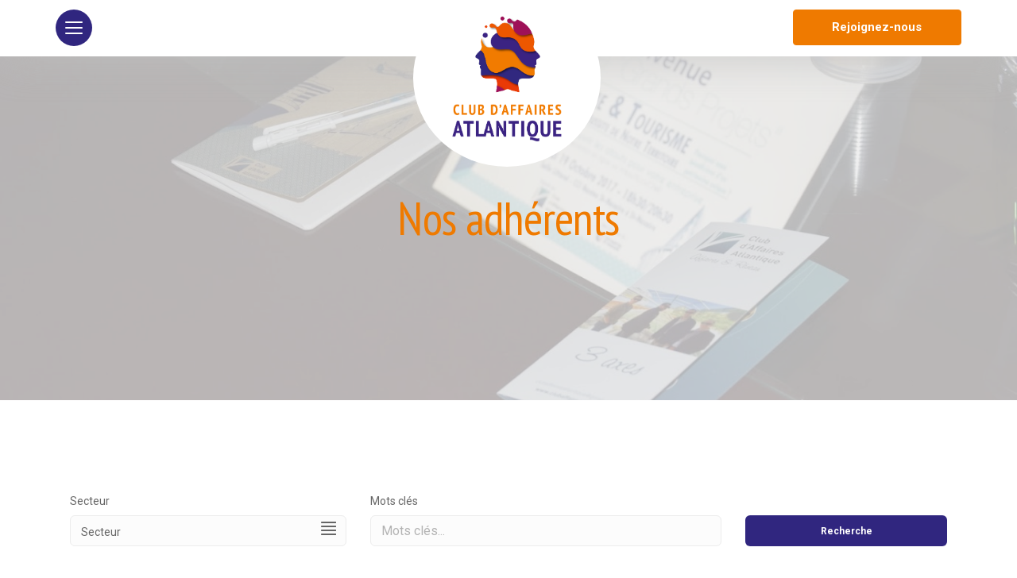

--- FILE ---
content_type: text/html; charset=UTF-8
request_url: https://www.clubaffaires44.com/nos-adherents/
body_size: 18751
content:
<!DOCTYPE html>

<!--[if IE 8 ]><html lang="fr-FR" class="ie8 no-js"><![endif]-->
<!--[if gte IE 9]><!--><html lang="fr-FR" class="no-js" prefix="og: http://ogp.me/ns#"><!--<![endif]-->

<head>
	<meta charset="UTF-8">

	<meta name="HandheldFriendly" content="True">
	<meta name="viewport" content="width=device-width, initial-scale=1.0"/>

	<meta http-equiv="Content-Type" content="text/html; charset=UTF-8" />	

	<link rel="pingback" href="https://www.clubaffaires44.com/xmlrpc.php">
	<link rel="profile" href="http://gmpg.org/xfn/11">
	<link rel="icon" type="image/png" href="https://www.clubaffaires44.com/wp-content/themes/clubaffairesatlantique/assets/images/logo.png" />

	<link href="https://fonts.googleapis.com/css?family=PT+Sans+Narrow" rel="stylesheet">
    <link href="https://fonts.googleapis.com/css?family=Open+Sans:200,300,400,400i,500,600,700%7CMerriweather:300,300i" rel="stylesheet">
    <link href="https://fonts.googleapis.com/css?family=Roboto:300,400,400i,500,700" rel="stylesheet" />
    <link href="https://fonts.googleapis.com/icon?family=Material+Icons" rel="stylesheet">

    <!-- Google tag (gtag.js) -->
    <script async src="https://www.googletagmanager.com/gtag/js?id=G-YM5K2SP20D"></script>
    <script>
        window.dataLayer = window.dataLayer || [];
        function gtag(){dataLayer.push(arguments);}
        gtag('js', new Date());

        gtag('config', 'G-YM5K2SP20D');
    </script>
    
	<meta name='robots' content='index, follow, max-image-preview:large, max-snippet:-1, max-video-preview:-1' />

	<!-- This site is optimized with the Yoast SEO plugin v26.5 - https://yoast.com/wordpress/plugins/seo/ -->
	<title>Nos adhérents au Club d&#039;Affaires Atlantique</title>
	<meta name="description" content="Vous trouverez ici les adhérents au Club d&#039;Affaires Atlantique. Vous pouvez les rechercher par secteur ou ville ainsi que retrouver leurs renseignements." />
	<link rel="canonical" href="https://www.clubaffaires44.com/nos-adherents/" />
	<meta property="og:locale" content="fr_FR" />
	<meta property="og:type" content="article" />
	<meta property="og:title" content="Nos adhérents au Club d&#039;Affaires Atlantique" />
	<meta property="og:description" content="Vous trouverez ici les adhérents au Club d&#039;Affaires Atlantique. Vous pouvez les rechercher par secteur ou ville ainsi que retrouver leurs renseignements." />
	<meta property="og:url" content="https://www.clubaffaires44.com/nos-adherents/" />
	<meta property="og:site_name" content="Club d&#039;Affaires Atlantique" />
	<meta property="article:modified_time" content="2018-12-17T12:42:46+00:00" />
	<meta name="twitter:card" content="summary_large_image" />
	<script type="application/ld+json" class="yoast-schema-graph">{"@context":"https://schema.org","@graph":[{"@type":"WebPage","@id":"https://www.clubaffaires44.com/nos-adherents/","url":"https://www.clubaffaires44.com/nos-adherents/","name":"Nos adhérents au Club d'Affaires Atlantique","isPartOf":{"@id":"https://www.clubaffaires44.com/#website"},"datePublished":"2018-07-16T20:06:22+00:00","dateModified":"2018-12-17T12:42:46+00:00","description":"Vous trouverez ici les adhérents au Club d'Affaires Atlantique. Vous pouvez les rechercher par secteur ou ville ainsi que retrouver leurs renseignements.","breadcrumb":{"@id":"https://www.clubaffaires44.com/nos-adherents/#breadcrumb"},"inLanguage":"fr-FR","potentialAction":[{"@type":"ReadAction","target":["https://www.clubaffaires44.com/nos-adherents/"]}]},{"@type":"BreadcrumbList","@id":"https://www.clubaffaires44.com/nos-adherents/#breadcrumb","itemListElement":[{"@type":"ListItem","position":1,"name":"Accueil","item":"https://www.clubaffaires44.com/"},{"@type":"ListItem","position":2,"name":"Nos adhérents"}]},{"@type":"WebSite","@id":"https://www.clubaffaires44.com/#website","url":"https://www.clubaffaires44.com/","name":"Club d&#039;Affaires Atlantique","description":"Le Club d&#039;Affaires Atlantique accueille des dirigeants d&#039;entreprises représentatifs du tissu économique local qui contribuent par leur dynamisme ou leur importance au développement de la région.","potentialAction":[{"@type":"SearchAction","target":{"@type":"EntryPoint","urlTemplate":"https://www.clubaffaires44.com/?s={search_term_string}"},"query-input":{"@type":"PropertyValueSpecification","valueRequired":true,"valueName":"search_term_string"}}],"inLanguage":"fr-FR"}]}</script>
	<!-- / Yoast SEO plugin. -->


<link rel='dns-prefetch' href='//www.googletagmanager.com' />
<link rel="alternate" title="oEmbed (JSON)" type="application/json+oembed" href="https://www.clubaffaires44.com/wp-json/oembed/1.0/embed?url=https%3A%2F%2Fwww.clubaffaires44.com%2Fnos-adherents%2F" />
<link rel="alternate" title="oEmbed (XML)" type="text/xml+oembed" href="https://www.clubaffaires44.com/wp-json/oembed/1.0/embed?url=https%3A%2F%2Fwww.clubaffaires44.com%2Fnos-adherents%2F&#038;format=xml" />
<style id='wp-img-auto-sizes-contain-inline-css' type='text/css'>
img:is([sizes=auto i],[sizes^="auto," i]){contain-intrinsic-size:3000px 1500px}
/*# sourceURL=wp-img-auto-sizes-contain-inline-css */
</style>
<link rel='stylesheet' id='formidable-css' href='https://www.clubaffaires44.com/wp-content/plugins/formidable/css/formidableforms.css?ver=12101432' type='text/css' media='all' />
<style id='wp-emoji-styles-inline-css' type='text/css'>

	img.wp-smiley, img.emoji {
		display: inline !important;
		border: none !important;
		box-shadow: none !important;
		height: 1em !important;
		width: 1em !important;
		margin: 0 0.07em !important;
		vertical-align: -0.1em !important;
		background: none !important;
		padding: 0 !important;
	}
/*# sourceURL=wp-emoji-styles-inline-css */
</style>
<style id='wp-block-library-inline-css' type='text/css'>
:root{--wp-block-synced-color:#7a00df;--wp-block-synced-color--rgb:122,0,223;--wp-bound-block-color:var(--wp-block-synced-color);--wp-editor-canvas-background:#ddd;--wp-admin-theme-color:#007cba;--wp-admin-theme-color--rgb:0,124,186;--wp-admin-theme-color-darker-10:#006ba1;--wp-admin-theme-color-darker-10--rgb:0,107,160.5;--wp-admin-theme-color-darker-20:#005a87;--wp-admin-theme-color-darker-20--rgb:0,90,135;--wp-admin-border-width-focus:2px}@media (min-resolution:192dpi){:root{--wp-admin-border-width-focus:1.5px}}.wp-element-button{cursor:pointer}:root .has-very-light-gray-background-color{background-color:#eee}:root .has-very-dark-gray-background-color{background-color:#313131}:root .has-very-light-gray-color{color:#eee}:root .has-very-dark-gray-color{color:#313131}:root .has-vivid-green-cyan-to-vivid-cyan-blue-gradient-background{background:linear-gradient(135deg,#00d084,#0693e3)}:root .has-purple-crush-gradient-background{background:linear-gradient(135deg,#34e2e4,#4721fb 50%,#ab1dfe)}:root .has-hazy-dawn-gradient-background{background:linear-gradient(135deg,#faaca8,#dad0ec)}:root .has-subdued-olive-gradient-background{background:linear-gradient(135deg,#fafae1,#67a671)}:root .has-atomic-cream-gradient-background{background:linear-gradient(135deg,#fdd79a,#004a59)}:root .has-nightshade-gradient-background{background:linear-gradient(135deg,#330968,#31cdcf)}:root .has-midnight-gradient-background{background:linear-gradient(135deg,#020381,#2874fc)}:root{--wp--preset--font-size--normal:16px;--wp--preset--font-size--huge:42px}.has-regular-font-size{font-size:1em}.has-larger-font-size{font-size:2.625em}.has-normal-font-size{font-size:var(--wp--preset--font-size--normal)}.has-huge-font-size{font-size:var(--wp--preset--font-size--huge)}.has-text-align-center{text-align:center}.has-text-align-left{text-align:left}.has-text-align-right{text-align:right}.has-fit-text{white-space:nowrap!important}#end-resizable-editor-section{display:none}.aligncenter{clear:both}.items-justified-left{justify-content:flex-start}.items-justified-center{justify-content:center}.items-justified-right{justify-content:flex-end}.items-justified-space-between{justify-content:space-between}.screen-reader-text{border:0;clip-path:inset(50%);height:1px;margin:-1px;overflow:hidden;padding:0;position:absolute;width:1px;word-wrap:normal!important}.screen-reader-text:focus{background-color:#ddd;clip-path:none;color:#444;display:block;font-size:1em;height:auto;left:5px;line-height:normal;padding:15px 23px 14px;text-decoration:none;top:5px;width:auto;z-index:100000}html :where(.has-border-color){border-style:solid}html :where([style*=border-top-color]){border-top-style:solid}html :where([style*=border-right-color]){border-right-style:solid}html :where([style*=border-bottom-color]){border-bottom-style:solid}html :where([style*=border-left-color]){border-left-style:solid}html :where([style*=border-width]){border-style:solid}html :where([style*=border-top-width]){border-top-style:solid}html :where([style*=border-right-width]){border-right-style:solid}html :where([style*=border-bottom-width]){border-bottom-style:solid}html :where([style*=border-left-width]){border-left-style:solid}html :where(img[class*=wp-image-]){height:auto;max-width:100%}:where(figure){margin:0 0 1em}html :where(.is-position-sticky){--wp-admin--admin-bar--position-offset:var(--wp-admin--admin-bar--height,0px)}@media screen and (max-width:600px){html :where(.is-position-sticky){--wp-admin--admin-bar--position-offset:0px}}

/*# sourceURL=wp-block-library-inline-css */
</style><style id='global-styles-inline-css' type='text/css'>
:root{--wp--preset--aspect-ratio--square: 1;--wp--preset--aspect-ratio--4-3: 4/3;--wp--preset--aspect-ratio--3-4: 3/4;--wp--preset--aspect-ratio--3-2: 3/2;--wp--preset--aspect-ratio--2-3: 2/3;--wp--preset--aspect-ratio--16-9: 16/9;--wp--preset--aspect-ratio--9-16: 9/16;--wp--preset--color--black: #000000;--wp--preset--color--cyan-bluish-gray: #abb8c3;--wp--preset--color--white: #ffffff;--wp--preset--color--pale-pink: #f78da7;--wp--preset--color--vivid-red: #cf2e2e;--wp--preset--color--luminous-vivid-orange: #ff6900;--wp--preset--color--luminous-vivid-amber: #fcb900;--wp--preset--color--light-green-cyan: #7bdcb5;--wp--preset--color--vivid-green-cyan: #00d084;--wp--preset--color--pale-cyan-blue: #8ed1fc;--wp--preset--color--vivid-cyan-blue: #0693e3;--wp--preset--color--vivid-purple: #9b51e0;--wp--preset--gradient--vivid-cyan-blue-to-vivid-purple: linear-gradient(135deg,rgb(6,147,227) 0%,rgb(155,81,224) 100%);--wp--preset--gradient--light-green-cyan-to-vivid-green-cyan: linear-gradient(135deg,rgb(122,220,180) 0%,rgb(0,208,130) 100%);--wp--preset--gradient--luminous-vivid-amber-to-luminous-vivid-orange: linear-gradient(135deg,rgb(252,185,0) 0%,rgb(255,105,0) 100%);--wp--preset--gradient--luminous-vivid-orange-to-vivid-red: linear-gradient(135deg,rgb(255,105,0) 0%,rgb(207,46,46) 100%);--wp--preset--gradient--very-light-gray-to-cyan-bluish-gray: linear-gradient(135deg,rgb(238,238,238) 0%,rgb(169,184,195) 100%);--wp--preset--gradient--cool-to-warm-spectrum: linear-gradient(135deg,rgb(74,234,220) 0%,rgb(151,120,209) 20%,rgb(207,42,186) 40%,rgb(238,44,130) 60%,rgb(251,105,98) 80%,rgb(254,248,76) 100%);--wp--preset--gradient--blush-light-purple: linear-gradient(135deg,rgb(255,206,236) 0%,rgb(152,150,240) 100%);--wp--preset--gradient--blush-bordeaux: linear-gradient(135deg,rgb(254,205,165) 0%,rgb(254,45,45) 50%,rgb(107,0,62) 100%);--wp--preset--gradient--luminous-dusk: linear-gradient(135deg,rgb(255,203,112) 0%,rgb(199,81,192) 50%,rgb(65,88,208) 100%);--wp--preset--gradient--pale-ocean: linear-gradient(135deg,rgb(255,245,203) 0%,rgb(182,227,212) 50%,rgb(51,167,181) 100%);--wp--preset--gradient--electric-grass: linear-gradient(135deg,rgb(202,248,128) 0%,rgb(113,206,126) 100%);--wp--preset--gradient--midnight: linear-gradient(135deg,rgb(2,3,129) 0%,rgb(40,116,252) 100%);--wp--preset--font-size--small: 13px;--wp--preset--font-size--medium: 20px;--wp--preset--font-size--large: 36px;--wp--preset--font-size--x-large: 42px;--wp--preset--spacing--20: 0.44rem;--wp--preset--spacing--30: 0.67rem;--wp--preset--spacing--40: 1rem;--wp--preset--spacing--50: 1.5rem;--wp--preset--spacing--60: 2.25rem;--wp--preset--spacing--70: 3.38rem;--wp--preset--spacing--80: 5.06rem;--wp--preset--shadow--natural: 6px 6px 9px rgba(0, 0, 0, 0.2);--wp--preset--shadow--deep: 12px 12px 50px rgba(0, 0, 0, 0.4);--wp--preset--shadow--sharp: 6px 6px 0px rgba(0, 0, 0, 0.2);--wp--preset--shadow--outlined: 6px 6px 0px -3px rgb(255, 255, 255), 6px 6px rgb(0, 0, 0);--wp--preset--shadow--crisp: 6px 6px 0px rgb(0, 0, 0);}:where(.is-layout-flex){gap: 0.5em;}:where(.is-layout-grid){gap: 0.5em;}body .is-layout-flex{display: flex;}.is-layout-flex{flex-wrap: wrap;align-items: center;}.is-layout-flex > :is(*, div){margin: 0;}body .is-layout-grid{display: grid;}.is-layout-grid > :is(*, div){margin: 0;}:where(.wp-block-columns.is-layout-flex){gap: 2em;}:where(.wp-block-columns.is-layout-grid){gap: 2em;}:where(.wp-block-post-template.is-layout-flex){gap: 1.25em;}:where(.wp-block-post-template.is-layout-grid){gap: 1.25em;}.has-black-color{color: var(--wp--preset--color--black) !important;}.has-cyan-bluish-gray-color{color: var(--wp--preset--color--cyan-bluish-gray) !important;}.has-white-color{color: var(--wp--preset--color--white) !important;}.has-pale-pink-color{color: var(--wp--preset--color--pale-pink) !important;}.has-vivid-red-color{color: var(--wp--preset--color--vivid-red) !important;}.has-luminous-vivid-orange-color{color: var(--wp--preset--color--luminous-vivid-orange) !important;}.has-luminous-vivid-amber-color{color: var(--wp--preset--color--luminous-vivid-amber) !important;}.has-light-green-cyan-color{color: var(--wp--preset--color--light-green-cyan) !important;}.has-vivid-green-cyan-color{color: var(--wp--preset--color--vivid-green-cyan) !important;}.has-pale-cyan-blue-color{color: var(--wp--preset--color--pale-cyan-blue) !important;}.has-vivid-cyan-blue-color{color: var(--wp--preset--color--vivid-cyan-blue) !important;}.has-vivid-purple-color{color: var(--wp--preset--color--vivid-purple) !important;}.has-black-background-color{background-color: var(--wp--preset--color--black) !important;}.has-cyan-bluish-gray-background-color{background-color: var(--wp--preset--color--cyan-bluish-gray) !important;}.has-white-background-color{background-color: var(--wp--preset--color--white) !important;}.has-pale-pink-background-color{background-color: var(--wp--preset--color--pale-pink) !important;}.has-vivid-red-background-color{background-color: var(--wp--preset--color--vivid-red) !important;}.has-luminous-vivid-orange-background-color{background-color: var(--wp--preset--color--luminous-vivid-orange) !important;}.has-luminous-vivid-amber-background-color{background-color: var(--wp--preset--color--luminous-vivid-amber) !important;}.has-light-green-cyan-background-color{background-color: var(--wp--preset--color--light-green-cyan) !important;}.has-vivid-green-cyan-background-color{background-color: var(--wp--preset--color--vivid-green-cyan) !important;}.has-pale-cyan-blue-background-color{background-color: var(--wp--preset--color--pale-cyan-blue) !important;}.has-vivid-cyan-blue-background-color{background-color: var(--wp--preset--color--vivid-cyan-blue) !important;}.has-vivid-purple-background-color{background-color: var(--wp--preset--color--vivid-purple) !important;}.has-black-border-color{border-color: var(--wp--preset--color--black) !important;}.has-cyan-bluish-gray-border-color{border-color: var(--wp--preset--color--cyan-bluish-gray) !important;}.has-white-border-color{border-color: var(--wp--preset--color--white) !important;}.has-pale-pink-border-color{border-color: var(--wp--preset--color--pale-pink) !important;}.has-vivid-red-border-color{border-color: var(--wp--preset--color--vivid-red) !important;}.has-luminous-vivid-orange-border-color{border-color: var(--wp--preset--color--luminous-vivid-orange) !important;}.has-luminous-vivid-amber-border-color{border-color: var(--wp--preset--color--luminous-vivid-amber) !important;}.has-light-green-cyan-border-color{border-color: var(--wp--preset--color--light-green-cyan) !important;}.has-vivid-green-cyan-border-color{border-color: var(--wp--preset--color--vivid-green-cyan) !important;}.has-pale-cyan-blue-border-color{border-color: var(--wp--preset--color--pale-cyan-blue) !important;}.has-vivid-cyan-blue-border-color{border-color: var(--wp--preset--color--vivid-cyan-blue) !important;}.has-vivid-purple-border-color{border-color: var(--wp--preset--color--vivid-purple) !important;}.has-vivid-cyan-blue-to-vivid-purple-gradient-background{background: var(--wp--preset--gradient--vivid-cyan-blue-to-vivid-purple) !important;}.has-light-green-cyan-to-vivid-green-cyan-gradient-background{background: var(--wp--preset--gradient--light-green-cyan-to-vivid-green-cyan) !important;}.has-luminous-vivid-amber-to-luminous-vivid-orange-gradient-background{background: var(--wp--preset--gradient--luminous-vivid-amber-to-luminous-vivid-orange) !important;}.has-luminous-vivid-orange-to-vivid-red-gradient-background{background: var(--wp--preset--gradient--luminous-vivid-orange-to-vivid-red) !important;}.has-very-light-gray-to-cyan-bluish-gray-gradient-background{background: var(--wp--preset--gradient--very-light-gray-to-cyan-bluish-gray) !important;}.has-cool-to-warm-spectrum-gradient-background{background: var(--wp--preset--gradient--cool-to-warm-spectrum) !important;}.has-blush-light-purple-gradient-background{background: var(--wp--preset--gradient--blush-light-purple) !important;}.has-blush-bordeaux-gradient-background{background: var(--wp--preset--gradient--blush-bordeaux) !important;}.has-luminous-dusk-gradient-background{background: var(--wp--preset--gradient--luminous-dusk) !important;}.has-pale-ocean-gradient-background{background: var(--wp--preset--gradient--pale-ocean) !important;}.has-electric-grass-gradient-background{background: var(--wp--preset--gradient--electric-grass) !important;}.has-midnight-gradient-background{background: var(--wp--preset--gradient--midnight) !important;}.has-small-font-size{font-size: var(--wp--preset--font-size--small) !important;}.has-medium-font-size{font-size: var(--wp--preset--font-size--medium) !important;}.has-large-font-size{font-size: var(--wp--preset--font-size--large) !important;}.has-x-large-font-size{font-size: var(--wp--preset--font-size--x-large) !important;}
/*# sourceURL=global-styles-inline-css */
</style>

<style id='classic-theme-styles-inline-css' type='text/css'>
/*! This file is auto-generated */
.wp-block-button__link{color:#fff;background-color:#32373c;border-radius:9999px;box-shadow:none;text-decoration:none;padding:calc(.667em + 2px) calc(1.333em + 2px);font-size:1.125em}.wp-block-file__button{background:#32373c;color:#fff;text-decoration:none}
/*# sourceURL=/wp-includes/css/classic-themes.min.css */
</style>
<link rel='stylesheet' id='cmplz-general-css' href='https://www.clubaffaires44.com/wp-content/plugins/complianz-gdpr-premium/assets/css/cookieblocker.min.css?ver=1765376969' type='text/css' media='all' />
<link rel='stylesheet' id='style-theme-css' href='https://www.clubaffaires44.com/wp-content/themes/clubaffairesatlantique/style.css?ver=f52f2183d485c40db856bea03c3023ce' type='text/css' media='all' />
<link rel='stylesheet' id='bootstrap-css' href='https://www.clubaffaires44.com/wp-content/themes/clubaffairesatlantique/assets/css/bootstrap.css?ver=1.0' type='text/css' media='screen' />
<link rel='stylesheet' id='stack-interface-css' href='https://www.clubaffaires44.com/wp-content/themes/clubaffairesatlantique/assets/css/stack-interface.css?ver=1.0' type='text/css' media='screen' />
<link rel='stylesheet' id='socicon-css' href='https://www.clubaffaires44.com/wp-content/themes/clubaffairesatlantique/assets/css/socicon.css?ver=1.0' type='text/css' media='screen' />
<link rel='stylesheet' id='lightbox-css' href='https://www.clubaffaires44.com/wp-content/themes/clubaffairesatlantique/assets/css/lightbox.min.css?ver=1.0' type='text/css' media='screen' />
<link rel='stylesheet' id='flickity-css' href='https://www.clubaffaires44.com/wp-content/themes/clubaffairesatlantique/assets/css/flickity.css?ver=1.0' type='text/css' media='screen' />
<link rel='stylesheet' id='iconsmind-css' href='https://www.clubaffaires44.com/wp-content/themes/clubaffairesatlantique/assets/css/iconsmind.css?ver=1.0' type='text/css' media='screen' />
<link rel='stylesheet' id='jquery-steps-css' href='https://www.clubaffaires44.com/wp-content/themes/clubaffairesatlantique/assets/css/jquery.steps.css?ver=1.0' type='text/css' media='screen' />
<link rel='stylesheet' id='font-awesome-css' href='https://www.clubaffaires44.com/wp-content/themes/clubaffairesatlantique/assets/css/font-awesome.min.css?ver=1.0' type='text/css' media='screen' />
<link rel='stylesheet' id='theme-css' href='https://www.clubaffaires44.com/wp-content/themes/clubaffairesatlantique/assets/css/theme.css?ver=1.0' type='text/css' media='screen' />
<link rel='stylesheet' id='custom-css' href='https://www.clubaffaires44.com/wp-content/themes/clubaffairesatlantique/assets/css/custom.css?ver=1.0' type='text/css' media='screen' />
<link rel='stylesheet' id='font-roboto-css' href='https://www.clubaffaires44.com/wp-content/themes/clubaffairesatlantique/assets/css/font-roboto.css?ver=1.0' type='text/css' media='screen' />
<script type="text/javascript" src="https://www.clubaffaires44.com/wp-includes/js/jquery/jquery.min.js?ver=3.7.1" id="jquery-core-js"></script>
<script type="text/javascript" src="https://www.clubaffaires44.com/wp-includes/js/jquery/jquery-migrate.min.js?ver=3.4.1" id="jquery-migrate-js"></script>
<script type="text/javascript" id="wpas-admin-ajax-js-extra">
/* <![CDATA[ */
var WPAS_Ajax = {"ajaxurl":"https://www.clubaffaires44.com/wp-admin/admin-ajax.php"};
//# sourceURL=wpas-admin-ajax-js-extra
/* ]]> */
</script>
<script type="text/javascript" src="https://www.clubaffaires44.com/wp-content/themes/clubaffairesatlantique/wp-advanced-search/js/scripts.js?ver=f52f2183d485c40db856bea03c3023ce" id="wpas-admin-ajax-js"></script>
<link rel="https://api.w.org/" href="https://www.clubaffaires44.com/wp-json/" /><link rel="alternate" title="JSON" type="application/json" href="https://www.clubaffaires44.com/wp-json/wp/v2/pages/22" /><meta name="generator" content="Site Kit by Google 1.167.0" /><script>document.documentElement.className += " js";</script>
			<style>.cmplz-hidden {
					display: none !important;
				}</style><link rel="icon" href="https://www.clubaffaires44.com/wp-content/uploads/cropped-favicon-32x32.png" sizes="32x32" />
<link rel="icon" href="https://www.clubaffaires44.com/wp-content/uploads/cropped-favicon-192x192.png" sizes="192x192" />
<link rel="apple-touch-icon" href="https://www.clubaffaires44.com/wp-content/uploads/cropped-favicon-180x180.png" />
<meta name="msapplication-TileImage" content="https://www.clubaffaires44.com/wp-content/uploads/cropped-favicon-270x270.png" />

</head>
<body class="wp-singular page-template page-template-page-adherents page-template-page-adherents-php page page-id-22 wp-theme-clubaffairesatlantique">

	<!-- Tu peux utiliser les champs options ACF pour cette partie avec le menu (tu peux prendre exemple sur Cergy Pointoise, car c'est le même thème) -->

	<a id="start" class="test"></a>
    <div class="nav-container ">
        <div class="bar bar--sm bar-1 bar--absolute">
            <div class="container">
                <div class="row">
                    <div class="col-md-6 col-sm-6 col-xs-6 text-left text-left-xs text-left-sm">
                        <div class="bar__module">
                            <a href="#" class="hamburger-toggle" data-toggle-class="#menu1">                                
                               <div class="stack-menu">
                                  <span class="icon-bar"></span>
                                  <span class="icon-bar"></span>
                                  <span class="icon-bar"></span>
                               </div>
                            </a>
                            <nav id="menu1" style="display:none;">
                                <ul class="menu-vertical text-left">
                                
                                
                                  <li class="dropdown menu-item">
                                    <span class="dropdown__trigger">Présentation</span>
                                    <div class="dropdown__container">
                                      <div class="container">
                                        <div class="row">
                                          <div class="dropdown__content col-md-12 col-sm-12">
                                            <ul class="menu-vertical">
                                                                                              <li><a href="https://www.clubaffaires44.com/presentation/a-propos/">À propos</a></li>
                                                                                              <li><a href="https://www.clubaffaires44.com/presentation/arbre-des-competences-des-entreprises-du-club/">Arbre des compétences</a></li>
                                                                                              <li><a href="https://www.clubaffaires44.com/presentation/conseil-dadministration/">Conseil d'administration</a></li>
                                                                                              <li><a href="https://www.clubaffaires44.com/presentation/commissions/">Commissions</a></li>
                                                                                          </ul>
                                          </div>
                                        </div>
                                      </div>
                                    </div>
                                  </li>
                                  
                                  

                              
                                                                  
                                                                    <li class="menu-item"><a href="https://www.clubaffaires44.com/les-activites/">Les activités</a></li>

                                  

                              
                                                                  
                                                                    <li class="menu-item"><a href="https://www.clubaffaires44.com/nos-adherents/">Nos adhérents</a></li>

                                  

                              
                                                                  
                                                                    <li class="menu-item"><a href="https://www.clubaffaires44.com/nous-rejoindre/">Nous rejoindre</a></li>

                                  

                              
                                                                  
                                                                    <li class="menu-item"><a href="">Agenda</a></li>

                                  

                              
                                                                  
                                                                    <li class="menu-item"><a href="https://www.clubaffaires44.com/annonces-je-propose/">Je propose / Je recherche</a></li>

                                  

                              
                                                                  
                                                                    <li class="menu-item"><a href="https://www.clubaffaires44.com/actualites/">Actualités</a></li>

                                  

                              
                                                                  
                                                                    <li class="menu-item"><a href="https://www.clubaffaires44.com/contact/">Contact</a></li>

                                  

                                
                                </ul>
                                <a class="btn btn--lg btn--primary hidden-sm hidden-md hidden-lg" href="https://www.clubaffaires44.com/nous-rejoindre/">
                                    <span class="btn__text">Rejoignez-nous</span>
                                </a>
                            </nav>
                        </div>
                        <!--end module-->
                    </div>
                    <div class="col-md-6 col-sm-6">
                        <div class="bar__module">
                            <a class="btn btn--lg btn--primary pull-right hidden-xs" href="https://www.clubaffaires44.com/nous-rejoindre/">
                                <span class="btn__text">Rejoignez-nous</span>
                            </a>
                            <a href="https://www.clubaffaires44.com">
                                <img class="logo nav-logo" alt="logo" src="https://www.clubaffaires44.com/wp-content/uploads/logo-caa-rvb.png" />
                            </a>
                        </div>
                        <!--end module-->
                    </div>
                </div>
                <!--end of row-->
            </div>
            <!--end of container-->
        </div>
        <!--end bar-->
    </div>
    <div class="main-container">
    <div class="main-container">
        <section class="cover height-70 imagebg text-center" data-overlay="7">
            <div class="background-image-holder">
                <img alt="background" src="https://www.clubaffaires44.com/wp-content/uploads/le-club.jpg"/>
            </div>
            <div class="lead pos-vertical-center">
                <h1>
                    <span style="color: #ef7a00;">Nos adhérents</span>
                </h1>
            </div>
        </section>

        <section>
            <div class="container">
                <div class="row">
                    <div class="col-sm-12">
                        <form id="wp-advanced-search" method="GET" class="wp-advanced-search">
                                                        <div class="wpas-tax_secteurs wpas-taxonomy-field wpas-field col-sm-4">
                                  <div class="label-container">
                                      <label for="secteur-dropdown">Secteur</label>
                                  </div>
                                  <select name="category" class="wpas-select select" id="secteur-dropdown">
                                      <option value="">Secteur</option>
                                                                            <option value="108"
                                          >
                                          Accompagnement des entreprises                                        </option>
                                                                            <option value="111"
                                          >
                                          action sociale                                        </option>
                                                                            <option value="90"
                                          >
                                          Activités team building                                        </option>
                                                                            <option value="57"
                                          >
                                          Aéronautique                                        </option>
                                                                            <option value="129"
                                          >
                                          assistance                                        </option>
                                                                            <option value="104"
                                          >
                                          Assistance SSE et RH                                        </option>
                                                                            <option value="38"
                                          >
                                          Assurance                                        </option>
                                                                            <option value="70"
                                          >
                                          Audiovisuel / Spectacle / Cinéma                                        </option>
                                                                            <option value="4"
                                          >
                                          Automobile                                        </option>
                                                                            <option value="67"
                                          >
                                          Banque / Finance                                        </option>
                                                                            <option value="14"
                                          >
                                          BTP                                        </option>
                                                                            <option value="94"
                                          >
                                          centre de congres                                        </option>
                                                                            <option value="25"
                                          >
                                          Commerce                                        </option>
                                                                            <option value="26"
                                          >
                                          Communication                                        </option>
                                                                            <option value="89"
                                          >
                                          Communication événementielle                                        </option>
                                                                            <option value="125"
                                          >
                                          compta                                        </option>
                                                                            <option value="71"
                                          >
                                          Conseil                                        </option>
                                                                            <option value="112"
                                          >
                                          Conseil &amp; Formation                                        </option>
                                                                            <option value="102"
                                          >
                                          Conseil RH                                        </option>
                                                                            <option value="101"
                                          >
                                          Conseil SSE                                        </option>
                                                                            <option value="103"
                                          >
                                          Conseil SSE et RH                                        </option>
                                                                            <option value="28"
                                          >
                                          Electricité                                        </option>
                                                                            <option value="29"
                                          >
                                          Electronique                                        </option>
                                                                            <option value="39"
                                          >
                                          Emploi                                        </option>
                                                                            <option value="132"
                                          >
                                          ENERGIE                                        </option>
                                                                            <option value="113"
                                          >
                                          Energies renouvelables                                        </option>
                                                                            <option value="69"
                                          >
                                          Environnement                                        </option>
                                                                            <option value="33"
                                          >
                                          Etudes                                        </option>
                                                                            <option value="109"
                                          >
                                          Evaluations Externes/Internes ESMS                                        </option>
                                                                            <option value="88"
                                          >
                                          Evénementiel d&#039;entreprise                                        </option>
                                                                            <option value="96"
                                          >
                                          Expertise                                        </option>
                                                                            <option value="98"
                                          >
                                          expertisemartime                                        </option>
                                                                            <option value="127"
                                          >
                                          facturation                                        </option>
                                                                            <option value="73"
                                          >
                                          Formation                                        </option>
                                                                            <option value="124"
                                          >
                                          Gestion                                        </option>
                                                                            <option value="66"
                                          >
                                          Gestion de projets                                        </option>
                                                                            <option value="131"
                                          >
                                          Gestion informatique et logiciels                                        </option>
                                                                            <option value="35"
                                          >
                                          Hotellerie                                        </option>
                                                                            <option value="16"
                                          >
                                          Immobilier                                        </option>
                                                                            <option value="105"
                                          >
                                          Impressions - Copieurs                                        </option>
                                                                            <option value="18"
                                          >
                                          Industrie                                        </option>
                                                                            <option value="31"
                                          >
                                          Informatique                                        </option>
                                                                            <option value="17"
                                          >
                                          Ingénierie                                        </option>
                                                                            <option value="24"
                                          >
                                          Juridique                                        </option>
                                                                            <option value="22"
                                          >
                                          Logistique                                        </option>
                                                                            <option value="128"
                                          >
                                          maintenance                                        </option>
                                                                            <option value="32"
                                          >
                                          Marketing                                        </option>
                                                                            <option value="72"
                                          >
                                          Médiation                                        </option>
                                                                            <option value="91"
                                          >
                                          Organisation séminaires/conventions                                        </option>
                                                                            <option value="76"
                                          >
                                          Organisme de formation spécialisé dans la prévention des risques                                        </option>
                                                                            <option value="110"
                                          >
                                          Organisme de formations Santé/Médico-Social                                        </option>
                                                                            <option value="126"
                                          >
                                          paie                                        </option>
                                                                            <option value="93"
                                          >
                                          paysagiste                                        </option>
                                                                            <option value="133"
                                          >
                                          Pilotage financier                                        </option>
                                                                            <option value="99"
                                          >
                                          Prevention des risques                                        </option>
                                                                            <option value="107"
                                          >
                                          Protection sociale et patrimoine                                        </option>
                                                                            <option value="106"
                                          >
                                          Recrutement                                        </option>
                                                                            <option value="59"
                                          >
                                          Rédaction de compte-rendus                                        </option>
                                                                            <option value="130"
                                          >
                                          reporting                                        </option>
                                                                            <option value="78"
                                          >
                                          Ressources Humaines                                        </option>
                                                                            <option value="95"
                                          >
                                          restauration                                        </option>
                                                                            <option value="55"
                                          >
                                          RGPD                                        </option>
                                                                            <option value="97"
                                          >
                                          sécurité                                        </option>
                                                                            <option value="100"
                                          >
                                          Sécurité du travail                                        </option>
                                                                            <option value="9"
                                          >
                                          Services                                        </option>
                                                                            <option value="62"
                                          >
                                          Services aux entreprises                                        </option>
                                                                            <option value="13"
                                          >
                                          Services divers                                        </option>
                                                                            <option value="56"
                                          >
                                          Stratégie                                        </option>
                                                                            <option value="65"
                                          >
                                          Système d&#039;Informations                                        </option>
                                                                            <option value="23"
                                          >
                                          Télécom                                        </option>
                                                                            <option value="60"
                                          >
                                          Traduction                                        </option>
                                                                            <option value="58"
                                          >
                                          Transcription audio                                        </option>
                                                                            <option value="21"
                                          >
                                          Transport                                        </option>
                                                                      </select>
                              </div>
                                                      <div class="wpas-search_query wpas-search-field wpas-field col-sm-5">
                                <div class="label-container"><label for="tax_secteurs">Mots clés</label></div>
                                <input class="wpas-text" type="text" name="search" placeholder="Mots clés..."
                                       value=""/>
                            </div>
                            <!-- Add more filters as needed -->
                            <div id="wpas-submit" class="wpas-submit wpas-submit-field wpas-field col-sm-3"><input
                                        type="submit" class="wpas-submit btn btn--primary" value="Recherche"></div>
                        </form>
                    </div>
                </div>
            </div>
        </section>

        <section class="liste-adherents">
            <div class="container">
                <div class="row">
                    <div class="col-sm-12">
                                                                      <ul class="accordion accordion-1">
                              <!-- the loop -->
                                                                                                                        <div class="col-sm-10 col-sm-offset-1 col-xs-12">
                                    <li class="accordion__1">
                                        <div class="feature feature-1 boxed boxed--border">
                                            <div class="accordion__title sameHeightTitle">
                                              <img class="profil sameHeightTitle"
                                                                                    src="https://www.clubaffaires44.com/wp-content/uploads/portrait-pat-pour-forums-moitier-1.jpg"
                                                                                    alt="">                                                <img class="logo" src="https://www.clubaffaires44.com/wp-content/uploads/nouveau-logo-2i-soft-1.png" alt="">
                                                <span class="label">2I SOFT</span>
                                                <h5>Patrick LEAUTE</h5>
                                                <p><span class="subtitle">Poste : </span> Dirigeant</p>
                                                <p><span class="subtitle">Secteur : </span> Informatique</p>
                                                <p><span class="subtitle">Ville : </span> 4 route du Quémeneau 44600 Saint nazaire</p>
                                                <p class="link-fiche"></p>
                                            </div>
                                            <div class="accordion__content">
                                                <div class="row">
                                                    <div class="col-sm-12">
                                                        <p class="descriptif">
                                                          Développement de logiciels sur mesure pour automatiser l'administration ou la production

                                                        </p>
                                                    </div>
                                                    <div class="col-sm-7">
                                                        <h5>Informations entreprise</h5>
                                                        <p>
                                                            <span class="subtitle">Code NAF : </span>6201Z                                                        </p>
                                                        <p>
                                                            <span class="subtitle">Date de création : </span>15/12/2004                                                        </p>
                                                        <p>
                                                            <span class="subtitle">Forme juridique : </span>EURL                                                        </p>
                                                        <p>
                                                            <span class="subtitle">Capital : </span>80000                                                        </p>
                                                        <p>
                                                            <span class="subtitle">Chiffre d'Affaires : </span>                                                        </p>
                                                        <p>
                                                            <span class="subtitle">Effectif : </span>0                                                        </p>
                                                        <p>
                                                            <span class="subtitle">Principaux clients : </span>Grands groupes, pme, tpe, tous secteurs

                                                        </p>
                                                    </div>
                                                    <div class="col-sm-5">
                                                        <h5>Coordonnées</h5>
                                                      <p
                                                              class="ico-adresse icons">4 route du Quémeneau 44600 Saint nazaire</p>                                                      <p
                                                              class="ico-mail icons">patrick@2isoft.onmicrosoft.com</p>                                                      <p
                                                              class="ico-tel icons">0610783541</p>                                                                                                          </div>
                                                </div>
                                            </div>
                                        </div>
                                    </li>
                                </div>

                                                                                                                        <div class="col-sm-10 col-sm-offset-1 col-xs-12">
                                    <li class="accordion__1">
                                        <div class="feature feature-1 boxed boxed--border">
                                            <div class="accordion__title sameHeightTitle">
                                              <img class="profil sameHeightTitle"
                                                                                    src="https://www.clubaffaires44.com/wp-content/uploads/photo-aurelie.jpg"
                                                                                    alt="">                                                <img class="logo" src="https://www.clubaffaires44.com/wp-content/uploads/logo-ressources-humaine.png" alt="">
                                                <span class="label">ABALONE AGENCE D'EMPLOI ST NAZAIRE</span>
                                                <h5>Aurélie AUFFRET</h5>
                                                <p><span class="subtitle">Poste : </span> Responsable agence</p>
                                                <p><span class="subtitle">Secteur : </span> Emploi</p>
                                                <p><span class="subtitle">Ville : </span> SAINT-NAZAIRE</p>
                                                <p class="link-fiche"></p>
                                            </div>
                                            <div class="accordion__content">
                                                <div class="row">
                                                    <div class="col-sm-12">
                                                        <p class="descriptif">
                                                          Agence d'intérim                                                        </p>
                                                    </div>
                                                    <div class="col-sm-7">
                                                        <h5>Informations entreprise</h5>
                                                        <p>
                                                            <span class="subtitle">Code NAF : </span>6420Z                                                        </p>
                                                        <p>
                                                            <span class="subtitle">Date de création : </span>03/09/1991                                                        </p>
                                                        <p>
                                                            <span class="subtitle">Forme juridique : </span>SAS                                                        </p>
                                                        <p>
                                                            <span class="subtitle">Capital : </span>500 000€                                                        </p>
                                                        <p>
                                                            <span class="subtitle">Chiffre d'Affaires : </span>                                                        </p>
                                                        <p>
                                                            <span class="subtitle">Effectif : </span>4                                                        </p>
                                                        <p>
                                                            <span class="subtitle">Principaux clients : </span>                                                        </p>
                                                    </div>
                                                    <div class="col-sm-5">
                                                        <h5>Coordonnées</h5>
                                                      <p
                                                              class="ico-adresse icons">ZAC des Grands Champs
3, rue Barbara
44570 TRIGNAC</p>                                                      <p
                                                              class="ico-mail icons">aurelie.auffret@abalone-emploi.fr</p>                                                      <p
                                                              class="ico-tel icons">02.40.01.98.98</p>                                                                                                                                                                        <a href="https://agence.abalone-emploi.com/73-abalone-agence-d-emplois-saint-nazaire" class="ico-url icons"
                                                             target='_blank'>https://agence.abalone-emploi.com/73-abalone-agence-d-emplois-saint-nazaire</a>
                                                                                                          </div>
                                                </div>
                                            </div>
                                        </div>
                                    </li>
                                </div>

                                                                                                                        <div class="col-sm-10 col-sm-offset-1 col-xs-12">
                                    <li class="accordion__1">
                                        <div class="feature feature-1 boxed boxed--border">
                                            <div class="accordion__title sameHeightTitle">
                                              <img class="profil sameHeightTitle"
                                                                                    src="https://www.clubaffaires44.com/wp-content/uploads/1661432260065.jpeg"
                                                                                    alt="">                                                <img class="logo" src="https://www.clubaffaires44.com/wp-content/uploads/adinfo-lo-1.png" alt="">
                                                <span class="label">ADINFO LOIRE OCEAN</span>
                                                <h5>Benoit COUTOULY</h5>
                                                <p><span class="subtitle">Poste : </span> Directeur</p>
                                                <p><span class="subtitle">Secteur : </span> Gestion informatique et logiciels</p>
                                                <p><span class="subtitle">Ville : </span> SAINT NAZAIRE</p>
                                                <p class="link-fiche"></p>
                                            </div>
                                            <div class="accordion__content">
                                                <div class="row">
                                                    <div class="col-sm-12">
                                                        <p class="descriptif">
                                                                                                                  </p>
                                                    </div>
                                                    <div class="col-sm-7">
                                                        <h5>Informations entreprise</h5>
                                                        <p>
                                                            <span class="subtitle">Code NAF : </span>6202A                                                        </p>
                                                        <p>
                                                            <span class="subtitle">Date de création : </span>02/01/2009                                                        </p>
                                                        <p>
                                                            <span class="subtitle">Forme juridique : </span>SAS                                                        </p>
                                                        <p>
                                                            <span class="subtitle">Capital : </span>50 000                                                        </p>
                                                        <p>
                                                            <span class="subtitle">Chiffre d'Affaires : </span>1 800 000                                                        </p>
                                                        <p>
                                                            <span class="subtitle">Effectif : </span>10                                                        </p>
                                                        <p>
                                                            <span class="subtitle">Principaux clients : </span>🎯 NOTRE METIER : Des solutions qui boostent votre quotidien

💻 Gestion, Comptabilité, Paie, B.I.… Et bien plus encore ! Que ce soit pour sécuriser vos systèmes, optimiser vos réseaux, superviser vos outils, ou développer des solutions sur-mesure, nous réinventons chaque jour l’informatique de demain pour simplifier la gestion de votre entreprise.

🔧 Nos alliés : EBP, SAGE, PENNYLANE, SILAE, LUCCA, MYREPORT, OPTIM’BTP, CRM… pour ne citer qu’eux !

🛡️ Experts des systèmes et réseaux informatiques, on vous accompagne à chaque étape 🚀
Qu’il s’agisse d’installer les meilleures solutions (MICROSOFT, OFFICE 365, FUJITSU, NUTANIX…), ou de transformer vos projets en réussites : nous sommes là pour garantir fiabilité et performance.

🚗 Notre équipe locale assure un service de qualité et de proximité 
 PORNIC, SAINT NAZAIRE, LA BAULE, SAVENAY, PONTCHATEAU, REDON 

🌐Prenez RDV dès maintenant sur groupeadinfo.com/nous-contacter/                                                        </p>
                                                    </div>
                                                    <div class="col-sm-5">
                                                        <h5>Coordonnées</h5>
                                                      <p
                                                              class="ico-adresse icons">15 rue Thomas Edison, Zone de Brais, SAINT NAZAIRE</p>                                                      <p
                                                              class="ico-mail icons">benoit.coutouly@groupeadinfo.com</p>                                                      <p
                                                              class="ico-tel icons">07 86 56 28 68</p>                                                                                                                                                                        <a href="https://www.groupeadinfo.com" class="ico-url icons"
                                                             target='_blank'>www.groupeadinfo.com</a>
                                                                                                          </div>
                                                </div>
                                            </div>
                                        </div>
                                    </li>
                                </div>

                                                                                                                        <div class="col-sm-10 col-sm-offset-1 col-xs-12">
                                    <li class="accordion__1">
                                        <div class="feature feature-1 boxed boxed--border">
                                            <div class="accordion__title sameHeightTitle">
                                              <img class="profil sameHeightTitle"
                                                                                    src="https://www.clubaffaires44.com/wp-content/uploads/photo-loic-leblevennec-ag2r.png"
                                                                                    alt="">                                                <img class="logo" src="https://www.clubaffaires44.com/wp-content/uploads/logo-ag2r.png" alt="">
                                                <span class="label">AG2R LA MONDIALE </span>
                                                <h5>LE BLEVENNEC  Loïc</h5>
                                                <p><span class="subtitle">Poste : </span> Dirigeant</p>
                                                <p><span class="subtitle">Secteur : </span> </p>
                                                <p><span class="subtitle">Ville : </span> 92 boulevard Albert de mun 44600 SAINT-NAZAIRE</p>
                                                <p class="link-fiche"></p>
                                            </div>
                                            <div class="accordion__content">
                                                <div class="row">
                                                    <div class="col-sm-12">
                                                        <p class="descriptif">
                                                          Assurances :
Protection sociale du dirigeant et de ses salariés.
5 Branches : Retraite, prévoyance, santé, épargne et action sociale.

                                                        </p>
                                                    </div>
                                                    <div class="col-sm-7">
                                                        <h5>Informations entreprise</h5>
                                                        <p>
                                                            <span class="subtitle">Code NAF : </span>                                                        </p>
                                                        <p>
                                                            <span class="subtitle">Date de création : </span>                                                        </p>
                                                        <p>
                                                            <span class="subtitle">Forme juridique : </span>                                                        </p>
                                                        <p>
                                                            <span class="subtitle">Capital : </span>                                                        </p>
                                                        <p>
                                                            <span class="subtitle">Chiffre d'Affaires : </span>                                                        </p>
                                                        <p>
                                                            <span class="subtitle">Effectif : </span>14000                                                        </p>
                                                        <p>
                                                            <span class="subtitle">Principaux clients : </span>Le Groupe s'articule autour de 3 marchés:
*Entreprise : expertise et vente de solutions en protection sociale des salariés
*Pro: conseil et vente de solutions en protection sociale au dirigeant, profession libérale
*Particulier : conseil en protection sociale et placement au particulier notamment nos clients retraités.                                                        </p>
                                                    </div>
                                                    <div class="col-sm-5">
                                                        <h5>Coordonnées</h5>
                                                      <p
                                                              class="ico-adresse icons">92 boulevard Albert de mun 44600 SAINT NAZAIRE</p>                                                      <p
                                                              class="ico-mail icons">loic.leblevennec@ag2rlamondiale.fr</p>                                                      <p
                                                              class="ico-tel icons">0778544822 </p>                                                                                                          </div>
                                                </div>
                                            </div>
                                        </div>
                                    </li>
                                </div>

                                                                                                                        <div class="col-sm-10 col-sm-offset-1 col-xs-12">
                                    <li class="accordion__1">
                                        <div class="feature feature-1 boxed boxed--border">
                                            <div class="accordion__title sameHeightTitle">
                                                                                              <img class="logo" src="" alt="">
                                                <span class="label">AGN AVOCATS</span>
                                                <h5>Caroline de TROGOFF</h5>
                                                <p><span class="subtitle">Poste : </span> </p>
                                                <p><span class="subtitle">Secteur : </span> Juridique</p>
                                                <p><span class="subtitle">Ville : </span> ST NAZAIRE</p>
                                                <p class="link-fiche"></p>
                                            </div>
                                            <div class="accordion__content">
                                                <div class="row">
                                                    <div class="col-sm-12">
                                                        <p class="descriptif">
                                                          AGN Avocats s’est donné pour mission de simplifier le droit en rendant facile la rencontre avec un avocat. C’est cette qualité d’avocat qui nous permet d’offrir à notre clientèle un niveau de confiance élevé dans le souci de la déontologie applicable à la profession. 
 AGN Avocats s’est concentré sur une offre de services destinée aux Particuliers et aux Professionnels basée sur 8 services :
Droit des Affaires
Création d’entreprises
Responsabilité &amp; Assurance
Fiscalité
Droit du Travail
Contrats &amp; Consommation
Immobilier
Droit Administratif
Nous sommes aujourd'hui plus de 80 avocats repartis dans 37 cabinets installés sur tout le territoire. 
Me de TROGOFF a rejoint, en qualité d'associée, le Cabinet AGN AVOCATS de NANTES en septembre 2021 avant de créer, avec l'équipe nantaise, le cabinet AGN AVOCATS de ST NAZAIRE en septembre 2023.                                                        </p>
                                                    </div>
                                                    <div class="col-sm-7">
                                                        <h5>Informations entreprise</h5>
                                                        <p>
                                                            <span class="subtitle">Code NAF : </span>                                                        </p>
                                                        <p>
                                                            <span class="subtitle">Date de création : </span>                                                        </p>
                                                        <p>
                                                            <span class="subtitle">Forme juridique : </span>                                                        </p>
                                                        <p>
                                                            <span class="subtitle">Capital : </span>                                                        </p>
                                                        <p>
                                                            <span class="subtitle">Chiffre d'Affaires : </span>                                                        </p>
                                                        <p>
                                                            <span class="subtitle">Effectif : </span>                                                        </p>
                                                        <p>
                                                            <span class="subtitle">Principaux clients : </span>                                                        </p>
                                                    </div>
                                                    <div class="col-sm-5">
                                                        <h5>Coordonnées</h5>
                                                      <p
                                                              class="ico-adresse icons">16 allée de la Mer d'Iroise ST NAZAIRE 44600</p>                                                      <p
                                                              class="ico-mail icons">caroline.detrogoff@agn-avocats.fr</p>                                                      <p
                                                              class="ico-tel icons">0678970717</p>                                                                                                          </div>
                                                </div>
                                            </div>
                                        </div>
                                    </li>
                                </div>

                                                                                                                        <div class="col-sm-10 col-sm-offset-1 col-xs-12">
                                    <li class="accordion__1">
                                        <div class="feature feature-1 boxed boxed--border">
                                            <div class="accordion__title sameHeightTitle">
                                              <img class="profil sameHeightTitle"
                                                                                    src="https://www.clubaffaires44.com/wp-content/uploads/photo-1-e1544729495121.jpg"
                                                                                    alt="">                                                <img class="logo" src="https://www.clubaffaires44.com/wp-content/uploads/logo.jpg" alt="">
                                                <span class="label">ALTIS AVOCATS</span>
                                                <h5>Séverine Devoize</h5>
                                                <p><span class="subtitle">Poste : </span> Avocat Associé</p>
                                                <p><span class="subtitle">Secteur : </span> Juridique</p>
                                                <p><span class="subtitle">Ville : </span> Saint-Nazaire</p>
                                                <p class="link-fiche"></p>
                                            </div>
                                            <div class="accordion__content">
                                                <div class="row">
                                                    <div class="col-sm-12">
                                                        <p class="descriptif">
                                                          Cabinet d'avocats spécialisé en droit du travail                                                        </p>
                                                    </div>
                                                    <div class="col-sm-7">
                                                        <h5>Informations entreprise</h5>
                                                        <p>
                                                            <span class="subtitle">Code NAF : </span>6910Z                                                        </p>
                                                        <p>
                                                            <span class="subtitle">Date de création : </span>01/10/2017                                                        </p>
                                                        <p>
                                                            <span class="subtitle">Forme juridique : </span>TPE-PME                                                        </p>
                                                        <p>
                                                            <span class="subtitle">Capital : </span>0                                                        </p>
                                                        <p>
                                                            <span class="subtitle">Chiffre d'Affaires : </span>0                                                        </p>
                                                        <p>
                                                            <span class="subtitle">Effectif : </span>0                                                        </p>
                                                        <p>
                                                            <span class="subtitle">Principaux clients : </span>                                                        </p>
                                                    </div>
                                                    <div class="col-sm-5">
                                                        <h5>Coordonnées</h5>
                                                      <p
                                                              class="ico-adresse icons">Parc de Brais - 39 route de Fondeline
44600 Saint Nazaire</p>                                                      <p
                                                              class="ico-mail icons">sdevoize@altisavocats.com</p>                                                      <p
                                                              class="ico-tel icons">0240206889</p>                                                                                                                                                                        <a href="https://WWW.altisavocats.com" class="ico-url icons"
                                                             target='_blank'>WWW.altisavocats.com</a>
                                                                                                          </div>
                                                </div>
                                            </div>
                                        </div>
                                    </li>
                                </div>

                                                                                                                        <div class="col-sm-10 col-sm-offset-1 col-xs-12">
                                    <li class="accordion__1">
                                        <div class="feature feature-1 boxed boxed--border">
                                            <div class="accordion__title sameHeightTitle">
                                              <img class="profil sameHeightTitle"
                                                                                    src="https://www.clubaffaires44.com/wp-content/uploads/jouille-patrick-scaled.jpg"
                                                                                    alt="">                                                <img class="logo" src="https://www.clubaffaires44.com/wp-content/uploads/aqtive-services.jpg" alt="">
                                                <span class="label">AQTIVE</span>
                                                <h5>Patrick JOULIE</h5>
                                                <p><span class="subtitle">Poste : </span> Dirigeant</p>
                                                <p><span class="subtitle">Secteur : </span> </p>
                                                <p><span class="subtitle">Ville : </span> La Baule </p>
                                                <p class="link-fiche"></p>
                                            </div>
                                            <div class="accordion__content">
                                                <div class="row">
                                                    <div class="col-sm-12">
                                                        <p class="descriptif">
                                                          Location et location-bail de machines, d'équipements et de biens matériels.                                                        </p>
                                                    </div>
                                                    <div class="col-sm-7">
                                                        <h5>Informations entreprise</h5>
                                                        <p>
                                                            <span class="subtitle">Code NAF : </span>7739Z                                                        </p>
                                                        <p>
                                                            <span class="subtitle">Date de création : </span>02/12/2011                                                        </p>
                                                        <p>
                                                            <span class="subtitle">Forme juridique : </span>SARL Unipersonnelle                                                        </p>
                                                        <p>
                                                            <span class="subtitle">Capital : </span>8000€                                                        </p>
                                                        <p>
                                                            <span class="subtitle">Chiffre d'Affaires : </span>                                                        </p>
                                                        <p>
                                                            <span class="subtitle">Effectif : </span>                                                        </p>
                                                        <p>
                                                            <span class="subtitle">Principaux clients : </span>                                                        </p>
                                                    </div>
                                                    <div class="col-sm-5">
                                                        <h5>Coordonnées</h5>
                                                      <p
                                                              class="ico-adresse icons">47 avenue des Régales
44500 LA BAULE ESCOUBLAC</p>                                                      <p
                                                              class="ico-mail icons">pjo@aqtive.fr</p>                                                      <p
                                                              class="ico-tel icons">0686639957</p>                                                                                                          </div>
                                                </div>
                                            </div>
                                        </div>
                                    </li>
                                </div>

                                                                                                                        <div class="col-sm-10 col-sm-offset-1 col-xs-12">
                                    <li class="accordion__1">
                                        <div class="feature feature-1 boxed boxed--border">
                                            <div class="accordion__title sameHeightTitle">
                                              <img class="profil sameHeightTitle"
                                                                                    src="https://www.clubaffaires44.com/wp-content/uploads/photojl092019-e1649691561497.jpg"
                                                                                    alt="">                                                <img class="logo" src="https://www.clubaffaires44.com/wp-content/uploads/astraga-cmk-hl.jpg" alt="">
                                                <span class="label">ASTRAGA</span>
                                                <h5>Jérôme LESUR</h5>
                                                <p><span class="subtitle">Poste : </span> Gérant</p>
                                                <p><span class="subtitle">Secteur : </span> Communication</p>
                                                <p><span class="subtitle">Ville : </span> Guerande</p>
                                                <p class="link-fiche"></p>
                                            </div>
                                            <div class="accordion__content">
                                                <div class="row">
                                                    <div class="col-sm-12">
                                                        <p class="descriptif">
                                                          Atour de nos pôles d'expertise, DIGITAL, ACQUISITION et BRANDING, nous vous accompagnons pour augmenter l’activité et l’efficience de la présence en ligne de votre entreprise !
                                                        </p>
                                                    </div>
                                                    <div class="col-sm-7">
                                                        <h5>Informations entreprise</h5>
                                                        <p>
                                                            <span class="subtitle">Code NAF : </span>                                                        </p>
                                                        <p>
                                                            <span class="subtitle">Date de création : </span>2011                                                        </p>
                                                        <p>
                                                            <span class="subtitle">Forme juridique : </span>SARL                                                        </p>
                                                        <p>
                                                            <span class="subtitle">Capital : </span>78k€                                                        </p>
                                                        <p>
                                                            <span class="subtitle">Chiffre d'Affaires : </span>450k€                                                        </p>
                                                        <p>
                                                            <span class="subtitle">Effectif : </span>8                                                        </p>
                                                        <p>
                                                            <span class="subtitle">Principaux clients : </span>Administration, Automobile, Distribution, Agroalimentaire, Industrie, Banque et assurance, Services, Vins et spiritueux, Médical, Bâtiment                                                        </p>
                                                    </div>
                                                    <div class="col-sm-5">
                                                        <h5>Coordonnées</h5>
                                                      <p
                                                              class="ico-adresse icons">8, rue Alphonse Daudet
44350 Guerande</p>                                                      <p
                                                              class="ico-mail icons">jerome.lesur@astraga.fr</p>                                                      <p
                                                              class="ico-tel icons">02 40 11 64 35</p>                                                                                                                                                                        <a href="https://www.astraga.fr" class="ico-url icons"
                                                             target='_blank'>www.astraga.fr</a>
                                                                                                          </div>
                                                </div>
                                            </div>
                                        </div>
                                    </li>
                                </div>

                                                                                                                        <div class="col-sm-10 col-sm-offset-1 col-xs-12">
                                    <li class="accordion__1">
                                        <div class="feature feature-1 boxed boxed--border">
                                            <div class="accordion__title sameHeightTitle">
                                              <img class="profil sameHeightTitle"
                                                                                    src="https://www.clubaffaires44.com/wp-content/uploads/auditia-damien-leroux-photoretaillee-e1533803749678.jpg"
                                                                                    alt="">                                                <img class="logo" src="https://www.clubaffaires44.com/wp-content/uploads/auditia-logoretaille.jpg" alt="">
                                                <span class="label">AUDITIA</span>
                                                <h5>Damien LE ROUX</h5>
                                                <p><span class="subtitle">Poste : </span> Expert comptable commissaire au compte</p>
                                                <p><span class="subtitle">Secteur : </span> Banque / Finance</p>
                                                <p><span class="subtitle">Ville : </span> SAINT NAZAIRE</p>
                                                <p class="link-fiche"></p>
                                            </div>
                                            <div class="accordion__content">
                                                <div class="row">
                                                    <div class="col-sm-12">
                                                        <p class="descriptif">
                                                          Expertise comptable - Commissaire aux comptes                                                        </p>
                                                    </div>
                                                    <div class="col-sm-7">
                                                        <h5>Informations entreprise</h5>
                                                        <p>
                                                            <span class="subtitle">Code NAF : </span>6920Z                                                        </p>
                                                        <p>
                                                            <span class="subtitle">Date de création : </span>2003                                                        </p>
                                                        <p>
                                                            <span class="subtitle">Forme juridique : </span>                                                        </p>
                                                        <p>
                                                            <span class="subtitle">Capital : </span>345350                                                        </p>
                                                        <p>
                                                            <span class="subtitle">Chiffre d'Affaires : </span>5400000                                                        </p>
                                                        <p>
                                                            <span class="subtitle">Effectif : </span>47                                                        </p>
                                                        <p>
                                                            <span class="subtitle">Principaux clients : </span>entreprises et associations                                                        </p>
                                                    </div>
                                                    <div class="col-sm-5">
                                                        <h5>Coordonnées</h5>
                                                      <p
                                                              class="ico-adresse icons">4 RUE DE L'ETOILE DU MATIN</p>                                                      <p
                                                              class="ico-mail icons">Damien.LEROUX@auditia.fr</p>                                                      <p
                                                              class="ico-tel icons">02 40 70 40 08</p>                                                                                                                                                                        <a href="https://www.auditia.fr" class="ico-url icons"
                                                             target='_blank'>www.auditia.fr</a>
                                                                                                          </div>
                                                </div>
                                            </div>
                                        </div>
                                    </li>
                                </div>

                                                                                                                        <div class="col-sm-10 col-sm-offset-1 col-xs-12">
                                    <li class="accordion__1">
                                        <div class="feature feature-1 boxed boxed--border">
                                            <div class="accordion__title sameHeightTitle">
                                              <img class="profil sameHeightTitle"
                                                                                    src="https://www.clubaffaires44.com/wp-content/uploads/nicolas-lenti-min-scaled.jpg"
                                                                                    alt="">                                                <img class="logo" src="https://www.clubaffaires44.com/wp-content/uploads/logo-axa.jpg" alt="">
                                                <span class="label">AXA PREVOYANCE ET PATRIMOINE</span>
                                                <h5>Nicolas LENTI</h5>
                                                <p><span class="subtitle">Poste : </span> Agent général d'assurance exclusif</p>
                                                <p><span class="subtitle">Secteur : </span> Protection sociale et patrimoine</p>
                                                <p><span class="subtitle">Ville : </span> GUERANDE</p>
                                                <p class="link-fiche"></p>
                                            </div>
                                            <div class="accordion__content">
                                                <div class="row">
                                                    <div class="col-sm-12">
                                                        <p class="descriptif">
                                                          Agent Général d'Assurance AXA Prévoyance &amp; Patrimoine, mon cabinet est spécialisé dans la protection financière des personnes et la gestion de patrimoine.

Je travaille au service des indépendants, chefs d'entreprises, professions libérales et particuliers avec une méthode précise, pour vous protéger et protéger vos proches face aux aléas de la vie: arrêt de travail, invalidité, décès.
Mes domaines d'expertise sont la protection sociale, la gestion de patrimoine et l'optimisation de la transmission de votre patrimoine.
Pour vous accompagner au mieux, je vous propose au préalable un bilan gratuit et complet de votre situation sociale et patrimoniale.

Je propose des solutions dans les domaines de:
-La prévoyance
-La complémentaire santé
-L'assurance vie
-La retraite
-L'assurance emprunteur                                                        </p>
                                                    </div>
                                                    <div class="col-sm-7">
                                                        <h5>Informations entreprise</h5>
                                                        <p>
                                                            <span class="subtitle">Code NAF : </span>6622Z                                                        </p>
                                                        <p>
                                                            <span class="subtitle">Date de création : </span>01/03/2021                                                        </p>
                                                        <p>
                                                            <span class="subtitle">Forme juridique : </span>EIRL                                                        </p>
                                                        <p>
                                                            <span class="subtitle">Capital : </span>                                                        </p>
                                                        <p>
                                                            <span class="subtitle">Chiffre d'Affaires : </span>                                                        </p>
                                                        <p>
                                                            <span class="subtitle">Effectif : </span>                                                        </p>
                                                        <p>
                                                            <span class="subtitle">Principaux clients : </span>Travaillant aussi bien avec les particuliers que les chefs d'entreprises et les indépendants de la presqu'île.                                                        </p>
                                                    </div>
                                                    <div class="col-sm-5">
                                                        <h5>Coordonnées</h5>
                                                      <p
                                                              class="ico-adresse icons">6 rue du Gorge Bleue 
44350 GUERANDE</p>                                                      <p
                                                              class="ico-mail icons">agencea2p.nicolas.lenti@axa.fr</p>                                                      <p
                                                              class="ico-tel icons">07 88 19 51 13</p>                                                                                                                                                                        <a href="https://agence.axa.fr/pays-de-la-loire/loire-atlantique/guerande/nicolas-lenti-2" class="ico-url icons"
                                                             target='_blank'>https://agence.axa.fr/pays-de-la-loire/loire-atlantique/guerande/nicolas-lenti-2</a>
                                                                                                          </div>
                                                </div>
                                            </div>
                                        </div>
                                    </li>
                                </div>

                                                          <!-- end of the loop -->

                              <!-- pagination here -->
                              <div class="col-sm-10 col-sm-offset-1 col-xs-12">
                                  <div class="pagination text-center">
                                    <span aria-current="page" class="page-numbers current">1</span>
<a class="page-numbers" href="https://www.clubaffaires44.com/nos-adherents/page/2/">2</a>
<a class="page-numbers" href="https://www.clubaffaires44.com/nos-adherents/page/3/">3</a>
<span class="page-numbers dots">…</span>
<a class="page-numbers" href="https://www.clubaffaires44.com/nos-adherents/page/8/">8</a>
<a class="next page-numbers" href="https://www.clubaffaires44.com/nos-adherents/page/2/">Suivant »</a>                                  </div>
                              </div>
                                                      </ul>
                                          </div>
                </div>
            </div>
        </section>
    </div>
	<!-- Tu peux utiliser les champs options ACF pour cette partie (tu peux prendre exemple sur Cergy Pointoise, car c'est le même thème) -->

	<footer class="space--sm footer-1 text-center-xs bg--secondary">
        <div class="container">
            <div class="row">
                <div class="col-sm-2">
                  <img alt="Image" class="logo" src="https://www.clubaffaires44.com/wp-content/uploads/logo-caa-rvb.png" />
                </div>
                <div class="col-sm-4">
                  <span class="type--fine-print">Club d’Affaires Atlantique<br>
Chambre de Commerce et d’Industrie<br>
Maison de l’Entreprise <br>
6 esplanade Anna Marly <br>
44600 Saint-Nazaire<br>
Tél : 02-40-17-21-10 - Mob : 06-61-16-54-78<br>
Une association animée avec le soutien de la CCI Nantes St-Nazaire</span>
                </div>
                <div class="col-sm-6 text-right text-center-xs">
                    <ul class="social-list list-inline list--hover">
                        <li>
                            <a href="https://twitter.com/CAAClubaffaires" target="_blank">
                                <i class="socicon socicon-twitter icon icon--xs"></i>
                            </a>
                        </li>
                        <li>
                            <a href="https://www.facebook.com/Club-dAffaires-Atlantique-200191533361803/" target="_blank">
                                <i class="socicon socicon-facebook icon icon--xs"></i>
                            </a>
                        </li>
                        <li>
                            <a href="https://www.linkedin.com/company/68796989/admin/" target="_blank">
                                <i class="socicon socicon-linkedin icon icon--xs"></i>
                            </a>
                        </li>
                        <li>
                            <a href="https://www.youtube.com/channel/UCbuhuJj_tKdvhwYNMr_0SrA" target="_blank">
                                <i class="socicon socicon-youtube icon icon--xs"></i>
                            </a>
                        </li>
                    </ul>
                    <a href="https://www.clubaffaires44.com/contact/" class="btn type--uppercase btnContact">
                        <span class="btn__text">
                            CONTACTEZ NOUS                               
                        </span>
                    </a>
                </div>
            </div>
            <!--end of row-->
            <div class="row">
                <div class="col-sm-4"></div>
                <div class="col-sm-8 text-right">
                  <span class="type--fine-print">&copy;
                  <span class="update-year"></span> Club d’Affaires Atlantique</span>
                  <a class="type--fine-print" href="https://www.clubaffaires44.com/">Accueil</a>
                  <a class="type--fine-print" href="https://www.clubaffaires44.com/login-adherents/">Connexion Adhérents</a>
                  <a class="type--fine-print" href="https://www.clubaffaires44.com/mentions-legales-cgu/">Mentions légales</a>
                  <span id="astra-credit">Conçu et réalisé par Astraga</span>
                </div>
            </div>
            <!--end of row-->
        </div>
        <!--end of container-->
    </footer>
</div>

<a class="back-to-top inner-link" href="#start" data-scroll-class="100vh:active">
    <i class="stack-interface stack-up-open-big"></i>
</a>


<div class="all-page-modals">
    <div class="modal-container" data-modal-index="0">
        <div class="modal-content bg-dark" data-width="60%" data-height="60%" style="width: 60%; height: 60%;">
            <iframe data-src="https://www.youtube.com/embed/zTs2F1JtP80?autoplay=1" allowfullscreen="allowfullscreen" src="https://www.youtube.com/embed/zTs2F1JtP80?autoplay=1"></iframe>
            <div class="modal-close modal-close-cross"></div></div>
        <!--end of modal-content-->
    </div>
</div>

<script type="speculationrules">
{"prefetch":[{"source":"document","where":{"and":[{"href_matches":"/*"},{"not":{"href_matches":["/wp-*.php","/wp-admin/*","/wp-content/uploads/*","/wp-content/*","/wp-content/plugins/*","/wp-content/themes/clubaffairesatlantique/*","/*\\?(.+)"]}},{"not":{"selector_matches":"a[rel~=\"nofollow\"]"}},{"not":{"selector_matches":".no-prefetch, .no-prefetch a"}}]},"eagerness":"conservative"}]}
</script>

<!-- Consent Management powered by Complianz | GDPR/CCPA Cookie Consent https://wordpress.org/plugins/complianz-gdpr -->
<div id="cmplz-cookiebanner-container"><div class="cmplz-cookiebanner cmplz-hidden banner-1 bottom-right-minimal optin cmplz-bottom-right cmplz-categories-type-view-preferences" aria-modal="true" data-nosnippet="true" role="dialog" aria-live="polite" aria-labelledby="cmplz-header-1-optin" aria-describedby="cmplz-message-1-optin">
	<div class="cmplz-header">
		<div class="cmplz-logo"></div>
		<div class="cmplz-title" id="cmplz-header-1-optin">Gérer le consentement</div>
		<div class="cmplz-close" tabindex="0" role="button" aria-label="close-dialog">
			<svg aria-hidden="true" focusable="false" data-prefix="fas" data-icon="times" class="svg-inline--fa fa-times fa-w-11" role="img" xmlns="http://www.w3.org/2000/svg" viewBox="0 0 352 512"><path fill="currentColor" d="M242.72 256l100.07-100.07c12.28-12.28 12.28-32.19 0-44.48l-22.24-22.24c-12.28-12.28-32.19-12.28-44.48 0L176 189.28 75.93 89.21c-12.28-12.28-32.19-12.28-44.48 0L9.21 111.45c-12.28 12.28-12.28 32.19 0 44.48L109.28 256 9.21 356.07c-12.28 12.28-12.28 32.19 0 44.48l22.24 22.24c12.28 12.28 32.2 12.28 44.48 0L176 322.72l100.07 100.07c12.28 12.28 32.2 12.28 44.48 0l22.24-22.24c12.28-12.28 12.28-32.19 0-44.48L242.72 256z"></path></svg>
		</div>
	</div>

	<div class="cmplz-divider cmplz-divider-header"></div>
	<div class="cmplz-body">
		<div class="cmplz-message" id="cmplz-message-1-optin">Nous utilisons des cookies pour optimiser notre site web et notre service.</div>
		<!-- categories start -->
		<div class="cmplz-categories">
			<details class="cmplz-category cmplz-functional" >
				<summary>
						<span class="cmplz-category-header">
							<span class="cmplz-category-title">Fonctionnel</span>
							<span class='cmplz-always-active'>
								<span class="cmplz-banner-checkbox">
									<input type="checkbox"
										   id="cmplz-functional-optin"
										   data-category="cmplz_functional"
										   class="cmplz-consent-checkbox cmplz-functional"
										   size="40"
										   value="1"/>
									<label class="cmplz-label" for="cmplz-functional-optin"><span class="screen-reader-text">Fonctionnel</span></label>
								</span>
								Toujours activé							</span>
							<span class="cmplz-icon cmplz-open">
								<svg xmlns="http://www.w3.org/2000/svg" viewBox="0 0 448 512"  height="18" ><path d="M224 416c-8.188 0-16.38-3.125-22.62-9.375l-192-192c-12.5-12.5-12.5-32.75 0-45.25s32.75-12.5 45.25 0L224 338.8l169.4-169.4c12.5-12.5 32.75-12.5 45.25 0s12.5 32.75 0 45.25l-192 192C240.4 412.9 232.2 416 224 416z"/></svg>
							</span>
						</span>
				</summary>
				<div class="cmplz-description">
					<span class="cmplz-description-functional">Le stockage ou l’accès technique est strictement nécessaire dans la finalité d’intérêt légitime de permettre l’utilisation d’un service spécifique explicitement demandé par l’abonné ou l’utilisateur, ou dans le seul but d’effectuer la transmission d’une communication sur un réseau de communications électroniques.</span>
				</div>
			</details>

			<details class="cmplz-category cmplz-preferences" >
				<summary>
						<span class="cmplz-category-header">
							<span class="cmplz-category-title">Préférences</span>
							<span class="cmplz-banner-checkbox">
								<input type="checkbox"
									   id="cmplz-preferences-optin"
									   data-category="cmplz_preferences"
									   class="cmplz-consent-checkbox cmplz-preferences"
									   size="40"
									   value="1"/>
								<label class="cmplz-label" for="cmplz-preferences-optin"><span class="screen-reader-text">Préférences</span></label>
							</span>
							<span class="cmplz-icon cmplz-open">
								<svg xmlns="http://www.w3.org/2000/svg" viewBox="0 0 448 512"  height="18" ><path d="M224 416c-8.188 0-16.38-3.125-22.62-9.375l-192-192c-12.5-12.5-12.5-32.75 0-45.25s32.75-12.5 45.25 0L224 338.8l169.4-169.4c12.5-12.5 32.75-12.5 45.25 0s12.5 32.75 0 45.25l-192 192C240.4 412.9 232.2 416 224 416z"/></svg>
							</span>
						</span>
				</summary>
				<div class="cmplz-description">
					<span class="cmplz-description-preferences">Le stockage ou l’accès technique est nécessaire dans la finalité d’intérêt légitime de stocker des préférences qui ne sont pas demandées par l’abonné ou l’utilisateur.</span>
				</div>
			</details>

			<details class="cmplz-category cmplz-statistics" >
				<summary>
						<span class="cmplz-category-header">
							<span class="cmplz-category-title">Statistiques</span>
							<span class="cmplz-banner-checkbox">
								<input type="checkbox"
									   id="cmplz-statistics-optin"
									   data-category="cmplz_statistics"
									   class="cmplz-consent-checkbox cmplz-statistics"
									   size="40"
									   value="1"/>
								<label class="cmplz-label" for="cmplz-statistics-optin"><span class="screen-reader-text">Statistiques</span></label>
							</span>
							<span class="cmplz-icon cmplz-open">
								<svg xmlns="http://www.w3.org/2000/svg" viewBox="0 0 448 512"  height="18" ><path d="M224 416c-8.188 0-16.38-3.125-22.62-9.375l-192-192c-12.5-12.5-12.5-32.75 0-45.25s32.75-12.5 45.25 0L224 338.8l169.4-169.4c12.5-12.5 32.75-12.5 45.25 0s12.5 32.75 0 45.25l-192 192C240.4 412.9 232.2 416 224 416z"/></svg>
							</span>
						</span>
				</summary>
				<div class="cmplz-description">
					<span class="cmplz-description-statistics">Le stockage ou l’accès technique qui est utilisé exclusivement à des fins statistiques.</span>
					<span class="cmplz-description-statistics-anonymous">Le stockage ou l’accès technique qui est utilisé exclusivement dans des finalités statistiques anonymes. En l’absence d’une assignation à comparaître, d’une conformité volontaire de la part de votre fournisseur d’accès à internet ou d’enregistrements supplémentaires provenant d’une tierce partie, les informations stockées ou extraites à cette seule fin ne peuvent généralement pas être utilisées pour vous identifier.</span>
				</div>
			</details>
			<details class="cmplz-category cmplz-marketing" >
				<summary>
						<span class="cmplz-category-header">
							<span class="cmplz-category-title">Marketing</span>
							<span class="cmplz-banner-checkbox">
								<input type="checkbox"
									   id="cmplz-marketing-optin"
									   data-category="cmplz_marketing"
									   class="cmplz-consent-checkbox cmplz-marketing"
									   size="40"
									   value="1"/>
								<label class="cmplz-label" for="cmplz-marketing-optin"><span class="screen-reader-text">Marketing</span></label>
							</span>
							<span class="cmplz-icon cmplz-open">
								<svg xmlns="http://www.w3.org/2000/svg" viewBox="0 0 448 512"  height="18" ><path d="M224 416c-8.188 0-16.38-3.125-22.62-9.375l-192-192c-12.5-12.5-12.5-32.75 0-45.25s32.75-12.5 45.25 0L224 338.8l169.4-169.4c12.5-12.5 32.75-12.5 45.25 0s12.5 32.75 0 45.25l-192 192C240.4 412.9 232.2 416 224 416z"/></svg>
							</span>
						</span>
				</summary>
				<div class="cmplz-description">
					<span class="cmplz-description-marketing">Le stockage ou l’accès technique est nécessaire pour créer des profils d’utilisateurs afin d’envoyer des publicités, ou pour suivre l’utilisateur sur un site web ou sur plusieurs sites web ayant des finalités marketing similaires.</span>
				</div>
			</details>
		</div><!-- categories end -->
			</div>

	<div class="cmplz-links cmplz-information">
		<ul>
			<li><a class="cmplz-link cmplz-manage-options cookie-statement" href="#" data-relative_url="#cmplz-manage-consent-container">Gérer les options</a></li>
			<li><a class="cmplz-link cmplz-manage-third-parties cookie-statement" href="#" data-relative_url="#cmplz-cookies-overview">Gérer les services</a></li>
			<li><a class="cmplz-link cmplz-manage-vendors tcf cookie-statement" href="#" data-relative_url="#cmplz-tcf-wrapper">Gérer {vendor_count} fournisseurs</a></li>
			<li><a class="cmplz-link cmplz-external cmplz-read-more-purposes tcf" target="_blank" rel="noopener noreferrer nofollow" href="https://cookiedatabase.org/tcf/purposes/" aria-label="Read more about TCF purposes on Cookie Database">En savoir plus sur ces finalités</a></li>
		</ul>
			</div>

	<div class="cmplz-divider cmplz-footer"></div>

	<div class="cmplz-buttons">
		<button class="cmplz-btn cmplz-accept">Accepter</button>
		<button class="cmplz-btn cmplz-deny">Refuser</button>
		<button class="cmplz-btn cmplz-view-preferences">Préférences</button>
		<button class="cmplz-btn cmplz-save-preferences">Enregistrer les préférences</button>
		<a class="cmplz-btn cmplz-manage-options tcf cookie-statement" href="#" data-relative_url="#cmplz-manage-consent-container">Préférences</a>
			</div>

	
	<div class="cmplz-documents cmplz-links">
		<ul>
			<li><a class="cmplz-link cookie-statement" href="#" data-relative_url="">{title}</a></li>
			<li><a class="cmplz-link privacy-statement" href="#" data-relative_url="">{title}</a></li>
			<li><a class="cmplz-link impressum" href="#" data-relative_url="">{title}</a></li>
		</ul>
			</div>
</div>
</div>
					<div id="cmplz-manage-consent" data-nosnippet="true"><button class="cmplz-btn cmplz-hidden cmplz-manage-consent manage-consent-1">Gérer le consentement</button>

</div><script type="text/javascript" src="https://www.clubaffaires44.com/wp-content/themes/clubaffairesatlantique/assets/js/jquery-3.1.1.min.js?ver=1.0" id="jqueryjs-js"></script>
<script type="text/javascript" src="https://www.clubaffaires44.com/wp-content/themes/clubaffairesatlantique/assets/js/flickity.min.js?ver=1.0" id="flickityjs-js"></script>
<script type="text/javascript" src="https://www.clubaffaires44.com/wp-content/themes/clubaffairesatlantique/assets/js/easypiechart.min.js?ver=1.0" id="easypiechart-js"></script>
<script type="text/javascript" src="https://www.clubaffaires44.com/wp-content/themes/clubaffairesatlantique/assets/js/parallax.js?ver=1.0" id="parallax-js"></script>
<script type="text/javascript" src="https://www.clubaffaires44.com/wp-content/themes/clubaffairesatlantique/assets/js/typed.min.js?ver=1.0" id="typed-js"></script>
<script type="text/javascript" src="https://www.clubaffaires44.com/wp-content/themes/clubaffairesatlantique/assets/js/datepicker.js?ver=1.0" id="datepicker-js"></script>
<script type="text/javascript" src="https://www.clubaffaires44.com/wp-content/themes/clubaffairesatlantique/assets/js/isotope.min.js?ver=1.0" id="isotope-js"></script>
<script type="text/javascript" src="https://www.clubaffaires44.com/wp-content/themes/clubaffairesatlantique/assets/js/ytplayer.min.js?ver=1.0" id="ytplayer-js"></script>
<script type="text/javascript" src="https://www.clubaffaires44.com/wp-content/themes/clubaffairesatlantique/assets/js/lightbox.min.js?ver=1.0" id="lightbox-js"></script>
<script type="text/javascript" src="https://www.clubaffaires44.com/wp-content/themes/clubaffairesatlantique/assets/js/granim.min.js?ver=1.0" id="granim-js"></script>
<script type="text/javascript" src="https://www.clubaffaires44.com/wp-content/themes/clubaffairesatlantique/assets/js/jquery.steps.min.js?ver=1.0" id="jquery-steps-js"></script>
<script type="text/javascript" src="https://www.clubaffaires44.com/wp-content/themes/clubaffairesatlantique/assets/js/countdown.min.js?ver=1.0" id="countdown-js"></script>
<script type="text/javascript" src="https://www.clubaffaires44.com/wp-content/themes/clubaffairesatlantique/assets/js/twitterfetcher.min.js?ver=1.0" id="twitterfetcher-js"></script>
<script type="text/javascript" src="https://www.clubaffaires44.com/wp-content/themes/clubaffairesatlantique/assets/js/spectragram.min.js?ver=1.0" id="spectragram-js"></script>
<script type="text/javascript" src="https://www.clubaffaires44.com/wp-content/themes/clubaffairesatlantique/assets/js/smooth-scroll.min.js?ver=1.0" id="smooth-scroll-js"></script>
<script type="text/javascript" src="https://www.clubaffaires44.com/wp-content/themes/clubaffairesatlantique/assets/js/scripts.js?ver=1.0" id="scripts-js"></script>
<script type="text/javascript" id="cmplz-cookiebanner-js-extra">
/* <![CDATA[ */
var complianz = {"prefix":"cmplz_","user_banner_id":"1","set_cookies":[],"block_ajax_content":"0","banner_version":"41","version":"7.5.6.1","store_consent":"","do_not_track_enabled":"","consenttype":"optin","region":"us","geoip":"1","dismiss_timeout":"","disable_cookiebanner":"","soft_cookiewall":"","dismiss_on_scroll":"","cookie_expiry":"365","url":"https://www.clubaffaires44.com/wp-json/complianz/v1/","locale":"lang=fr&locale=fr_FR","set_cookies_on_root":"0","cookie_domain":"","current_policy_id":"25","cookie_path":"/","categories":{"statistics":"statistiques","marketing":"marketing"},"tcf_active":"","placeholdertext":"Cliquez pour accepter les cookies de marketing et activer ce contenu","css_file":"https://www.clubaffaires44.com/wp-content/uploads/complianz/css/banner-{banner_id}-{type}.css?v=41","page_links":{"eu":{"cookie-statement":{"title":"Politique de cookies ","url":"https://www.clubaffaires44.com/politique-de-cookies-ue/"},"privacy-statement":{"title":"Mentions l\u00e9gales &#8211; CGU","url":"https://www.clubaffaires44.com/mentions-legales-cgu/"},"disclaimer":{"title":"Avertissement","url":"https://www.clubaffaires44.com/avertissement/"}},"us":{"disclaimer":{"title":"Avertissement","url":"https://www.clubaffaires44.com/avertissement/"}},"uk":{"disclaimer":{"title":"Avertissement","url":"https://www.clubaffaires44.com/avertissement/"}},"ca":{"disclaimer":{"title":"Avertissement","url":"https://www.clubaffaires44.com/avertissement/"}},"au":{"disclaimer":{"title":"Avertissement","url":"https://www.clubaffaires44.com/avertissement/"}},"za":{"disclaimer":{"title":"Avertissement","url":"https://www.clubaffaires44.com/avertissement/"}},"br":{"disclaimer":{"title":"Avertissement","url":"https://www.clubaffaires44.com/avertissement/"}}},"tm_categories":"","forceEnableStats":"","preview":"","clean_cookies":"","aria_label":"Cliquez pour accepter les cookies de marketing et activer ce contenu"};
//# sourceURL=cmplz-cookiebanner-js-extra
/* ]]> */
</script>
<script defer type="text/javascript" src="https://www.clubaffaires44.com/wp-content/plugins/complianz-gdpr-premium/cookiebanner/js/complianz.min.js?ver=1765376968" id="cmplz-cookiebanner-js"></script>
<script id="wp-emoji-settings" type="application/json">
{"baseUrl":"https://s.w.org/images/core/emoji/17.0.2/72x72/","ext":".png","svgUrl":"https://s.w.org/images/core/emoji/17.0.2/svg/","svgExt":".svg","source":{"concatemoji":"https://www.clubaffaires44.com/wp-includes/js/wp-emoji-release.min.js?ver=f52f2183d485c40db856bea03c3023ce"}}
</script>
<script type="module">
/* <![CDATA[ */
/*! This file is auto-generated */
const a=JSON.parse(document.getElementById("wp-emoji-settings").textContent),o=(window._wpemojiSettings=a,"wpEmojiSettingsSupports"),s=["flag","emoji"];function i(e){try{var t={supportTests:e,timestamp:(new Date).valueOf()};sessionStorage.setItem(o,JSON.stringify(t))}catch(e){}}function c(e,t,n){e.clearRect(0,0,e.canvas.width,e.canvas.height),e.fillText(t,0,0);t=new Uint32Array(e.getImageData(0,0,e.canvas.width,e.canvas.height).data);e.clearRect(0,0,e.canvas.width,e.canvas.height),e.fillText(n,0,0);const a=new Uint32Array(e.getImageData(0,0,e.canvas.width,e.canvas.height).data);return t.every((e,t)=>e===a[t])}function p(e,t){e.clearRect(0,0,e.canvas.width,e.canvas.height),e.fillText(t,0,0);var n=e.getImageData(16,16,1,1);for(let e=0;e<n.data.length;e++)if(0!==n.data[e])return!1;return!0}function u(e,t,n,a){switch(t){case"flag":return n(e,"\ud83c\udff3\ufe0f\u200d\u26a7\ufe0f","\ud83c\udff3\ufe0f\u200b\u26a7\ufe0f")?!1:!n(e,"\ud83c\udde8\ud83c\uddf6","\ud83c\udde8\u200b\ud83c\uddf6")&&!n(e,"\ud83c\udff4\udb40\udc67\udb40\udc62\udb40\udc65\udb40\udc6e\udb40\udc67\udb40\udc7f","\ud83c\udff4\u200b\udb40\udc67\u200b\udb40\udc62\u200b\udb40\udc65\u200b\udb40\udc6e\u200b\udb40\udc67\u200b\udb40\udc7f");case"emoji":return!a(e,"\ud83e\u1fac8")}return!1}function f(e,t,n,a){let r;const o=(r="undefined"!=typeof WorkerGlobalScope&&self instanceof WorkerGlobalScope?new OffscreenCanvas(300,150):document.createElement("canvas")).getContext("2d",{willReadFrequently:!0}),s=(o.textBaseline="top",o.font="600 32px Arial",{});return e.forEach(e=>{s[e]=t(o,e,n,a)}),s}function r(e){var t=document.createElement("script");t.src=e,t.defer=!0,document.head.appendChild(t)}a.supports={everything:!0,everythingExceptFlag:!0},new Promise(t=>{let n=function(){try{var e=JSON.parse(sessionStorage.getItem(o));if("object"==typeof e&&"number"==typeof e.timestamp&&(new Date).valueOf()<e.timestamp+604800&&"object"==typeof e.supportTests)return e.supportTests}catch(e){}return null}();if(!n){if("undefined"!=typeof Worker&&"undefined"!=typeof OffscreenCanvas&&"undefined"!=typeof URL&&URL.createObjectURL&&"undefined"!=typeof Blob)try{var e="postMessage("+f.toString()+"("+[JSON.stringify(s),u.toString(),c.toString(),p.toString()].join(",")+"));",a=new Blob([e],{type:"text/javascript"});const r=new Worker(URL.createObjectURL(a),{name:"wpTestEmojiSupports"});return void(r.onmessage=e=>{i(n=e.data),r.terminate(),t(n)})}catch(e){}i(n=f(s,u,c,p))}t(n)}).then(e=>{for(const n in e)a.supports[n]=e[n],a.supports.everything=a.supports.everything&&a.supports[n],"flag"!==n&&(a.supports.everythingExceptFlag=a.supports.everythingExceptFlag&&a.supports[n]);var t;a.supports.everythingExceptFlag=a.supports.everythingExceptFlag&&!a.supports.flag,a.supports.everything||((t=a.source||{}).concatemoji?r(t.concatemoji):t.wpemoji&&t.twemoji&&(r(t.twemoji),r(t.wpemoji)))});
//# sourceURL=https://www.clubaffaires44.com/wp-includes/js/wp-emoji-loader.min.js
/* ]]> */
</script>

<script>
    var $ = jQuery.noConflict();
    $(document).ready(function() {
        $('.hamburger-toggle').on('click', function() {
            $('#menu1').slideToggle();
        });
    });
</script>
<script id="mcjs">!function(c,h,i,m,p){m=c.createElement(h),p=c.getElementsByTagName(h)[0],m.async=1,m.src=i,p.parentNode.insertBefore(m,p)}(document,"script","https://chimpstatic.com/mcjs-connected/js/users/890b024d8c02b781523641908/c6651a63e21be7ccd60acd08a.js");</script>
</body>
</html>

--- FILE ---
content_type: text/css
request_url: https://www.clubaffaires44.com/wp-content/themes/clubaffairesatlantique/style.css?ver=f52f2183d485c40db856bea03c3023ce
body_size: 1463
content:
/*
Theme Name: Club d'affaires atlantique
Theme URI: 
Description: 
Version: 2.0
Author: Cmantika
Author URI: https://www.cmantika.com/
*/
#astra-credit {
    position: relative;
    top: 2px;
    font-size: 0.85714286em;
    margin-left: 1.85714286em;
}

.page-template-page-login-adherents .main-container {
    padding-top: 75px;
}
#wp_adherent_login_form {
	padding-top: 130px;
    padding-bottom: 100px;
}
#wp_adherent_login_form h1 {
    margin-top: 0;
}
#wp_adherent_login_form label:first-child {
    margin-bottom: 40px;
}
.liste-adherents .accordion__title img.profil {
    max-width: 150px;
    max-height: 150px;
}

.annonce-dropdown-container{
    display: flex;
    justify-content: start;
    align-items: center;
    gap: 20px
}
.annonce-dropdown-container a{
    display: inline-block;
    padding:10px 20px;
    border: 1px solid rgb(50,50,50);
    border-radius: 0.2em;
    transition: all 0.2s ease;
    text-decoration: none;
    text-transform: uppercase
}
.annonce-dropdown-container a:hover{
    border: 1px solid #ef7a00;
    background-color: #ef7a00;
    color: #FFFFFF;
    text-decoration: none
}
.annonce-dropdown-container a.no-link{
    pointer-events: none;
    background-color: rgb(50,50,50);
    color: #FFFFFF;
}

/* annonces */
.page-annonces .sameHeightActualite {
    height:200px;
    position:relative;
    text-align:center;
    overflow: hidden;
}    
.page-annonces .sameHeightActualite img{
    /*margin-top:-25%;*/
    object-fit: cover;
    width:100%;
    border:1px solid #cacaca;
    border-bottom: 0;
  display: flex;
  align-items: center;
  justify-content: center;    
}

.single-annonce .article__body img {
    vertical-align: top;
    float: left;
    margin-right: 1.2rem;    
}

.single-annonce .article__body .desc {
    margin-top:1rem;
    font-size:1.2rem;
}

#annonces-frm-tgl {
    padding:130px 0 30px 0;
    cursor: pointer;
    margin:0;
    text-align: center;
}

@media screen and (min-width: 900px) {
    #annonces-frm-tgl h1 {
        margin-top: 60px;
    }           
    #annonces-frm {
        /*position:absolute;*/
        width:80vw;
        /*max-height:95vh;
        top:2.5vh;*/
        margin:0 0 0 10vw;
        padding:0;
        background: #fff;
        border:2px solid #30267F;
        border-radius: 1rem;
        /*overflow-y: auto;*/
        /*z-index: 1000;*/
    }
}
#annonces-frm form {
    padding:1rem .5rem;
}
#annonces-frm .frm_submit {
    text-align: center;
}
#annonces-frm .frm_submit button {
    font-size:1.3rem;
    background:  #30267F;
    border-color: #30267F;
    color:#fff;
}
.frm_opt_container label input{
    margin:0 .5rem; padding:0; height:auto!important;        
}
.frm_opt_container label {
    font-size: 1.3rem;
    margin-right:1rem;
}
.single-annonce section, .page-annonces section {
    padding-top: 0;
}
.single-annonce .article__body .attachment-medium {
    float:left;
    margin-right: 1.3rem; margin-bottom: 1.3rem;
}
.single-annonce .article__body hr {
    clear:both;
    margin:0; padding:0;
    padding-top: .3rem;
    margin-top: .3rem;
}
.single-annonce .annonce-pied {
    font-size:1.3rem;
}
.single-annonce .annonce-pied span.fa {
    width:1.7rem;
    text-align: center;
    display: inline-block;
    border:1px solid transparent;
}
#form_jerecherchejepropose .frm_first.horizontal_radio  {
    margin-left:2.5%;
}


.page-annonces article.feature-1 h5 {
    min-height: auto;
}

#frm_form_8_container .frm_submit {
    text-align: center;
}
#frm_form_8_container .frm_submit button.frm_final_submit {
    cursor: pointer;
    z-index: 2;
    display: inline-block;
    text-align: left;
    padding: 0.92857143em 1.85714286em;
    border: 1px solid #ececec;
    background: #30267F;
    border-radius: 6px;
    color: #ffffff;
}

.intro-ademe-cci {
    text-align: center;
    margin-bottom: 20px;
}

.annonceLogoContainer {
    display: flex;
    flex-direction: column;
    justify-content: center;
    align-items: center;
}

.ademe-logo {
    width: 25%;
    height: auto;
}

.soutien-cci-logo {
    width: 80%;
    height: auto;
}

.guerande-atlantique-redirection {
    text-align: center;
    font-size: 1.1em;
}

.back{
    margin: auto 20%;
    margin-bottom: 5rem;
    margin-top: 2rem;
}

@media (min-width: 450px) {
    .ademe-logo {
        width: 20%;
        height: auto;
    }

    .soutien-cci-logo {
        width: 70%;
        height: auto;
    }
}

@media (min-width: 550px) {
    .ademe-logo {
        width: 12%;
        height: auto;
    }

    .soutien-cci-logo {
        width: 50%;
        height: auto;
    }
}

@media (min-width: 700px) {
    .ademe-logo {
        height: 25%;
    }

    .soutien-cci-logo {
        width: 40%;
        height: auto;
    }
}

@media (min-width: 768px) {
    .annonceLogoContainer {
        flex-direction: row;
    }

    .ademe-logo {
        width: 11%;
    }

    .soutien-cci-logo {
        width: 35%;
        height: auto;
    }
}

@media (min-width: 1250px) {
    .ademe-logo {
        width: 8%;
    }

    .soutien-cci-logo {
        width: 24%;
        height: auto;
    }
}

/*BUG Formidable*/
.frm_form_field {
    text-align: left;
}


--- FILE ---
content_type: text/css
request_url: https://www.clubaffaires44.com/wp-content/themes/clubaffairesatlantique/assets/css/theme.css?ver=1.0
body_size: 31260
content:
/**!**************/


/**! Contents **/


/**! 01. Reset **/


/**! 02. Typography **/


/**! 03. Position **/


/**! 04. Element Size **/


/**! 05. Images **/


/**! 06. Buttons **/


/**! 07. Icons **/


/**! 08. Lists **/


/**! 09. Lightbox **/


/**! 10. Menus **/


/**! 11. Dropdowns **/


/**! 12. Form Elements **/


/**! 13. Accordions **/


/**! 14. Breadcrumbs **/


/**! 15. Radials **/


/**! 16. Tabs **/


/**! 17. Boxes **/


/**! 18. Sliders Flickity **/


/**! 19. Hover Elements **/


/**! 20. Masonry **/


/**! 21. Modals **/


/**! 22. Maps **/


/**! 23. Parallax **/


/**! 24. Notifications **/


/**! 25. Video **/


/**! 26. Colors **/


/**! 27. Image Blocks **/


/**! 28. MailChimp & Campaign Monitor **/


/**! 29. Twitter **/


/**! 30. Transitions **/


/**! 31. Switchable Sections **/


/**! 32. Typed Effect **/


/**! 33. Gradient BG **/


/**! 34. Bars **/


/**! 35. Navigation In Page **/


/**! 36. Helper Classes **/


/**! 37. Spacing **/


/**! 38. Boxed Layout **/


/**! 39. Wizard **/


/**! 40. Alerts **/


/**! 41. Progress - Horizontal **/


/**! 42. Theme Overrides **/


/**!**************/


/**!**************/


/**!**************/


/**! 01. Reset **/

*,
h1,
h2,
h3,
h4,
h5,
h6,
p,
ul,
a {
    margin: 0;
    padding: 0;
}


/**! 02. Typography **/

html {
    font-size: 87.5%;
}

@media all and (max-width: 768px) {
    html {
        font-size: 81.25%;
    }
}

body {
    font-size: 1em;
    line-height: 1.85714286em;
    -webkit-font-smoothing: antialiased;
    -moz-osx-font-smoothing: grayscale;
    font-family: 'Open Sans', 'Helvetica', 'Arial', sans-serif;
    color: #666666;
    font-weight: 400;
}

h1,
h2,
h3,
h4,
h5,
h6,
.h1,
.h2,
.h3,
.h4,
.h5,
.h6 {
    font-family: 'Open Sans', 'Helvetica', 'Arial', sans-serif;
    color: #252525;
    font-weight: 300;
    font-variant-ligatures: common-ligatures;
    margin-top: 0;
    margin-bottom: 0;
}

h1,
.h1 {
    font-size: 3.14285714em;
    line-height: 1.31818182em;
}

h2,
.h2 {
    font-size: 2.35714286em;
    line-height: 1.36363636em;
}

h3,
.h3 {
    font-size: 1.78571429em;
    line-height: 1.5em;
}

h4,
.h4 {
    font-size: 1.35714286em;
    line-height: 1.36842105em;
}

h5,
.h5 {
    font-size: 1em;
    line-height: 1.85714286em;
}

h6,
.h6 {
    font-size: 0.85714286em;
    line-height: 2.16666667em;
}

.lead {
    font-size: 1.35714286em;
    line-height: 1.68421053em;
}

@media all and (max-width: 767px) {
    h1,
    .h1 {
        font-size: 2.35714286em;
        line-height: 1.36363636em;
    }
    h2,
    .h2 {
        font-size: 1.78571429em;
        line-height: 1.5em;
    }
    h3,
    .h3 {
        font-size: 1.35714286em;
        line-height: 1.85714286em;
    }
    .lead {
        font-size: 1.35714286em;
        line-height: 1.36842105em;
    }
}

p,
ul,
ol,
pre,
table,
blockquote {
    margin-bottom: 1.85714286em;
}

ul,
ol {
    list-style: none;
    line-height: 1.85714286em;
}

ul.bullets {
    list-style: inside;
}

ol {
    list-style-type: upper-roman;
    list-style-position: inside;
}

blockquote {
    font-size: 1.78571429em;
    line-height: 1.5em;
    padding: 0;
    margin: 0;
    border-left: 0;
}

strong {
    font-weight: 600;
}

hr {
    margin: 1.85714286em 0;
    border-color: #fafafa;
}

a:hover,
a:focus,
a:active {
    text-decoration: none;
    outline: none;
}


/*! Typography -- Helpers */

.type--fade {
    opacity: .5;
}

.type--uppercase {
    text-transform: uppercase;
}

.type--bold {
    font-weight: bold;
}

.type--italic {
    font-style: italic;
}

.type--fine-print {
    font-size: 0.85714286em;
}

.type--strikethrough {
    text-decoration: line-through;
    opacity: .5;
}

.type--underline {
    text-decoration: underline;
}

.type--body-font {
    font-family: 'Open Sans', 'Helvetica';
}


/**! 03. Position **/

body {
    overflow-x: hidden;
}

.pos-relative {
    position: relative;
}

.pos-absolute {
    position: absolute;
}

.pos-absolute.container {
    left: 0;
    right: 0;
}

.pos-top {
    top: 0;
}

.pos-bottom {
    bottom: 0;
}

.pos-right {
    right: 0;
}

.pos-left {
    left: 0;
}

.float-left {
    float: left;
}

.float-right {
    float: right;
}

@media all and (max-width: 767px) {
    .float-left,
    .float-right {
        float: none;
    }
    .float-left-xs {
        float: left;
    }
    .float-right-xs {
        float: right;
    }
}

.pos-vertical-center {
    position: relative;
    top: 50%;
    transform: translateY(-50%);
    -webkit-transform: translateY(-50%);
}

@media all and (max-width: 767px) {
    .pos-vertical-center {
        top: 0;
        transform: none;
        -webkit-transform: none;
    }
}

@media all and (max-height: 600px) {
    .pos-vertical-center {
        top: 0;
        transform: none;
        -webkit-transform: none;
    }
}

.pos-vertical-align-columns {
    display: table;
    table-layout: fixed;
    width: 100%;
}

.pos-vertical-align-columns>div[class*='col-'] {
    display: table-cell;
    float: none;
    vertical-align: middle;
}

@media all and (max-width: 990px) {
    .pos-vertical-align-columns {
        display: block;
        width: auto;
    }
    .pos-vertical-align-columns>div[class*='col-'] {
        display: block;
    }
}

.inline-block {
    display: inline-block;
}

.block {
    display: block;
}

@media all and (max-width: 767px) {
    .block--xs {
        display: block;
    }
}

@media all and (max-width: 990px) {
    .text-center-md {
        text-align: center;
    }
    .text-left-md {
        text-align: left;
    }
    .text-right-md {
        text-align: right;
    }
}

@media all and (max-width: 767px) {
    .text-center-xs {
        text-align: center;
    }
    .text-left-xs {
        text-align: left;
    }
    .text-right-xs {
        text-align: right;
    }
}


/**! 04. Element Size **/

.height-100,
.height-90,
.height-80,
.height-70,
.height-60,
.height-50,
.height-40,
.height-30,
.height-20,
.height-10 {
    height: auto;
    padding: 5em 0;
}

@media all and (max-width: 767px) {
    .height-100,
    .height-90,
    .height-80,
    .height-70,
    .height-60,
    .height-50,
    .height-40,
    .height-30,
    .height-20,
    .height-10 {
        height: auto;
        padding: 4em 0;
    }
}

@media all and (min-height: 600px) and (min-width: 767px) {
    .height-10 {
        height: 10vh;
    }
    .height-20 {
        height: 20vh;
    }
    .height-30 {
        height: 30vh;
    }
    .height-40 {
        height: 40vh;
    }
    .height-50 {
        height: 50vh;
    }
    .height-60 {
        height: 60vh;
    }
    .height-70 {
        height: 70vh;
    }
    .height-80 {
        height: 80vh;
    }
    .height-90 {
        height: 90vh;
    }
    .height-100 {
        height: 100vh;
    }
}

section.height-auto {
    height: auto;
}

section.height-auto .pos-vertical-center {
    top: 0;
    position: relative;
    transform: none;
}

@media all and (max-width: 767px) {
    div[class*='col-'][class*='height-'] {
        padding-top: 5.57142857em !important;
        padding-bottom: 5.57142857em !important;
    }
}


/**! 05. Images **/

img {
    max-width: 100%;
    margin-bottom: 1.85714286em;
}


/*p+img, img:last-child{
	margin-bottom: 0;
}*/

.img--fullwidth {
    width: 100%;
}

[data-grid="2"].masonry {
    -webkit-column-count: 2;
    -webkit-column-gap: 0;
    -moz-column-count: 2;
    -moz-column-gap: 0;
    column-count: 2;
    column-gap: 0;
}

[data-grid="2"].masonry li {
    width: 100%;
    float: none;
}

[data-grid="2"] li {
    width: 50%;
    display: inline-block;
}

[data-grid="3"].masonry {
    -webkit-column-count: 3;
    -webkit-column-gap: 0;
    -moz-column-count: 3;
    -moz-column-gap: 0;
    column-count: 3;
    column-gap: 0;
}

[data-grid="3"].masonry li {
    width: 100%;
    float: none;
}

[data-grid="3"] li {
    width: 33.33333333%;
    display: inline-block;
}

[data-grid="4"].masonry {
    -webkit-column-count: 4;
    -webkit-column-gap: 0;
    -moz-column-count: 4;
    -moz-column-gap: 0;
    column-count: 4;
    column-gap: 0;
}

[data-grid="4"].masonry li {
    width: 100%;
    float: none;
}

[data-grid="4"] li {
    width: 25%;
    display: inline-block;
}

[data-grid="5"].masonry {
    -webkit-column-count: 5;
    -webkit-column-gap: 0;
    -moz-column-count: 5;
    -moz-column-gap: 0;
    column-count: 5;
    column-gap: 0;
}

[data-grid="5"].masonry li {
    width: 100%;
    float: none;
}

[data-grid="5"] li {
    width: 20%;
    display: inline-block;
}

[data-grid="6"].masonry {
    -webkit-column-count: 6;
    -webkit-column-gap: 0;
    -moz-column-count: 6;
    -moz-column-gap: 0;
    column-count: 6;
    column-gap: 0;
}

[data-grid="6"].masonry li {
    width: 100%;
    float: none;
}

[data-grid="6"] li {
    width: 16.66666667%;
    display: inline-block;
}

[data-grid="7"].masonry {
    -webkit-column-count: 7;
    -webkit-column-gap: 0;
    -moz-column-count: 7;
    -moz-column-gap: 0;
    column-count: 7;
    column-gap: 0;
}

[data-grid="7"].masonry li {
    width: 100%;
    float: none;
}

[data-grid="7"] li {
    width: 14.28571429%;
    display: inline-block;
}

[data-grid="8"].masonry {
    -webkit-column-count: 8;
    -webkit-column-gap: 0;
    -moz-column-count: 8;
    -moz-column-gap: 0;
    column-count: 8;
    column-gap: 0;
}

[data-grid="8"].masonry li {
    width: 100%;
    float: none;
}

[data-grid="8"] li {
    width: 12.5%;
    display: inline-block;
}

@media all and (max-width: 767px) {
    [data-grid]:not(.masonry) li {
        width: 33.333333%;
    }
    [data-grid="2"]:not(.masonry) li {
        width: 50%;
    }
    [data-grid].masonry {
        -webkit-column-count: 1;
        -moz-column-count: 1;
        column-count: 1;
    }
}

.background-image-holder {
    position: absolute;
    height: 100%;
    top: 0;
    left: 0;
    background-size: cover !important;
    background-position: 50% 50% !important;
    z-index: 0;
    transition: opacity .3s linear;
    -webkit-transition: opacity .3s linear;
    opacity: 0;
    background: #252525;
}

.background-image-holder:not([class*='col-']) {
    width: 100%;
    filter: brightness(80%);
    -webkit-filter: brightness(80%);
    -moz-filter: brightness(80%);
    -o-filter: brightness(80%);
    -ms-filter: brightness(80%);
}

.background-image-holder.background--bottom {
    background-position: 50% 100% !important;
}

.background-image-holder.background--top {
    background-position: 50% 0% !important;
}

.image--light .background-image-holder {
    background: none;
}

.background-image-holder img {
    display: none;
}

[data-overlay] {
    position: relative;
}

[data-overlay]:before {
    position: absolute;
    content: '';
    background: #252525;
    width: 100%;
    height: 100%;
    top: 0;
    left: 0;
    z-index: 1;
}

[data-overlay] *:not(.container):not(.background-image-holder) {
    z-index: 2;
}

[data-overlay].image--light:before {
    background: #fff;
}

[data-overlay].bg--primary:before {
    background: #94c11f;
}

[data-overlay="1"]:before {
    opacity: 0.1;
}

[data-overlay="2"]:before {
    opacity: 0.2;
}

[data-overlay="3"]:before {
    opacity: 0.3;
}

[data-overlay="4"]:before {
    opacity: 0.4;
}

[data-overlay="5"]:before {
    opacity: 0.5;
}

[data-overlay="6"]:before {
    opacity: 0.6;
}

[data-overlay="7"]:before {
    opacity: 0.7;
}

[data-overlay="8"]:before {
    opacity: 0.8;
}

[data-overlay="9"]:before {
    opacity: 0.9;
}

[data-overlay="10"]:before {
    opacity: 1;
}

[data-overlay="0"]:before {
    opacity: 0;
}

[data-scrim-bottom] {
    position: relative;
}

[data-scrim-bottom]:before {
    position: absolute;
    content: '';
    width: 100%;
    height: 80%;
    background: -moz-linear-gradient(top, rgba(0, 0, 0, 0) 0%, #252525 100%);
    /* FF3.6+ */
    background: -webkit-gradient(linear, left top, left bottom, color-stop(0%, rgba(0, 0, 0, 0)), color-stop(100%, #252525));
    /* Chrome,Safari4+ */
    background: -webkit-linear-gradient(top, rgba(0, 0, 0, 0) 0%, #252525 100%);
    /* Chrome10+,Safari5.1+ */
    background: -o-linear-gradient(top, rgba(0, 0, 0, 0) 0%, #252525 100%);
    /* Opera 11.10+ */
    background: -ms-linear-gradient(top, rgba(0, 0, 0, 0) 0%, #252525 100%);
    /* IE10+ */
    background: linear-gradient(to bottom, rgba(0, 0, 0, 0) 0%, #252525 100%);
    bottom: 0;
    left: 0;
    z-index: 1;
    backface-visibility: hidden;
}

[data-scrim-bottom]:not(.image--light) h1,
[data-scrim-bottom]:not(.image--light) h2,
[data-scrim-bottom]:not(.image--light) h3,
[data-scrim-bottom]:not(.image--light) h4,
[data-scrim-bottom]:not(.image--light) h5,
[data-scrim-bottom]:not(.image--light) h6 {
    color: #a5a5a5;
    color: #f1f1f1;
}

[data-scrim-bottom]:not(.image--light) p,
[data-scrim-bottom]:not(.image--light) span,
[data-scrim-bottom]:not(.image--light) ul {
    color: #e6e6e6;
}

[data-scrim-bottom].image--light:before {
    background: #fff;
}

[data-scrim-bottom="1"]:before {
    opacity: 0.1;
}

[data-scrim-bottom="2"]:before {
    opacity: 0.2;
}

[data-scrim-bottom="3"]:before {
    opacity: 0.3;
}

[data-scrim-bottom="4"]:before {
    opacity: 0.4;
}

[data-scrim-bottom="5"]:before {
    opacity: 0.5;
}

[data-scrim-bottom="6"]:before {
    opacity: 0.6;
}

[data-scrim-bottom="7"]:before {
    opacity: 0.7;
}

[data-scrim-bottom="8"]:before {
    opacity: 0.8;
}

[data-scrim-bottom="9"]:before {
    opacity: 0.9;
}

[data-scrim-bottom="10"]:before {
    opacity: 1;
}

[data-scrim-top] {
    position: relative;
}

[data-scrim-top]:before {
    position: absolute;
    content: '';
    width: 100%;
    height: 80%;
    background: -moz-linear-gradient(bottom, #252525 0%, rgba(0, 0, 0, 0) 100%);
    /* FF3.6+ */
    background: -webkit-gradient(linear, left bottom, left bottom, color-stop(0%, #252525), color-stop(100%, rgba(0, 0, 0, 0)));
    /* Chrome,Safari4+ */
    background: -webkit-linear-gradient(bottom, #252525 0%, rgba(0, 0, 0, 0) 100%);
    /* Chrome10+,Safari5.1+ */
    background: -o-linear-gradient(bottom, #252525 0%, rgba(0, 0, 0, 0) 100%);
    /* Opera 11.10+ */
    background: -ms-linear-gradient(bottom, #252525 0%, rgba(0, 0, 0, 0) 100%);
    /* IE10+ */
    background: linear-gradient(to bottom, #252525 0%, rgba(0, 0, 0, 0) 100%);
    top: 0;
    left: 0;
    z-index: 1;
}

[data-scrim-top]:not(.image--light) h1,
[data-scrim-top]:not(.image--light) h2,
[data-scrim-top]:not(.image--light) h3,
[data-scrim-top]:not(.image--light) h4,
[data-scrim-top]:not(.image--light) h5,
[data-scrim-top]:not(.image--light) h6 {
    color: #fff;
}

[data-scrim-top]:not(.image--light) p,
[data-scrim-top]:not(.image--light) span,
[data-scrim-top]:not(.image--light) ul {
    color: #e6e6e6;
}

[data-scrim-top].image--light:before {
    background: #fff;
}

[data-scrim-top="1"]:before {
    opacity: 0.1;
}

[data-scrim-top="2"]:before {
    opacity: 0.2;
}

[data-scrim-top="3"]:before {
    opacity: 0.3;
}

[data-scrim-top="4"]:before {
    opacity: 0.4;
}

[data-scrim-top="5"]:before {
    opacity: 0.5;
}

[data-scrim-top="6"]:before {
    opacity: 0.6;
}

[data-scrim-top="7"]:before {
    opacity: 0.7;
}

[data-scrim-top="8"]:before {
    opacity: 0.8;
}

[data-scrim-top="9"]:before {
    opacity: 0.9;
}

[data-scrim-top="10"]:before {
    opacity: 1;
}

.imagebg {
    position: relative;
}

.imagebg .container {
    z-index: 2;
}

.imagebg .container:not(.pos-absolute) {
    position: relative;
}

.imagebg:not(.image--light) h1,
.imagebg:not(.image--light) h2,
.imagebg:not(.image--light) h3,
.imagebg:not(.image--light) h4,
.imagebg:not(.image--light) h5,
.imagebg:not(.image--light) h6,
.imagebg:not(.image--light) p,
.imagebg:not(.image--light) ul,
.imagebg:not(.image--light) blockquote {
    color: #fff;
}

.imagebg:not(.image--light) .bg--white h1,
.imagebg:not(.image--light) .bg--white h2,
.imagebg:not(.image--light) .bg--white h3,
.imagebg:not(.image--light) .bg--white h4,
.imagebg:not(.image--light) .bg--white h5,
.imagebg:not(.image--light) .bg--white h6 {
    color: #252525;
}

.imagebg:not(.image--light) .bg--white p,
.imagebg:not(.image--light) .bg--white ul {
    color: #666666;
}

div[data-overlay] h1,
div[data-overlay] h2,
div[data-overlay] h3,
div[data-overlay] h4,
div[data-overlay] h5,
div[data-overlay] h6 {
    color: #fff;
}

div[data-overlay] p,
div[data-overlay] ul {
    color: #fff;
}

.parallax {
    overflow: hidden;
}

.parallax .background-image-holder {
    transition: none !important;
    -webkit-transition: none !important;
    -moz-transition: none !important;
}

.image--xxs {
    max-height: 1.85714286em;
}

.image--xs {
    max-height: 3.71428571em;
}

.image--sm {
    max-height: 5.57142857em;
}

.image--md {
    max-height: 7.42857143em;
}


/**! 06. Buttons **/

.btn {
    font-family: 'Open Sans', 'Helvetica', 'Arial', sans-serif;
    transition: 0.1s linear;
    -webkit-transition: 0.1s linear;
    -moz-transition: 0.1s linear;
    padding-top: 0.46428571em;
    padding-bottom: 0.46428571em;
    padding-right: 2.78571429em;
    padding-left: 2.78571429em;
    border: 1px solid #252525;
    border-width: 1px;
    font-size: inherit;
    line-height: 1.85714286em;
}

.btn .btn__text,
.btn i {
    color: #252525;
    border-color: #252525;
    font-weight: 700;
    font-size: 0.85714286em;
}

.btn[class*='col-'] {
    margin-left: 0;
    margin-right: 0;
}

.btn:active {
    box-shadow: none;
    -webkit-box-shadow: none;
}

.btn.bg--facebook,
.btn.bg--twitter,
.btn.bg--instagram,
.btn.bg--googleplus,
.btn.bg--pinterest,
.btn.bg--dribbble,
.btn.bg--behance,
.btn.bg--dark {
    border-color: rgba(0, 0, 0, 0) !important;
}

.btn.bg--facebook .btn__text,
.btn.bg--twitter .btn__text,
.btn.bg--instagram .btn__text,
.btn.bg--googleplus .btn__text,
.btn.bg--pinterest .btn__text,
.btn.bg--dribbble .btn__text,
.btn.bg--behance .btn__text,
.btn.bg--dark .btn__text {
    color: #fff;
}

.btn.bg--facebook .btn__text i,
.btn.bg--twitter .btn__text i,
.btn.bg--instagram .btn__text i,
.btn.bg--googleplus .btn__text i,
.btn.bg--pinterest .btn__text i,
.btn.bg--dribbble .btn__text i,
.btn.bg--behance .btn__text i,
.btn.bg--dark .btn__text i {
    color: #fff;
}

.btn.bg--facebook:hover,
.btn.bg--twitter:hover,
.btn.bg--instagram:hover,
.btn.bg--googleplus:hover,
.btn.bg--pinterest:hover,
.btn.bg--dribbble:hover,
.btn.bg--behance:hover,
.btn.bg--dark:hover {
    opacity: .9;
}

.btn.bg--error {
    background: #e23636;
    border-color: #e23636 !important;
}

.btn.bg--error:hover {
    background: #e54c4c;
    border-color: #e54c4c !important;
    color: #fff !important;
}

.btn.bg--error .btn__text {
    color: #fff;
}

.btn.bg--error .btn__text i {
    color: #fff;
}

@media all and (min-width: 768px) {
    .btn+.btn {
        margin-left: 1.85714286em;
    }
}

.btn:first-child {
    margin-left: 0;
}

.btn:last-child {
    margin-right: 0;
}

.btn--xs {
    padding-top: 0;
    padding-bottom: 0;
    padding-right: 1.39285714em;
    padding-left: 1.39285714em;
}

.btn--sm {
    padding-top: 0.30952381em;
    padding-bottom: 0.30952381em;
    padding-right: 1.85714286em;
    padding-left: 1.85714286em;
}

.btn--lg {
    padding-top: 0.58035714em;
    padding-bottom: 0.58035714em;
    padding-right: 3.48214286em;
    padding-left: 3.48214286em;
}

.btn--lg .btn__text {
    font-size: 1.07142857em;
}

.btn--primary,
.btn--primary:visited {
    background: #94c11f;
    border-color: #94c11f;
}

.btn--primary .btn__text,
.btn--primary:visited .btn__text {
    color: #fff;
}

.btn--primary .btn__text i,
.btn--primary:visited .btn__text i {
    color: #fff;
}

.btn--primary:hover {
    background: #baea3d;
}

.btn--primary:active {
    background: #baea3d;
}

.btn--primary-1,
.btn--primary-1:visited {
    background: #baea3d;
    border-color: #baea3d;
}

.btn--primary-1 .btn__text,
.btn--primary-1:visited .btn__text {
    color: #fff;
}

.btn--primary-1:hover {
    background: #376faf;
}

.btn--primary-1:active {
    background: #2b5789;
}

.btn--primary-2,
.btn--primary-2:visited {
    background: #465773;
    border-color: #465773;
}

.btn--primary-2 .btn__text,
.btn--primary-2:visited .btn__text {
    color: #fff;
}

.btn--primary-2:hover {
    background: #506383;
}

.btn--primary-2:active {
    background: #3c4b63;
}

.btn--secondary {
    background: #fafafa;
    border-color: #fafafa;
}

.btn--secondary:hover {
    background: #ffffff;
}

.btn--secondary:active {
    background: #f5f5f5;
}

.btn--white {
    background: #fff;
    color: #252525;
    border-color: #fff;
}

.btn--white i {
    color: #252525;
}

.btn--transparent {
    background: none;
    border-color: rgba(0, 0, 0, 0);
    padding-left: 0;
    padding-right: 0;
}

.btn--transparent.btn--white .btn__text {
    color: #fff;
}

.btn--unfilled {
    background: none;
}

.btn--unfilled.btn--white .btn__text {
    color: #fff;
}

.btn--unfilled.btn--white i {
    color: #fff;
}

.btn--floating {
    position: fixed;
    bottom: 3.71428571em;
    right: 3.71428571em;
    z-index: 10;
}


/**! 07. Icons **/

.icon {
    line-height: 1em;
    font-size: 3.14285714em;
}

.icon--xs {
    font-size: 1em;
}

.icon--sm {
    font-size: 2.35714286em;
}

.icon--lg {
    font-size: 5.57142857em;
}


/**! 08. Lists **/

ul:last-child {
    margin: 0;
}

.list-inline li {
    padding: 0 1em;
    margin-left: 0;
}

.list-inline li:first-child {
    padding-left: 0;
}

.list-inline li:last-child {
    padding-right: 0;
}

.list-inline.list-inline--narrow li {
    padding: 0 .5em;
}

.list-inline.list-inline--wide li {
    padding: 0 2em;
}


/**! 09. Lightbox **/

.lb-outerContainer {
    border-radius: 0;
}

.lb-outerContainer .lb-container {
    padding: 0;
}

.lb-outerContainer .lb-container img {
    margin: 0;
}

.lightbox-gallery {
    overflow: hidden;
}

.lightbox-gallery li {
    float: left;
}

.lightbox-gallery li img {
    margin: 0;
    width: 100%;
}

.lightbox-gallery.gallery--gaps li {
    padding: 0.46428571em;
}


/**! 10. Menus **/

.menu-horizontal>li:not(:hover)>a,
.menu-horizontal>li:not(:hover)>span,
.menu-horizontal>li:not(:hover)>.modal-instance>.modal-trigger {
    /*opacity: .5;*/
}

.menu-horizontal>li>a,
.menu-horizontal>li>span,
.menu-horizontal>li>.modal-instance>.modal-trigger {
    transition: 0.3s ease;
    -webkit-transition: 0.3s ease;
    -moz-transition: 0.3s ease;
    color: #252525;
}

.menu-horizontal>li>a:hover,
.menu-horizontal>li>span:hover,
.menu-horizontal>li>.modal-instance>.modal-trigger:hover {
    color: #252525;
}

.bg--dark .menu-horizontal>li>a,
.bg--dark .menu-horizontal>li>span {
    color: #fff;
}

.bg--dark .menu-horizontal>li>a:hover,
.bg--dark .menu-horizontal>li>span:hover {
    color: #fff;
}

.menu-vertical {
    width: 100%;
}

.menu-vertical li {
    width: 100%;
}

.menu-vertical li a {
    font-weight: normal;
}

@media all and (min-width: 990px) {
    .menu-horizontal {
        display: inline-block;
    }
    .menu-horizontal>li {
        display: inline-block;
    }
    .menu-horizontal>li:not(:last-child) {
        margin-right: 1.85714286em;
    }
    .menu-vertical {
        display: inline-block;
    }
    .menu-vertical li {
        white-space: nowrap;
    }
    .menu-vertical .dropdown__container {
        top: 0;
    }
    .menu-vertical .dropdown__container .dropdown__content:not([class*='bg-']) {
        background: #ffffff;
    }
    .menu-vertical .dropdown__container .dropdown__content {
        transform: translateX(75%);
    }
}


/**! 11. Dropdowns **/

.dropdown {
    position: relative;
}

.dropdown .dropdown__container {
    transition: 0.3s ease;
    -webkit-transition: 0.3s ease;
    -moz-transition: 0.3s ease;
    opacity: 0;
    pointer-events: none;
    position: absolute;
    z-index: 999;
}

.dropdown .dropdown__container .dropdown__container:before {
    height: 0;
}

.dropdown .dropdown__content {
    padding: 1.85714286em;
}

.dropdown .dropdown__content:not([class*='col-']) {
    width: 18.57142857em;
}

.dropdown .dropdown__content:not([class*='bg-']) {
    background: #ffffff;
}

.dropdown .dropdown__content:not([class='bg--dark']) .menu-vertical a {
    color: #666666;
}

.dropdown .dropdown__trigger {
    cursor: pointer;
    user-select: none;
}

.dropdown.dropdown--active>.dropdown__container {
    opacity: 1;
}

.dropdown.dropdown--active>.dropdown__container>.container>.row>.dropdown__content {
    pointer-events: all;
}

ul.boutons{
    list-style:none !important; margin:35px 0; padding:0;
    display: flex;
    flex-wrap: wrap;
    justify-content: stretch;
    align-items: start;
    gap:8px;
}
ul.boutons li a{
    display:block;
    padding:1rem 1.25rem;
    border-radius:2px;
    background-color:#ef7a00; color: #FFFFFF;
    -webkit-transition: all 0.2s ease;transition: all 0.2s ease;
    line-height:1.2
}
ul.boutons li a:hover{
    background-color: #cb2027;
}

@media all and (min-width: 991px) {
    .dropdown .dropdown__container:before {
        height: 0.92857143em;
        width: 100%;
        content: '';
        display: block;
    }
    .dropdown .dropdown__content.dropdown__content--md {
        padding: 2.78571429em;
    }
    .dropdown .dropdown__content.dropdown__content--lg {
        padding: 3.71428571em;
    }
    .dropdown .dropdown__content.dropdown__content--xlg {
        padding: 4.64285714em;
    }
}

@media all and (max-width: 767px) {
    .dropdown .dropdown__container {
        min-width: 100%;
        position: relative;
        display: none;
    }
    .dropdown .dropdown__content {
        padding: 1.85714286em;
        left: 0 !important;
    }
    .dropdown.dropdown--active>.dropdown__container {
        display: block;
    }
}

body.dropdowns--hover .dropdown:not(.dropdown--click):hover>.dropdown__container {
    opacity: 1;
}

body.dropdowns--hover .dropdown:not(.dropdown--click):hover>.dropdown__container:before {
    pointer-events: all;
}

body.dropdowns--hover .dropdown:not(.dropdown--click):hover>.dropdown__container .dropdown__content {
    pointer-events: all;
}

body:not(.dropdowns--hover) .dropdown.dropdown--hover:hover>.dropdown__container {
    opacity: 1;
}

body:not(.dropdowns--hover) .dropdown.dropdown--hover:hover>.dropdown__container:before {
    pointer-events: all;
}

body:not(.dropdowns--hover) .dropdown.dropdown--hover:hover>.dropdown__container .dropdown__content {
    pointer-events: all;
}

@media all and (max-width: 990px) {
    body.dropdowns--hover .dropdown:not(.dropdown--click).dropdown--active>.dropdown__container {
        display: block;
    }
    body.dropdowns--hover .dropdown:not(.dropdown--click).dropdown--active>.dropdown__container:before {
        pointer-events: all;
    }
}

@media all and (max-width: 767px) {
    .dropdown.dropdown--absolute .dropdown__container {
        position: absolute;
    }
}


/**! 12. Form Elements **/

form {
    max-width: 100%;
}

form+form {
    margin-top: 30px;
}

form:before,
form:after {
    content: ".";
    display: block;
    height: 0;
    overflow: hidden;
}

form:after {
    clear: both;
}

label {
    margin: 0;
    font-size: 1.14285714em;
    font-weight: 400;
}

input[type],
textarea,
select {
    -webkit-appearance: none;
    background: #fcfcfc;
    padding: 0.46428571em;
    border-radius: 6px;
    border: 1px solid #ececec;
}

input[type]:focus,
textarea:focus,
select:focus {
    outline: none;
}

input[type]:active,
textarea:active,
select:active {
    outline: none;
}

input[type]::-webkit-input-placeholder,
textarea::-webkit-input-placeholder,
select::-webkit-input-placeholder {
    color: #b3b3b3;
    font-size: 1.14285714em;
}

input[type]:-moz-placeholder,
textarea:-moz-placeholder,
select:-moz-placeholder {
    /* Firefox 18- */
    color: #b3b3b3;
    font-size: 1.14285714em;
}

input[type]::-moz-placeholder,
textarea::-moz-placeholder,
select::-moz-placeholder {
    /* Firefox 19+ */
    color: #b3b3b3;
    font-size: 1.14285714em;
}

input[type]:-ms-input-placeholder,
textarea:-ms-input-placeholder,
select:-ms-input-placeholder {
    color: #b3b3b3;
    font-size: 1.14285714em;
}

input[type="image"] {
    border: none;
    padding: none;
    width: auto;
}

textarea {
    display: block;
    width: 100%;
    max-width: 100%;
}

select {
    cursor: pointer;
    padding-right: 1.85714286em;
    -webkit-appearance: none;
}

select::ms-expand {
    display: none;
}

input[type="submit"] {
    background: none;
    outline: none;
    border: none;
    background: #94c11f;
    padding: 0.46428571em 2.78571429em 0.46428571em 2.78571429em;
    color: #fff;
}

@keyframes load {
    0% {
        opacity: 0;
        width: 0;
    }
    50% {
        width: 100%;
        opacity: .8;
        left: 0;
    }
    100% {
        left: 100%;
        opacity: 0;
    }
}

button {
    background: none;
}

button[type="submit"].btn--loading {
    position: relative;
    overflow: hidden;
    pointer-events: none;
    color: rgba(0, 0, 0, 0);
}

button[type="submit"].btn--loading * {
    opacity: 0;
}

button[type="submit"].btn--loading:after {
    content: '';
    position: absolute;
    width: 0;
    height: 100%;
    background: #ddd;
    animation: load 1.5s ease-out infinite;
    left: 0;
    top: 0;
}

button[type="submit"].btn--loading .btn__text {
    opacity: 0;
}

button:focus {
    outline: none !important;
}

button.bg--error {
    color: #fff;
}

.input-icon {
    position: relative;
}

.input-icon i {
    -webkit-user-select: none;
    -moz-user-select: none;
    -ms-user-select: none;
    user-select: none;
    cursor: default;
    position: absolute;
}

.input-checkbox,
.input-radio,
.input-select {
    -webkit-user-select: none;
    -moz-user-select: none;
    -ms-user-select: none;
    user-select: none;
    display: inline-block;
}

.input-checkbox input,
.input-radio input,
.input-select input {
    opacity: 0 !important;
    height: 0 !important;
    width: 0 !important;
    position: absolute !important;
}

.input-checkbox label,
.input-radio label,
.input-select label {
    display: block !important;
    cursor: pointer;
}

.input-checkbox {
    padding: 0;
}

.input-checkbox label {
    width: 1.85714286em;
    height: 1.85714286em;
    border-radius: 6px;
    background: #000;
}

.input-radio {
    padding: 0;
}

.input-radio label {
    width: 1.85714286em;
    height: 1.85714286em;
    border-radius: 50%;
    background: #000;
}

.input-select {
    position: relative;
}

.input-select i {
    position: absolute;
    top: 50%;
    transform: translateY(-50%);
    -webkit-transform: translateY(-50%);
    right: 1em;
    font-size: .87em;
}

.input-file {
    position: relative;
    display: inline-block;
}

.input-file input {
    display: none;
}

.form-error {
    margin-top: 1.5625em;
    padding: 0.78125em;
    background: #D84D4D;
    color: #fff;
    position: fixed;
    min-width: 350px;
    left: 50%;
    bottom: 1.5625em;
    transform: translate3d(-50%, 0, 0);
    -webkit-transform: translate3d(-50%, 0, 0);
    z-index: 999;
    box-shadow: 0 1px 3px rgba(0, 0, 0, 0.12), 0 1px 2px rgba(0, 0, 0, 0.24);
    box-shadow: 0px 0px 15px 0px rgba(0, 0, 0, 0.1);
}

.form-success {
    margin-top: 1.5625em;
    padding: 0.78125em;
    background: #1DC020;
    color: #fff;
    position: fixed;
    min-width: 350px;
    left: 50%;
    bottom: 1.5625em;
    transform: translate3d(-50%, 0, 0);
    -webkit-transform: translate3d(-50%, 0, 0);
    z-index: 999;
    box-shadow: 0 1px 3px rgba(0, 0, 0, 0.12), 0 1px 2px rgba(0, 0, 0, 0.24);
    box-shadow: 0px 0px 15px 0px rgba(0, 0, 0, 0.1);
}

.attempted-submit .field-error {
    border-color: #D84D4D !important;
}

.attempted-submit div.recaptcha.field-error {
    border-color: #D84D4D !important;
    border-style: solid;
    border: 1px solid;
    border-radius: 5px;
    padding: 5px;
}

div.recaptcha iframe {
    min-height: 0;
}


/**! 13. Accordions **/

.accordion li .accordion__title,
.accordion li .accordion__content,
.accordion li .accordion__content * {
    transition: 0.3s linear;
    -webkit-transition: 0.3s linear;
    -moz-transition: 0.3s linear;
}

.accordion li .accordion__title {
    cursor: pointer;
    padding: 0.46428571em 0.92857143em;
    border: 1px solid #ececec;
    border-bottom: none;
    background: none;
    -webkit-user-select: none;
    -moz-user-select: none;
    -ms-user-select: none;
    user-select: none;
}

.accordion li:last-child .accordion__title {
    border-bottom: 1px solid #ececec;
}

.accordion li .accordion__content {
    opacity: 0;
    visibility: hidden;
    max-height: 0;
}

.accordion li .accordion__content>* {
    display: none;
}

.accordion li .accordion__content>*:first-child {
    padding-top: 0;
}

.accordion li .accordion__content>*:last-child {
    padding-bottom: 0;
}

.accordion li.active .accordion__title {
    background: #94c11f;
    border-bottom: 1px solid #ececec;
}

.accordion li.active .accordion__content {
    opacity: 1;
    visibility: visible;
    max-height: 500px;
}

.accordion li.active .accordion__content>* {
    display: inline-block;
}


/**! 14. Breadcrumbs **/

.breadcrumb {
    padding: 0;
    margin: 0;
    background: none;
    display: inline-block;
}

.breadcrumb li {
    font-size: 1em;
}

.breadcrumb li+li:before {
    padding: 0 0.46428571em;
}


/**! 15. Pie Charts **/

.radial {
    position: relative;
}

.radial .radial__label {
    position: absolute;
    top: 50%;
    left: 50%;
    transform: translateX(-50%) translateY(-50%);
    -webkit-transform: translateX(-50%) translateY(-50%);
    margin-bottom: 0;
}


/**! 16. Tabs **/

.tabs {
    display: block;
    margin-bottom: 0;
}

.tabs>li {
    display: inline-block;
    opacity: .5;
    transition: 0.3s ease;
    -webkit-transition: 0.3s ease;
    -moz-transition: 0.3s ease;
    -webkit-user-select: none;
    -moz-user-select: none;
    -ms-user-select: none;
    user-select: none;
}

.tabs>.active,
.tabs:hover {
    opacity: 1;
}

.tabs .tab__title {
    cursor: pointer;
}

.tabs .tab__title:not(.btn) {
    padding: 0 1.85714286em;
}

.tabs li:first-child .tab__title:not(.btn) {
    padding-left: 0;
}

.tabs .tab__content {
    display: none;
}

.tabs-content {
    margin-top: 1em;
}

.tabs-content li>.tab__content {
    width: 100%;
    display: none;
}

.tabs-content>.active>.tab__content {
    display: block;
}

.tabs-container[data-content-align="left"] .tabs-content {
    text-align: left;
}

@media all and (max-width: 767px) {
    .tabs-content>li:not(.active) .tab__content {
        display: none !important;
    }
}


/**! 17. Boxes **/

.boxed {
    position: relative;
    overflow: hidden;
    padding: 1.85714286em;
    margin-bottom: 30px;
}

.boxed.boxed--lg {
    padding: 2.78571429em;
}

.boxed.boxed--sm {
    padding: 1.23809524em;
}

.boxed.boxed--border {
    border: 1px solid #ececec;
}

.boxed>div[class*='col-']:first-child:not(.boxed) {
    padding-left: 0;
}

.boxed>div[class*='col-']:last-child:not(.boxed) {
    padding-right: 0;
}

img+.boxed {
    margin-top: -1.85714286em;
}

@media all and (max-width: 767px) {
    .boxed {
        padding: 1.23809524em;
        margin-bottom: 15px;
    }
    .boxed.boxed--lg {
        padding: 1.23809524em;
    }
    .boxed div[class*='col-']:not(.boxed) {
        padding: 0;
    }
    .boxed:last-child {
        margin-bottom: 15px;
    }
}


/**! 18. Sliders Flickity **/

.slides:not(.flickity-enabled) li.imagebg:not(:first-child) {
    display: none;
}

.slides:not(.flickity-enabled) li.imagebg:first-child {
    background: #252525;
    animation: backgroundLoad .5s ease alternate infinite;
}

.slides:not(.flickity-enabled) li.imagebg:first-child .container {
    opacity: 0;
}

@keyframes backgroundLoad {
    0% {
        background: #252525;
    }
    100% {
        background: #3f3f3f;
    }
}

.slider.height-10 {
    height: auto;
}

.slider.height-10 .slides .flickity-slider>li {
    height: 10vh;
    padding: 0;
}

@media all and (min-width: 768px) {
    .slider.height-10 .slides li.imagebg {
        min-height: 10vh;
    }
}

.slider.height-20 {
    height: auto;
}

.slider.height-20 .slides .flickity-slider>li {
    height: 20vh;
    padding: 0;
}

@media all and (min-width: 768px) {
    .slider.height-20 .slides li.imagebg {
        min-height: 20vh;
    }
}

.slider.height-30 {
    height: auto;
}

.slider.height-30 .slides .flickity-slider>li {
    height: 30vh;
    padding: 0;
}

@media all and (min-width: 768px) {
    .slider.height-30 .slides li.imagebg {
        min-height: 30vh;
    }
}

.slider.height-40 {
    height: auto;
}

.slider.height-40 .slides .flickity-slider>li {
    height: 40vh;
    padding: 0;
}

@media all and (min-width: 768px) {
    .slider.height-40 .slides li.imagebg {
        min-height: 40vh;
    }
}

.slider.height-50 {
    height: auto;
}

.slider.height-50 .slides .flickity-slider>li {
    height: 50vh;
    padding: 0;
}

@media all and (min-width: 768px) {
    .slider.height-50 .slides li.imagebg {
        min-height: 50vh;
    }
}

.slider.height-60 {
    height: auto;
}

.slider.height-60 .slides .flickity-slider>li {
    height: 60vh;
    padding: 0;
}

@media all and (min-width: 768px) {
    .slider.height-60 .slides li.imagebg {
        min-height: 60vh;
    }
}

.slider.height-70 {
    height: auto;
}

.slider.height-70 .slides .flickity-slider>li {
    height: 70vh;
    padding: 0;
}

@media all and (min-width: 768px) {
    .slider.height-70 .slides li.imagebg {
        min-height: 70vh;
    }
}

.slider.height-80 {
    height: auto;
}

.slider.height-80 .slides .flickity-slider>li {
    height: 80vh;
    padding: 0;
}

@media all and (min-width: 768px) {
    .slider.height-80 .slides li.imagebg {
        min-height: 80vh;
    }
}

.slider.height-90 {
    height: auto;
}

.slider.height-90 .slides .flickity-slider>li {
    height: 90vh;
    padding: 0;
}

@media all and (min-width: 768px) {
    .slider.height-90 .slides li.imagebg {
        min-height: 90vh;
    }
}

.slider.height-100 {
    height: auto;
}

.slider.height-100 .slides .flickity-slider>li {
    height: 100vh;
    padding: 0;
}

@media all and (min-width: 768px) {
    .slider.height-100 .slides li.imagebg {
        min-height: 100vh;
    }
}

.slider .slides .flickity-slider>li:not([class*='col-']) {
    width: 100%;
}

.slider .slides.slides--gapless li[class*='col-'] {
    padding-left: 0;
    padding-right: 0;
}

.slider[data-arrows="true"].slider--arrows-hover:not(:hover) .flickity-prev-next-button {
    opacity: 0;
}

.slider[data-paging="true"]:not(section) {
    margin-bottom: 3.71428571em;
}

.slider[data-paging="true"]:not(section) .flickity-page-dots {
    bottom: -3.71428571em;
}

.slider[data-paging="true"]:not([class*='text-']) .flickity-page-dots {
    text-align: center;
}

.slider[data-children="1"] .flickity-prev-next-button {
    display: none;
}

.slider:not([data-paging="true"]) .slides {
    margin: 0;
}

.slider.controls--dark .flickity-page-dots .dot {
    background: #252525;
}

.slider.controls--dark .flickity-prev-next-button:before {
    color: #252525;
}

section.slider {
    padding: 0;
}

section.slider.height-10 {
    height: auto;
}

section.slider.height-10 .slides .flickity-slider>li {
    height: 10vh;
    padding: 0;
}

@media all and (min-width: 768px) {
    section.slider.height-10 .slides li.imagebg {
        min-height: 10vh;
    }
}

section.slider.height-20 {
    height: auto;
}

section.slider.height-20 .slides .flickity-slider>li {
    height: 20vh;
    padding: 0;
}

@media all and (min-width: 768px) {
    section.slider.height-20 .slides li.imagebg {
        min-height: 20vh;
    }
}

section.slider.height-30 {
    height: auto;
}

section.slider.height-30 .slides .flickity-slider>li {
    height: 30vh;
    padding: 0;
}

@media all and (min-width: 768px) {
    section.slider.height-30 .slides li.imagebg {
        min-height: 30vh;
    }
}

section.slider.height-40 {
    height: auto;
}

section.slider.height-40 .slides .flickity-slider>li {
    height: 40vh;
    padding: 0;
}

@media all and (min-width: 768px) {
    section.slider.height-40 .slides li.imagebg {
        min-height: 40vh;
    }
}

section.slider.height-50 {
    height: auto;
}

section.slider.height-50 .slides .flickity-slider>li {
    height: 50vh;
    padding: 0;
}

@media all and (min-width: 768px) {
    section.slider.height-50 .slides li.imagebg {
        min-height: 50vh;
    }
}

section.slider.height-60 {
    height: auto;
}

section.slider.height-60 .slides .flickity-slider>li {
    height: 60vh;
    padding: 0;
}

@media all and (min-width: 768px) {
    section.slider.height-60 .slides li.imagebg {
        min-height: 60vh;
    }
}

section.slider.height-70 {
    height: auto;
}

section.slider.height-70 .slides .flickity-slider>li {
    height: 70vh;
    padding: 0;
}

@media all and (min-width: 768px) {
    section.slider.height-70 .slides li.imagebg {
        min-height: 70vh;
    }
}

section.slider.height-80 {
    height: auto;
}

section.slider.height-80 .slides .flickity-slider>li {
    height: 80vh;
    padding: 0;
}

@media all and (min-width: 768px) {
    section.slider.height-80 .slides li.imagebg {
        min-height: 80vh;
    }
}

section.slider.height-90 {
    height: auto;
}

section.slider.height-90 .slides .flickity-slider>li {
    height: 90vh;
    padding: 0;
}

@media all and (min-width: 768px) {
    section.slider.height-90 .slides li.imagebg {
        min-height: 90vh;
    }
}

section.slider.height-100 {
    height: auto;
}

section.slider.height-100 .slides .flickity-slider>li {
    height: 100vh;
    padding: 0;
}

@media all and (min-width: 768px) {
    section.slider.height-100 .slides li.imagebg {
        min-height: 100vh;
    }
}

section.slider[data-paging="true"] .flickity-page-dots {
    bottom: 1.85714286em;
}

section.slider:not(.image--light)[data-paging="true"] .flickity-page-dots .dot {
    background: #fff;
}

section.slider .slides {
    margin: 0;
}

@media all and (max-width: 767px) {
    section.slider[class*='height-'] .slides .flickity-slider>li {
        height: auto;
        padding: 7.42857143em 0;
    }
    section.slider.space--lg .slides .flickity-slider>li {
        padding: 11.14285714em 0;
    }
    section.slider.space--xlg .slides .flickity-slider>li {
        padding: 11.14285714em 0;
    }
}

section.bg--dark .slider[data-paging="true"] .flickity-page-dots .dot,
section.bg--primary .slider[data-paging="true"] .flickity-page-dots .dot {
    background: #fff;
}

.flickity-page-dots .dot {
    transition: 0.3s ease;
    -webkit-transition: 0.3s ease;
    -moz-transition: 0.3s ease;
    width: 8px;
    height: 8px;
    border-radius: 50%;
    background: #252525;
    border: none;
    margin: 0 0.46428571em;
}

.flickity-page-dots .dot:hover:not(.is-selected) {
    opacity: .6;
}

.text-center .flickity-page-dots,
section.slider .flickity-page-dots {
    text-align: center;
}

.flickity-prev-next-button svg {
    display: none;
}

.flickity-prev-next-button:before {
    font-family: 'stack-interface';
    content: "\e80c";
    font-size: 1em;
    font-weight: normal;
}

.flickity-prev-next-button.previous:before {
    content: "\e80b";
}

.imagebg:not(.image--light) .flickity-page-dots .dot,
.bg--dark .flickity-page-dots .dot {
    background: #fff;
}


/**! 19. Hover Elements **/

.hover-element {
    position: relative;
    overflow: hidden;
    margin-bottom: 30px;
}

.hover-element * {
    transition: 0.3s ease;
    -webkit-transition: 0.3s ease;
    -moz-transition: 0.3s ease;
}

.hover-element .hover-element__reveal {
    position: absolute;
    top: 0;
    left: 0;
    opacity: 0;
    width: 100%;
    height: 100%;
}

.hover-element .hover-element__reveal .boxed {
    height: 100%;
}

.hover-element:hover .hover-element__reveal,
.hover-element.hover--active .hover-element__reveal {
    opacity: 1;
}

.hover-element img {
    margin-bottom: 0;
}

@media all and (max-width: 1024px) {
    .hover-element {
        cursor: pointer;
    }
}

.row:last-child div[class*='col-']:last-child .hover-element {
    margin-bottom: 0;
}


/**! 20. Masonry **/

.masonry .masonry__container.masonry--active .masonry__item {
    opacity: 1;
    pointer-events: all;
}

.masonry .masonry__container .masonry__item {
    opacity: 0;
    pointer-events: none;
}

.masonry .masonry__filters li {
    display: inline-block;
    cursor: pointer;
    text-transform: capitalize;
    -webkit-user-select: none;
    -moz-user-select: none;
    -ms-user-select: none;
    user-select: none;
}

.masonry .masonry__filters li.active {
    cursor: default;
}

.masonry.masonry--gapless .masonry__item {
    padding: 0 !important;
    margin-bottom: 0;
}


/**! 21. Modals **/

.modal-instance .modal-body {
    display: none;
}

.modal-container {
    transition: 0.3s linear;
    -webkit-transition: 0.3s linear;
    -moz-transition: 0.3s linear;
    padding: 0;
    visibility: hidden;
    opacity: 0;
    z-index: 999;
    pointer-events: none;
    position: fixed;
    width: 100%;
    height: 100%;
    top: 0;
    left: 0;
}

.modal-container.modal-active {
    opacity: 1;
    visibility: visible;
    pointer-events: all;
}

.modal-container:before {
    background: rgba(0, 0, 0, 0.85);
    content: '';
    position: fixed;
    width: 100%;
    height: 100%;
    top: 0;
    left: 0;
    z-index: 1;
}

.modal-container .modal-content {
    backface-visibility: hidden;
    position: fixed;
    z-index: 2;
    top: 50%;
    left: 50%;
    max-height: 100%;
    overflow-y: scroll;
    border: none;
    transform: translate3d(-50%, -50%, 0);
    -webkit-transform: translate3d(-50%, -50%, 0);
    padding: 0;
    border-radius: 0;
    box-shadow: none;
}

.modal-container .modal-content:not(.height--natural) {
    width: 50%;
    height: 50%;
}

.modal-container .modal-content .modal-close-cross {
    cursor: pointer;
    position: absolute;
    opacity: .5;
    transition: 0.1s linear;
    -webkit-transition: 0.1s linear;
    -moz-transition: 0.1s linear;
    top: 1em;
    right: 1em;
    z-index: 99;
}

.modal-container .modal-content .modal-close-cross:before {
    content: '\00D7';
    font-size: 1.5em;
}

.modal-container .modal-content .modal-close-cross:hover {
    opacity: 1;
}

.modal-container .modal-content.imagebg:not(.image--light) .modal-close-cross:before {
    color: #fff;
}

.modal-container .modal-content iframe {
    width: 100%;
    outline: none;
    border: none;
    height: 100%;
    backface-visibility: hidden;
}

.modal-container .modal-content iframe:first-child+.modal-close-cross:last-child {
    top: -3.71428571em;
}

.modal-content.section-modal {
    pointer-events: none;
}

.modal-content.section-modal [class*='col-'] {
    pointer-events: all;
}

@media all and (max-width: 767px) {
    .modal-container .modal-content {
        width: 97% !important;
        height: auto !important;
        padding-top: 2em;
        padding-bottom: 2em;
    }
}


/**! 22. Maps **/

.map-container {
    position: relative;
    overflow: hidden;
}

.map-container iframe,
.map-container .map-canvas {
    position: absolute;
    width: 100%;
    height: 100%;
    top: 0;
}


/**! 23. Parallax **/

.parallax>.background-image-holder,
.parallax .slides li>.background-image-holder {
    height: 100%;
    min-height: 100vh;
    top: -50vh;
    transition: opacity 0.3s ease !important;
    -webkit-transition: opacity 0.3s ease !important;
    -webkit-transform-style: preserve-3d;
}

.parallax:first-child .slides li>.background-image-holder,
.parallax:first-child .background-image-holder {
    top: 0;
}

.main-container>a:first-child+.parallax .background-image-holder {
    top: 0;
}

@media all and (max-width: 1024px) {
    .parallax>.background-image-holder,
    .parallax .slides li>.background-image-holder {
        -webkit-transition: transform 0.016s linear !important;
        transition: transform 0.016s linear !important;
    }
    .parallax.parallax-disable-mobile .background-image-holder,
    .parallax.parallax-disable-mobile .slides li>.background-image-holder {
        top: 0 !important;
        transform: none !important;
    }
}


/**! 24. Notifications **/

.notification {
    max-width: 100%;
    box-shadow: 0 1px 3px rgba(0, 0, 0, 0.12), 0 1px 2px rgba(0, 0, 0, 0.24);
    position: fixed;
    z-index: 99;
    pointer-events: none;
    padding: 0;
    margin: 1em;
    opacity: 0;
    transition: 0.3s linear;
    -webkit-transition: 0.3s linear;
    -moz-transition: 0.3s linear;
}

.notification:not([class*='bg-']) {
    background: #fff;
}

.notification[class*='col-'] {
    min-width: 400px;
}

.notification .notification-close-cross {
    position: absolute;
    top: 1em;
    z-index: 99;
    right: 1em;
    cursor: pointer;
    transition: 0.1s linear;
    -webkit-transition: 0.1s linear;
    -moz-transition: 0.1s linear;
    opacity: .7;
}

.notification .notification-close-cross:before {
    content: '\00D7';
    font-size: 1.5em;
}

.notification .notification-close-cross:hover {
    opacity: 1;
}

.notification.notification--reveal {
    z-index: 99;
    pointer-events: initial;
}

.notification.notification--reveal[data-animation="from-bottom"] {
    animation: from-bottom 0.3s linear 0s forwards;
    -webkit-animation: from-bottom 0.3s linear 0s forwards;
    -moz-animation: from-bottom 0.3s linear 0s forwards;
}

.notification.notification--reveal[data-animation="from-top"] {
    animation: from-top 0.3s linear 0s forwards;
    -webkit-animation: from-top 0.3s linear 0s forwards;
    -moz-animation: from-top 0.3s linear 0s forwards;
}

.notification.notification--reveal[data-animation="from-left"] {
    animation: from-left 0.3s linear 0s forwards;
    -webkit-animation: from-left 0.3s linear 0s forwards;
    -moz-animation: from-left 0.3s linear 0s forwards;
}

.notification.notification--reveal[data-animation="from-right"] {
    animation: from-right 0.3s linear 0s forwards;
    -webkit-animation: from-right 0.3s linear 0s forwards;
    -moz-animation: from-right 0.3s linear 0s forwards;
}

.notification.notification--dismissed {
    animation: fade-out 0.4s linear 0s forwards !important;
    -webkit-animation: fade-out 0.4s linear 0s forwards !important;
    -moz-animation: fade-out 0.4s linear 0s forwards !important;
    pointer-events: none;
}

.bg--dark+.notification-close-cross:before {
    color: #fff;
}

a[data-notification-link] {
    text-decoration: none;
}

a[data-notification-link]:hover {
    text-decoration: none;
}

@media all and (max-width: 767px) {
    .notification[class*='col-'] {
        min-width: 0;
    }
}

@keyframes from-bottom {
    from {
        transform: translate3d(0, 100%, 0);
        -webkit-transform: translate3d(0, 100%, 0);
        opacity: 0;
    }
    to {
        transform: translate3d(0, 0, 0);
        -webkit-transform: translate3d(0, 0, 0);
        opacity: 1;
    }
}

@-moz-keyframes from-bottom {
    from {
        transform: translate3d(0, 100%, 0);
        -webkit-transform: translate3d(0, 100%, 0);
        opacity: 0;
    }
    to {
        transform: translate3d(0, 0, 0);
        -webkit-transform: translate3d(0, 0, 0);
        opacity: 1;
    }
}

@-webkit-keyframes from-bottom {
    from {
        transform: translate3d(0, 100%, 0);
        -webkit-transform: translate3d(0, 100%, 0);
        opacity: 0;
    }
    to {
        transform: translate3d(0, 0, 0);
        -webkit-transform: translate3d(0, 0, 0);
        opacity: 1;
    }
}

@keyframes from-top {
    from {
        transform: translate3d(0, -100%, 0);
        -webkit-transform: translate3d(0, -100%, 0);
        opacity: 0;
    }
    to {
        transform: translate3d(0, 0, 0);
        -webkit-transform: translate3d(0, 0, 0);
        opacity: 1;
    }
}

@-moz-keyframes from-top {
    from {
        transform: translate3d(0, -100%, 0);
        -webkit-transform: translate3d(0, -100%, 0);
        opacity: 0;
    }
    to {
        transform: translate3d(0, 0, 0);
        -webkit-transform: translate3d(0, 0, 0);
        opacity: 1;
    }
}

@-webkit-keyframes from-top {
    from {
        transform: translate3d(0, -100%, 0);
        -webkit-transform: translate3d(0, -100%, 0);
        opacity: 0;
    }
    to {
        transform: translate3d(0, 0, 0);
        -webkit-transform: translate3d(0, 0, 0);
        opacity: 1;
    }
}

@keyframes from-left {
    from {
        transform: translate3d(-100%, 0, 0);
        -webkit-transform: translate3d(-100%, 0, 0);
        opacity: 0;
    }
    to {
        transform: translate3d(0, 0, 0);
        -webkit-transform: translate3d(0, 0, 0);
        opacity: 1;
    }
}

@-moz-keyframes from-left {
    from {
        transform: translate3d(-100%, 0, 0);
        -webkit-transform: translate3d(-100%, 0, 0);
        opacity: 0;
    }
    to {
        transform: translate3d(0, 0, 0);
        -webkit-transform: translate3d(0, 0, 0);
        opacity: 1;
    }
}

@-webkit-keyframes from-left {
    from {
        transform: translate3d(-100%, 0, 0);
        -webkit-transform: translate3d(-100%, 0, 0);
        opacity: 0;
    }
    to {
        transform: translate3d(0, 0, 0);
        -webkit-transform: translate3d(0, 0, 0);
        opacity: 1;
    }
}

@keyframes from-right {
    from {
        transform: translate3d(100%, 0, 0);
        -webkit-transform: translate3d(100%, 0, 0);
        opacity: 1;
    }
    to {
        transform: translate3d(0, 0, 0);
        -webkit-transform: translate3d(0, 0, 0);
        opacity: 1;
    }
}

@-moz-keyframes from-right {
    from {
        transform: translate3d(100%, 0, 0);
        -webkit-transform: translate3d(100%, 0, 0);
        opacity: 0;
    }
    to {
        transform: translate3d(0, 0, 0);
        -webkit-transform: translate3d(0, 0, 0);
        opacity: 1;
    }
}

@-webkit-keyframes from-right {
    from {
        transform: translate3d(100%, 0, 0);
        -webkit-transform: translate3d(100%, 0, 0);
        opacity: 0;
    }
    to {
        transform: translate3d(0, 0, 0);
        -webkit-transform: translate3d(0, 0, 0);
        opacity: 1;
    }
}

@keyframes fade-out {
    0% {
        opacity: 1;
    }
    100% {
        opacity: 0;
    }
}

@-webkit-keyframes fade-out {
    0% {
        opacity: 1;
    }
    100% {
        opacity: 0;
    }
}

@-moz-keyframes fade-out {
    0% {
        opacity: 1;
    }
    100% {
        opacity: 0;
    }
}


/**! 25. Video **/

iframe {
    width: 100%;
    min-height: 350px;
    border: none;
}

@media all and (max-width: 767px) {
    iframe {
        min-height: 220px;
    }
}

.videobg {
    background: #252525;
    position: relative;
    overflow: hidden;
}

.videobg .container,
.videobg .background-image-holder {
    opacity: 0;
    transition: 0.3s linear;
    -webkit-transition: 0.3s linear;
    -moz-transition: 0.3s linear;
}

.videobg .background-image-holder {
    opacity: 0 !important;
}

.videobg.video-active .container {
    opacity: 1;
}

.videobg.video-active .loading-indicator {
    opacity: 0;
    visibility: hidden;
}

.videobg video {
    object-fit: cover;
    height: 100%;
    min-width: 100%;
    position: absolute;
    top: 0;
    z-index: 0 !important;
    left: 0;
}

@media all and (max-width: 1024px) {
    .videobg .background-image-holder,
    .videobg .container {
        opacity: 1 !important;
    }
    .videobg .loading-indicator {
        display: none;
    }
    .videobg video {
        display: none;
    }
}

.youtube-background {
    position: absolute;
    height: 100%;
    width: 100%;
    top: 0;
    z-index: 0 !important;
}

.youtube-background .mb_YTPBar {
    opacity: 0;
    height: 0;
    visibility: hidden;
}

@media all and (max-width: 1024px) {
    .youtube-background {
        display: none;
    }
}

.loading-indicator {
    position: absolute !important;
    top: 50%;
    left: 50%;
    z-index: 99 !important;
    width: 50px;
    height: 50px;
    margin-top: -25px;
    margin-left: -25px;
    background-color: #fff;
    border-radius: 100%;
    -webkit-animation: loading-spinner 1s infinite ease-in-out;
    animation: loading-spinner 1s infinite ease-in-out;
    transition: 0.3s linear;
    -webkit-transition: 0.3s linear;
    -moz-transition: 0.3s linear;
}

@-webkit-keyframes loading-spinner {
    0% {
        -webkit-transform: scale(0);
    }
    100% {
        -webkit-transform: scale(1);
        opacity: 0;
    }
}

@keyframes loading-spinner {
    0% {
        -webkit-transform: scale(0);
        transform: scale(0);
    }
    100% {
        -webkit-transform: scale(1);
        transform: scale(1);
        opacity: 0;
    }
}

.video-cover {
    position: relative;
}

.video-cover video {
    max-width: 100%;
}

.video-cover iframe {
    background: #252525;
}

.video-cover .background-image-holder {
    z-index: 3;
}

.video-cover .video-play-icon {
    position: absolute;
    top: 50%;
    left: 50%;
    transform: translate3d(-50%, -50%, 0);
    -webkit-transform: translate3d(-50%, -50%, 0);
}

.video-cover .video-play-icon,
.video-cover .background-image-holder {
    transition: 0.3s linear;
    -webkit-transition: 0.3s linear;
    -moz-transition: 0.3s linear;
}

.video-cover.reveal-video .video-play-icon,
.video-cover.reveal-video .background-image-holder {
    opacity: 0 !important;
    pointer-events: none;
}

.video-cover[data-scrim-bottom]:before,
.video-cover[data-overlay]:before,
.video-cover[data-scrim-top]:before {
    transition: 0.3s linear;
    -webkit-transition: 0.3s linear;
    -moz-transition: 0.3s linear;
    z-index: 4;
}

.video-cover.reveal-video[data-scrim-bottom]:before,
.video-cover.reveal-video[data-overlay]:before,
.video-cover.reveal-video[data-scrim-top]:before {
    opacity: 0;
    pointer-events: none;
}

.video-play-icon {
    width: 7.42857143em;
    height: 7.42857143em;
    border-radius: 50%;
    position: relative;
    z-index: 4;
    display: inline-block;
    border: 2px solid #ffffff;
    cursor: pointer;
    background: #ffffff;
}

.video-play-icon.video-play-icon--sm {
    width: 3.71428571em;
    height: 3.71428571em;
}

.video-play-icon.video-play-icon--sm:before {
    border-width: 4px 0 4px 9px;
}

.video-play-icon.video-play-icon--xs {
    width: 1.85714286em;
    height: 1.85714286em;
}

.video-play-icon.video-play-icon--xs:before {
    border-width: 3px 0 3px 6px;
    margin-left: -3px;
}

.video-play-icon.bg--primary:before {
    border-color: transparent transparent transparent #fff;
}

.video-play-icon:before {
    position: absolute;
    top: 50%;
    margin-top: -5px;
    left: 50%;
    margin-left: -4px;
    content: '';
    width: 0;
    height: 0;
    border-style: solid;
    border-width: 6px 0 6px 12px;
    border-color: transparent transparent transparent #ffffff;
    border-color: transparent transparent transparent #808080;
}

.video-play-icon.video-play-icon--dark {
    border-color: #252525;
    background: #252525;
}

.video-play-icon.video-play-icon--dark:before {
    border-color: transparent transparent transparent #252525;
}

.video-play-icon.video-play-icon--dark:before {
    border-color: transparent transparent transparent #fff;
}

@media all and (max-width: 767px) {
    .video-play-icon {
        width: 4.95238095em;
        height: 4.95238095em;
    }
}

div[class*='col-'][class*='-12']:not([class*='xs-12']) .video-cover iframe {
    min-height: 550px;
}

@media all and (max-width: 990px) {
    div[class*='col-'][class*='-12']:not([class*='xs-12']) .video-cover iframe {
        min-height: 350px;
    }
}

div[class*='col-'][class*='-10'] .video-cover iframe {
    min-height: 450px;
}

div[class*='col-'][class*='-8'] .video-cover iframe {
    min-height: 400px;
}

div[class*='col-'][class*='-6'] .video-cover iframe {
    min-height: 350px;
}

@media all and (max-width: 1200px) {
    div[class*='col-'][class*='-6'] .video-cover iframe {
        min-height: 300px;
    }
}

@media all and (max-width: 990px) {
    div[class*='col-'][class*='-6'] .video-cover iframe {
        min-height: 220px;
    }
}

@media all and (max-width: 767px) {
    div[class*='col-'] .video-cover iframe {
        min-height: 220px !important;
    }
}

.modal-container video {
    max-width: 100%;
}


/**! 26. Colors **/

body {
    background: #ffffff;
}

.color--primary {
    color: #94c11f !important;
}

a {
    color: #94c11f;
}

.color--primary-1 {
    color: #31639c !important;
}

.color--primary-2 {
    color: #465773 !important;
}

.color--white {
    color: #fff;
}

.color--dark {
    color: #252525;
}

.color--success {
    color: #4ebf56;
}

.color--error {
    color: #e23636;
}

.bg--dark {
    background: #252525;
}

.bg--dark:not(.nav-bar):not(.bar) {
    color: #ffffff;
}

.bg--dark:not(.nav-bar):not(.bar) h1,
.bg--dark:not(.nav-bar):not(.bar) h2,
.bg--dark:not(.nav-bar):not(.bar) h3,
.bg--dark:not(.nav-bar):not(.bar) h4,
.bg--dark:not(.nav-bar):not(.bar) h5,
.bg--dark:not(.nav-bar):not(.bar) h6,
.bg--dark:not(.nav-bar):not(.bar) i,
.bg--dark:not(.nav-bar):not(.bar) span:not(.btn__text),
.bg--dark:not(.nav-bar):not(.bar) p {
    color: #ffffff;
}

.bg--dark:not(.nav-bar):not(.bar) a:not(.btn) {
    color: #fff;
}

.bg--site {
    background: #ffffff;
}

.bg--secondary {
    background: #fafafa;
}

.bg--primary {
    background: #94c11f;
}

.bg--primary p,
.bg--primary span,
.bg--primary ul,
.bg--primary a:not(.btn) {
    color: #fff;
}

.bg--primary h1,
.bg--primary h2,
.bg--primary h3,
.bg--primary h4,
.bg--primary h5,
.bg--primary h6,
.bg--primary i {
    color: #fff;
}

.bg--primary .color--primary {
    color: #fff !important;
}

.bg--white {
    background: #fff;
}

.bg--white p,
.bg--white span,
.bg--white ul,
.bg--white a:not(.btn) {
    color: #666666;
}

.bg--white h1,
.bg--white h2,
.bg--white h3,
.bg--white h4,
.bg--white h5,
.bg--white h6,
.bg--white i {
    color: #252525;
}

.bg--error {
    background: #e23636;
}

.bg--success {
    background: #4ebf56;
}

.imagebg:not(.image--light) .bg--white p,
.imagebg:not(.image--light) .bg--white span,
.imagebg:not(.image--light) .bg--white ul,
.imagebg:not(.image--light) .bg--white a:not(.btn) {
    color: #666666;
}

.imagebg:not(.image--light) .bg--white h1,
.imagebg:not(.image--light) .bg--white h2,
.imagebg:not(.image--light) .bg--white h3,
.imagebg:not(.image--light) .bg--white h4,
.imagebg:not(.image--light) .bg--white h5,
.imagebg:not(.image--light) .bg--white h6,
.imagebg:not(.image--light) .bg--white i {
    color: #252525;
}

.imagebg:not(.image--light) .bg--secondary {
    background: rgba(250, 250, 250, 0.2);
}

.bg--primary-1 {
    background: #31639c;
}

.bg--primary-1 p,
.bg--primary-1 span,
.bg--primary-1 ul,
.bg--primary-1 a:not(.btn) {
    color: #fff;
}

.bg--primary-1 h1,
.bg--primary-1 h2,
.bg--primary-1 h3,
.bg--primary-1 h4,
.bg--primary-1 h5,
.bg--primary-1 h6,
.bg--primary-1 i {
    color: #fff;
}

.bg--primary-2 {
    background: #465773;
}

.bg--primary-2 p,
.bg--primary-2 span,
.bg--primary-2 ul,
.bg--primary-2 a:not(.btn) {
    color: #fff;
}

.bg--primary-2 h1,
.bg--primary-2 h2,
.bg--primary-2 h3,
.bg--primary-2 h4,
.bg--primary-2 h5,
.bg--primary-2 h6,
.bg--primary-2 i {
    color: #fff;
}

.image-bg:not(.image-light) *:not(a) {
    color: #fff;
}

.color--facebook {
    color: #3b5998;
}

.color--twitter {
    color: #00aced;
}

.color--googleplus {
    color: #dd4b39;
}

.color--instagram {
    color: #125688;
}

.color--pinterest {
    color: #cb2027;
}

.color--dribbble {
    color: #ea4c89;
}

.color--behance {
    color: #053eff;
}

.bg--facebook {
    background: #3b5998;
    color: #fff;
}

.bg--twitter {
    background: #00aced;
    color: #fff;
}

.bg--googleplus {
    background: #dd4b39;
    color: #fff;
}

.bg--instagram {
    background: #125688;
    color: #fff;
}

.bg--pinterest {
    background: #cb2027;
    color: #fff;
}

.bg--dribbble {
    background: #ea4c89;
    color: #fff;
}

.bg--behance {
    background: #053eff;
    color: #fff;
}


/**! 27. Image Blocks **/

.imageblock {
    position: relative;
    padding: 0;
}

.imageblock>.container,
.imageblock>div[class*='col-']:not(.imageblock__content) {
    padding-top: 7.42857143em;
    padding-bottom: 7.42857143em;
    float: none;
    overflow: hidden;
}

.imageblock.imageblock--lg>.container,
.imageblock.imageblock--lg>div[class*='col-']:not(.imageblock__content) {
    padding-top: 9.28571429em;
    padding-bottom: 9.28571429em;
    float: none;
    overflow: hidden;
}

.imageblock .imageblock__content {
    position: absolute;
    height: 100%;
    top: 0;
    z-index: 2;
    padding: 0;
}

.imageblock .imageblock__content .slider {
    position: absolute;
    width: 100%;
    height: 100%;
    top: 0;
}

.imageblock .imageblock__content .slider .slides>li {
    padding: 0;
    min-height: 100%;
    position: absolute !important;
}

.imageblock.allow-overflow .imageblock__content {
    overflow: visible;
}

@media all and (max-height: 728px) {
    .imageblock>.container,
    .imageblock>div[class*='col-']:not(.imageblock__content) {
        padding-top: 3.71428571em;
        padding-bottom: 3.71428571em;
    }
}

@media all and (max-width: 767px) {
    .imageblock[class*='space-'] {
        padding-bottom: 0;
        padding-top: 0;
    }
    .imageblock .imageblock__content {
        position: relative;
        min-height: 18.57142857em;
    }
    .imageblock>.container,
    .imageblock>div[class*='col-']:not(.imageblock__content) {
        padding-top: 5.57142857em;
        padding-bottom: 5.57142857em;
        float: none;
        overflow: hidden;
    }
    .imageblock.imageblock--lg>.container,
    .imageblock.imageblock--lg>div[class*='col-']:not(.imageblock__content) {
        padding-top: 5.57142857em;
        padding-bottom: 5.57142857em;
        float: none;
        overflow: hidden;
    }
}


/**! 28. MailChimp & Campaign Monitor **/

form[action*='createsend.com'] * {
    transition: 0.3s linear;
    -webkit-transition: 0.3s linear;
    -moz-transition: 0.3s linear;
    opacity: 0;
}

form[action*='createsend.com'].form--active * {
    opacity: 1;
}

form[action*='createsend.com'] .input-checkbox+br {
    display: none;
}

form[action*='createsend.com'].no-labels label {
    display: none;
}

form[action*='createsend.com'] br {
    display: none;
}

form[action*='createsend.com'] p>label:first-child {
    margin-bottom: 0.92857143em;
}

form[action*='list-manage.com'] h2 {
    font-family: 'Open Sans', 'Helvetica', 'Arial', sans-serif;
    color: #252525;
    font-weight: 300;
    font-variant-ligatures: common-ligatures;
    margin-top: 0;
    margin-bottom: 0;
    font-size: 1.35714286em;
    line-height: 1.36842105em;
    margin-bottom: 1.36842105263158em;
    font-weight: 400;
}

form[action*='list-manage.com'] h2.inline-block+.h4.inline-block:not(.typed-text) {
    margin-left: 0.68421052631579em;
}

form[action*='list-manage.com'] .input-group ul {
    overflow: hidden;
}

form[action*='list-manage.com'] .input-group ul li {
    float: left;
}

form[action*='list-manage.com'] * {
    transition: 0.3s linear;
    -webkit-transition: 0.3s linear;
    -moz-transition: 0.3s linear;
    opacity: 0;
}

form[action*='list-manage.com'].form--active * {
    opacity: 1;
}

form[action*='list-manage.com'].no-labels label {
    display: none;
}

form[action*='list-manage.com'] .small-meta {
    font-size: 0.5em;
}


/**! 29. Twitter **/

.twitter-feed .user {
    display: none;
}

.twitter-feed .interact {
    display: none;
}

.twitter-feed .timePosted {
    font-size: .87em;
}


/**! 30. Transitions **/

[class*='transition--'] {
    transition: 0.3s ease;
    -webkit-transition: 0.3s ease;
    -moz-transition: 0.3s ease;
    opacity: 0;
}

[class*='transition--'].transition--active {
    opacity: 1;
}

.transition--scale {
    transform: scale(0.98);
    -webkit-transform: scale(0.98);
}

.transition--scale.transition--active {
    opacity: 1;
    transform: scale(1);
    -webkit-transform: scale(1);
}

.transition--slide {
    transform: translate3d(200px, 0, 0);
    -webkit-transform: translate3d(200px, 0, 0);
    transform: translate3d(30vw, 0, 0);
    -webkit-transform: translate3d(30vw, 0, 0);
}

.transition--slide.transition--active {
    transform: translate3d(0, 0, 0);
    -webkit-transform: translate3d(0, 0, 0);
}


/**! 31. Switchable Sections **/

.switchable {
    position: relative;
}

.switchable div[class*='col-']:first-child {
    float: left;
    right: auto;
}

.switchable div[class*='col-']:first-child:not([class*='pull']):not([class*='push']) {
    left: 0;
}

.switchable div[class*='col-']:last-child {
    float: right;
    left: auto;
}

.switchable div[class*='col-']:last-child:not([class*='pull']):not([class*='push']) {
    right: 0;
}

.switchable.switchable--switch div[class*='col-']:first-child {
    float: right;
    right: 0;
    left: auto;
}

.switchable.switchable--switch div[class*='col-']:first-child:not([class*='pull']):not([class*='push']) {
    left: auto;
}

.switchable.switchable--switch div[class*='col-']:last-child {
    float: left;
    left: 0;
    right: auto;
}

.switchable .switchable__text {
    margin-top: 3.71428571em;
}

.switchable>div[class*='col-'] {
    padding: 0;
}


/**! 32. Typed Effect **/

.typed-text {
    display: inline-block;
}

.typed-text.typed-text--cursor:after {
    content: '|';
    font-size: 1.2em;
    -webkit-animation: blink 0.7s infinite;
    animation: blink 0.7s infinite;
    position: relative;
    right: 6px;
}

@keyframes blink {
    0% {
        opacity: 1;
    }
    50% {
        opacity: 0;
    }
    100% {
        opacity: 1;
    }
}

@-webkit-keyframes blink {
    0% {
        opacity: 1;
    }
    50% {
        opacity: 0;
    }
    100% {
        opacity: 1;
    }
}


/**! 33. Gradient BG **/

[data-gradient-bg] {
    position: relative;
    background: #252525;
}

[data-gradient-bg]>canvas {
    position: absolute;
    width: 100%;
    height: 100%;
    top: 0;
    left: 0;
}

[data-gradient-bg]>canvas+.background-image-holder {
    opacity: .2 !important;
}


/**! 34. Bars **/

.bar {
    padding: 1.85714286em 0;
}

.bar .logo {
    margin: 0;
    position: relative;
    top: 4px;
    left: -100px;
}

.bar .menu-horizontal {
    position: relative;
    top: 6px;
}

.bar:not([class*='visible-'])+.bar {
    margin-top: 0.92857143em;
}

.bar.bar--xs {
    padding: 0.46428571em 0;
}

.bar.bar--sm {
    padding: 0.92857143em 0;
}

.bar.bar--lg {
    padding: 2.78571429em 0;
}

.bar.bar--lg .logo {
    top: 0;
}

.bar.bar--xlg {
    padding: 4.64285714em 0;
}

.bar.bar--xlg .logo {
    top: 0;
}

.bar.bg--dark .logo-dark {
    display: none;
}

.bar:not(.bg--dark):not(.bar--transparent) .logo-light {
    display: none;
}

@media all and (max-width: 767px) {
    .bar.bar--mobile-sticky[data-scroll-class*='fixed'].pos-fixed {
        position: fixed;
        width: 100%;
        background: #fff;
        z-index: 999;
    }
    .bar.bar--mobile-sticky[data-scroll-class*='fixed']+.bar.pos-fixed {
        top: 3.71428571em;
        position: fixed;
        width: 100%;
        background: #fff;
        z-index: 999;
    }
}

@media all and (min-width: 991px) {
    .bar__module:not(:only-child) {
        display: inline-block;
    }
    .bar__module:not(:last-child) {
        margin-right: 0.92857143em;
    }
    .bar--transparent:not(.bar--dark) {
        background: none;
    }
    .bar--transparent:not(.bar--dark) .logo-dark {
        display: none;
    }
    .bar--transparent:not(.bar--dark) .logo-light {
        display: inline-block;
    }
    .bar--transparent:not(.bar--dark):not(.pos-fixed) .menu-horizontal>li>a,
    .bar--transparent:not(.bar--dark):not(.pos-fixed) .menu-horizontal>li>span {
        color: #fff;
    }
    .bar--transparent:not(.bar--dark):not(.pos-fixed) .btn:not([class*='primary']) {
        border-color: rgba(255, 255, 255, 0.3);
    }
    .bar--transparent:not(.bar--dark):not(.pos-fixed) .btn:not([class*='primary']) .btn__text {
        color: #fff;
    }
    .bar--transparent:not(.bar--dark):not(.pos-fixed) .btn:not([class*='primary']):hover {
        border-color: rgba(255, 255, 255, 0.7);
    }
    .bar--absolute {
        position: absolute;
    }
    .bar--absolute,
    .pos-fixed {
        z-index: 99;
        width: 100%;
    }
    .bar.pos-fixed {
        position: fixed;
        top: 0;
        animation: fadeInDown 0.3s ease-out forwards;
        box-shadow: 0 1px 3px rgba(0, 0, 0, 0.12), 0 1px 2px rgba(0, 0, 0, 0.24);
        box-shadow: 0px 0px 25px 0px rgba(0, 0, 0, 0.04);
    }
    .bar.pos-fixed:not([class*='bg-']) {
        background: #ffffff;
    }
    .bar.pos-fixed:not([class*='bg-']) .logo-dark {
        display: inline-block;
    }
    .bar.pos-fixed:not([class*='bg-']) .logo-light {
        display: none;
    }
    .bar.pos-fixed.bg--dark {
        background: #252525;
    }
}

@media all and (max-width: 767px) {
    .bar__module {
        margin-bottom: 0.92857143em;
    }
    .bar__module+.bar__module {
        margin-top: 1.85714286em;
    }
    .bar__module .btn {
        display: block;
    }
    .bar__module .btn+.btn {
        margin-left: 0 !important;
    }
    .bar__module .btn:not(:last-child) {
        margin-bottom: 0.92857143em;
    }
    .bar+nav.bar {
        padding-top: 0;
    }
}


/**! 35. Navigation InPage **/

.page-navigator {
    position: fixed;
    padding: 0;
    top: 50%;
    transform: translateY(-50%);
    right: 1.85714286em;
    z-index: 10;
}

.page-navigator ul {
    display: inline-block;
    padding: 0.92857143em;
    background: rgba(0, 0, 0, 0.4);
    border-radius: 1.85714286em;
    transition: all .2s ease;
}

.page-navigator ul:hover {
    background: rgba(0, 0, 0, 0.6);
}

.page-navigator ul li:not(:last-child) {
    margin-bottom: 1.85714286em;
}

@media all and (max-width: 767px) {
    .page-navigator {
        right: 0;
    }
    .page-navigator ul {
        border-radius: 1.85714286em 0 0 1.85714286em;
        padding: 1.85714286em 0.92857143em;
    }
}

.page-navigator li a {
    width: 8px;
    height: 8px;
    background: #fff;
    border-radius: 50%;
    transition: all .2s ease;
    display: block;
    position: relative;
}

.page-navigator li a:not(:hover) {
    opacity: .5;
}

.page-navigator li a.inner-link--active {
    opacity: 1;
    animation: bulge .5s ease;
    -webkit-animation: bulge .5s ease;
}

@keyframes bulge {
    0% {
        transform: scale(1);
    }
    50% {
        transform: scale(1.3);
    }
    100% {
        transform: scale(1);
    }
}

@-webkit-keyframes bulge {
    0% {
        transform: scale(1);
    }
    50% {
        transform: scale(1.3);
    }
    100% {
        transform: scale(1);
    }
}

.page-navigator li a[data-title]:before {
    content: attr(data-title);
    position: absolute;
    right: 12px;
    top: -14px;
    background: #222;
    color: #fff;
    border-radius: 6px;
    padding: 4px 8px;
    display: inline-block;
    transition: all .2s ease;
    white-space: nowrap;
}

.page-navigator li a[data-title]:not(:hover):before {
    opacity: 0;
    transform: translateX(-20px);
}


/**! 36. Helper Classes **/

.clearfix {
    overflow: hidden;
}

.clearfix-after:after {
    content: "";
    display: table;
    clear: both;
}

.allow-overflow {
    overflow: visible;
}

.container .row--gapless {
    padding-left: 15px;
    padding-right: 15px;
}

.container .row--gapless>div[class*='col-'] {
    padding: 0;
}

@media all and (max-width: 767px) {
    .text-left-xs {
        text-align: left;
    }
}

@media all and (max-width: 991px) {
    .text-left-sm {
        text-align: left;
    }
}

section>.row--gapless {
    padding-left: 0;
    padding-right: 0;
}

section>.row--gapless>div[class*='col-'] {
    padding: 0;
}

div.right {
    float: right;
}

div.left {
    float: left;
}

section.text-right>.container:last-child>.row:only-child>div[class*='col-']:only-child {
    float: right;
}


/**! 37. Spacing **/

section,
footer {
    padding-top: 7.42857143em;
    padding-bottom: 7.42857143em;
}

section.space--xxs,
footer.space--xxs {
    padding-top: 1.85714286em;
    padding-bottom: 1.85714286em;
}

section.space--xs,
footer.space--xs {
    padding-top: 3.71428571em;
    padding-bottom: 3.71428571em;
}

section.space--sm,
footer.space--sm {
    padding-top: 4.95238095em;
    padding-bottom: 4.95238095em;
}

section.space--md,
footer.space--md {
    padding-top: 11.14285714em;
    padding-bottom: 11.14285714em;
}

section.space--lg,
footer.space--lg {
    padding-top: 14.85714286em;
    padding-bottom: 14.85714286em;
}

section.space--xlg,
footer.space--xlg {
    padding-top: 29.71428571em;
    padding-bottom: 29.71428571em;
}

section.space--0,
footer.space--0 {
    padding: 0;
}

section.section--even,
footer.section--even {
    padding-top: 7.42857143em;
    padding-bottom: 7.42857143em;
}

section.space-bottom--sm,
footer.space-bottom--sm {
    padding-bottom: 4.95238095em;
}

@media all and (max-width: 767px) {
    section,
    footer,
    section.section--even {
        padding: 5.57142857em 0;
    }
    section.space--lg,
    footer.space--lg,
    section.section--even.space--lg,
    section.space--md,
    footer.space--md,
    section.section--even.space--md {
        padding: 5.57142857em 0;
    }
    section.space--xlg,
    footer.space--xlg,
    section.section--even.space--xlg {
        padding: 8.35714286em 0;
    }
}

div[class*='col-']>div[class*='col-']:first-child {
    padding-left: 0;
}

div[class*='col-']>div[class*='col-']:last-child {
    padding-right: 0;
}

@media all and (max-width: 767px) {
    .col-xs-6:nth-child(odd) {
        padding-right: 7.5px;
    }
    .col-xs-6:nth-child(even) {
        padding-left: 7.5px;
    }
}

@media all and (min-width: 768px) {
    .mt--1 {
        margin-top: 1.85714286em;
    }
    .mt--2 {
        margin-top: 3.71428571em;
    }
    .mt--3 {
        margin-top: 5.57142857em;
    }
    .mb--1 {
        margin-bottom: 1.85714286em;
    }
    .mb--2 {
        margin-bottom: 3.71428571em;
    }
    .mb--3 {
        margin-bottom: 5.57142857em;
    }
}

@media all and (max-width: 990px) {
    .mt--1,
    .mt--2 {
        margin-top: 1.85714286em;
    }
    .mt--3 {
        margin-top: 2.78571429em;
    }
}

.unpad {
    padding: 0;
}

.unpad--bottom {
    padding-bottom: 0;
}

.unpad--top {
    padding-top: 0;
}

section.unpad--bottom {
    padding-bottom: 0;
}

section.unpad {
    padding: 0;
}

section.unpad--top {
    padding-top: 0;
}

.unmarg--bottom {
    margin-bottom: 0;
}

.unmarg {
    margin: 0;
}

.unmarg--top {
    margin-top: 0;
}


/**! 38. Boxed Layout **/

@media all and (min-width: 1280px) {
    body.boxed-layout {
        padding: 3.71428571em 0;
        background: #ededed;
    }
    body.boxed-layout section:not([class*='bg-']):not(.imagebg),
    body.boxed-layout footer:not([class*='bg-']):not(.imagebg),
    body.boxed-layout nav:not([class*='bg-']):not(.bar--transparent):not(.bar--absolute),
    body.boxed-layout .tabs-container:not([class*='bg-']):not(.imagebg) {
        background: #ffffff;
    }
    body.boxed-layout .nav-container,
    body.boxed-layout .main-container,
    body.boxed-layout>section,
    body.boxed-layout nav {
        max-width: 1280px;
        margin: 0 auto;
    }
}


/**! 39. Wizard **/

.wizard__body {
    list-style: none;
}

.wizard__step:not(.active) {
    display: none;
}

.wizard__step .wizard__title {
    display: none;
}

.wizard__controls {
    overflow: hidden;
}

.wizard__controls .wizard-prev {
    float: left;
}

.wizard__controls .wizard-next {
    float: right;
}

.wizard__controls .wizard-prev:hover,
.wizard__controls .wizard-next:hover {
    transform: none !important;
}

.wizard__controls .wizard-prev.inactive,
.wizard__controls .wizard-next.inactive {
    pointer-events: none;
    opacity: .3;
    cursor: not-allowed;
}


/**! 40. Alerts **/

.alert {
    overflow: hidden;
    border: 1px solid #e6e6e6;
    padding: 0.92857143em;
}

.alert .alert__body,
.alert .alert__close {
    display: inline-block;
    user-select: none;
}

.alert .alert__body {
    float: left;
}

.alert .alert__close {
    float: right;
    cursor: pointer;
}

.alert.bg--error {
    background: #fce8e8;
    border-color: #e23636;
}

.alert.bg--error .alert__close {
    color: #e23636;
}

.alert.bg--success {
    background: #e4f5e5;
    border-color: #4ebf56;
}

.alert.bg--success .alert__close {
    color: #4ebf56;
}

.alert.bg--primary {
    background: #fafcfe;
    border-color: #94c11f;
}

.alert.bg--primary .alert__body>span {
    color: #666666;
}

.alert.bg--primary .alert__close {
    color: #94c11f;
}

.alert.alert--dismissed {
    display: none;
}


/**! 41. Progress - Horizontal **/

.progress-horizontal:after {
    content: "";
    display: table;
    clear: both;
}

.progress-horizontal .progress-horizontal__bar {
    position: relative;
    overflow: hidden;
}

.progress-horizontal .progress-horizontal__progress {
    position: absolute;
    top: 0;
    left: 0;
    height: 100%;
}


/**! 42. Theme Overrides **/


/*! -- Stack Customizers -- */

.box-shadow {
    box-shadow: 0px 0px 25px 0px rgba(0, 0, 0, 0.04);
}

.box-shadow-shallow {
    box-shadow: 0px 0px 20px 0px rgba(0, 0, 0, 0.06);
}

.box-shadow-wide {
    /*box-shadow: 0 23px 40px rgba(0, 0, 0, 0.2);*/
}

.border--round {
    border-radius: 6px;
}

.border--round:before {
    border-radius: 6px;
}

.border--round .background-image-holder {
    border-radius: 6px;
}

.border--round [data-scrim-top]:before,
.border--round [data-scrim-bottom]:before,
.border--round [data-overlay]:before {
    border-radius: 6px;
}

.imageblock.border--round .background-image-holder {
    border-radius: 6px 0 0 6px;
}

@media all and (max-width: 767px) {
    .imageblock.border--round .background-image-holder {
        border-radius: 6px 6px 0 0;
    }
}

.theme--square .border--round,
.theme--square .btn {
    border-radius: 0px;
}

.theme--bordered {
    border: 0.92857143em solid #252525;
}

.main-container.transition--fade:not(.transition--active) {
    cursor: wait;
}

@media all and (min-width: 1280px) {
    body.boxed-layout>section.bar-3:first-of-type {
        border-radius: 6px 6px 0 0;
    }
    body.boxed-layout .main-container>footer:last-child {
        border-radius: 0 0 6px 6px;
    }
}

body.boxed-layout .modal-container section:not([class*='bg-']) {
    background: none;
}


/*! -- Stack Helpers -- */

@media all and (max-width: 767px) {
    .block--xs {
        margin-top: 0.92857143em;
    }
}

.container .container {
    max-width: 100%;
}

.switchable-toggle {
    cursor: pointer;
    user-select: none;
    -webkit-user-select: none;
}

.back-to-top {
    position: fixed;
    width: 3.71428571em;
    height: 3.71428571em;
    background: #fff;
    border-radius: 50%;
    text-align: center;
    right: 1.85714286em;
    bottom: 3.71428571em;
    padding-top: 12px;
    box-shadow: 0 1px 3px rgba(0, 0, 0, 0.12), 0 1px 2px rgba(0, 0, 0, 0.24);
    box-shadow: 0px 0px 25px 0px rgba(0, 0, 0, 0.04);
    z-index: 99;
    border: 1px solid #ececec;
    transition: 0.2s ease-out;
    -webkit-transition: 0.2s ease-out;
    -moz-transition: 0.2s ease-out;
}

.back-to-top i {
    color: #252525;
}

.back-to-top:not(.active) {
    opacity: 0;
    transform: translate3d(0, 20px, 0);
    -webkit-transform: translate3d(0, 20px, 0);
    pointer-events: none;
}

.back-to-top.active:hover {
    transform: translate3d(0, -5px, 0);
    -webkit-transform: translate3d(0, -5px, 0);
}

.disable-scroll-bars {
    -ms-overflow-style: none;
}

.disable-scroll-bars::-webkit-scrollbar {
    display: none;
}


/*! -- Stack Animations -- */

@keyframes fadeInUp {
    from {
        opacity: 0;
        transform: translate3d(0, 50px, 0);
        -webkit-transform: translate3d(0, 50px, 0);
    }
    to {
        opacity: 1;
        transform: translate3d(0, 0, 0);
        -webkit-transform: translate3d(0, 0, 0);
        -webkit-font-smoothing: antialiased;
    }
}

@-webkit-keyframes fadeInUp {
    from {
        opacity: 0;
        transform: translate3d(0, 50px, 0);
        -webkit-transform: translate3d(0, 50px, 0);
    }
    to {
        opacity: 1;
        transform: translate3d(0, 0, 0);
        -webkit-transform: translate3d(0, 0, 0);
        -webkit-font-smoothing: antialiased;
    }
}

@keyframes fadeInDown {
    from {
        opacity: 0;
        transform: translate3d(0, -100px, 0);
        -webkit-transform: translate3d(0, -100px, 0);
    }
    to {
        opacity: 1;
        transform: translate3d(0, 0, 0);
        -webkit-transform: translate3d(0, 0, 0);
        -webkit-font-smoothing: antialiased;
    }
}

@-webkit-keyframes fadeInDown {
    from {
        opacity: 0;
        transform: translate3d(0, -100px, 0);
        -webkit-transform: translate3d(0, -100px, 0);
    }
    to {
        opacity: 1;
        transform: translate3d(0, 0, 0);
        -webkit-transform: translate3d(0, 0, 0);
        -webkit-font-smoothing: antialiased;
    }
}

@keyframes fadeOutUp {
    from {
        opacity: 1;
        transform: translate3d(0, 0, 0);
        -webkit-transform: translate3d(0, 0, 0);
    }
    to {
        opacity: 0;
        transform: translate3d(0, -50px, 0);
        -webkit-transform: translate3d(0, -50px, 0);
        -webkit-font-smoothing: antialiased;
    }
}

@-webkit-keyframes fadeOutUp {
    from {
        opacity: 1;
        transform: translate3d(0, 0, 0);
        -webkit-transform: translate3d(0, 0, 0);
    }
    to {
        opacity: 0;
        transform: translate3d(0, -50px, 0);
        -webkit-transform: translate3d(0, -50px, 0);
        -webkit-font-smoothing: antialiased;
    }
}

@keyframes fadeOutRight {
    from {
        opacity: 1;
        transform: translate3d(0, 0, 0);
        -webkit-transform: translate3d(0, 0, 0);
    }
    to {
        opacity: 0;
        transform: translate3d(50px, 0, 0);
        -webkit-transform: translate3d(50px, 0, 0);
        -webkit-font-smoothing: antialiased;
    }
}

@-webkit-keyframes fadeOutRight {
    from {
        opacity: 1;
        transform: translate3d(0, 0, 0);
        -webkit-transform: translate3d(0, 0, 0);
    }
    to {
        opacity: 0;
        transform: translate3d(50px, 0, 0);
        -webkit-transform: translate3d(50px, 0, 0);
        -webkit-font-smoothing: antialiased;
    }
}

@keyframes fadeInLeft {
    from {
        opacity: 0;
        transform: translate3d(-50px, 0, 0);
        -webkit-transform: translate3d(-50px, 0, 0);
    }
    to {
        opacity: 1;
        transform: translate3d(0, 0, 0);
        -webkit-transform: translate3d(0, 0, 0);
        -webkit-font-smoothing: antialiased;
    }
}

@-webkit-keyframes fadeInLeft {
    from {
        opacity: 0;
        transform: translate3d(-50px, 0, 0);
        -webkit-transform: translate3d(-50px, 0, 0);
    }
    to {
        opacity: 1;
        transform: translate3d(0, 0, 0);
        -webkit-transform: translate3d(0, 0, 0);
        -webkit-font-smoothing: antialiased;
    }
}

@keyframes pulse {
    0% {
        opacity: 0;
        transform: scale(1);
        -webkit-transform: scale(1);
    }
    50% {
        opacity: 1;
    }
    100% {
        opacity: 0;
        transform: scale(2);
        -webkit-transform: scale(2);
    }
}

@-webkit-keyframes pulse {
    0% {
        opacity: 0;
        transform: scale(1);
        -webkit-transform: scale(1);
    }
    50% {
        opacity: 1;
    }
    100% {
        opacity: 0;
        transform: scale(2);
        -webkit-transform: scale(2);
    }
}

@keyframes kenBurns {
    0% {
        transform: scale(1);
    }
    100% {
        transform: scale(1.1);
    }
}

@-webkit-keyframes kenBurns {
    0% {
        transform: scale(1);
    }
    100% {
        transform: scale(1.1);
    }
}


/*! -- Stack Sections -- */

section:not(.unpad):not(.imagebg):not([class*='bg--']):not(.imageblock):not(.unpad--bottom):not(.border--bottom):not(.space--xxs)+section:not(.unpad):not(.imagebg):not([class*='bg--']):not(.imageblock):not(.border--bottom):not(.space--xxs) {
    padding-top: 0;
}

section:not(.unpad):not(.imagebg):not([class*='bg--']):not(.imageblock):not(.unpad--bottom):not(.border--bottom)+footer:not(.unpad):not(.imagebg):not([class*='bg--']):not(.imageblock):not(.unpad--bottom):not(.border--bottom) {
    padding-top: 0;
}

section:not(.imagebg):not([class*='bg-'])+section.bg--secondary {
    border-top: 1px solid #ebebeb;
}

section.bg--secondary:not(.imagebg)+section:not(.imagebg):not([class*='bg-']) {
    border-top: 1px solid #ebebeb;
}

section.bg--secondary:not(.unpad):not(.imageblock):not(.unpad--bottom):not(.border--bottom)+section.bg--secondary {
    padding-top: 0;
}

section.bg--secondary+footer:not(.bg--dark):not(.bg--secondary) {
    border-top: 1px solid #ebebeb;
}

section.bg--dark+section.bg--dark {
    padding-top: 0;
}

section.bg--dark:last-of-type+footer.bg--dark {
    background: #1b1b1b;
}

section.border--bottom:not([data-gradient-bg]) {
    border-bottom: 1px solid #ececec;
}

section.unpad {
    overflow: hidden;
}

section:not([class*='bg--'])+footer.bg--secondary {
    border-top: 1px solid #ebebeb;
}

section.text-center div[class*='col-']:first-child:last-child {
    margin: 0 auto;
    float: none;
}

.section--overlap {
    z-index: 2;
    position: relative;
}


/*! -- Stack Typography -- */

@media all and (max-width: 1024px) {
    html {
        font-size: 80%;
    }
}

h1,
.h1 {
    letter-spacing: -0.01em;
}

h1:not(:last-child),
.h1:not(:last-child) {
    margin-bottom: 0.59090909090909em;
}

@media all and (min-width: 768px) {
    h1.h1--large,
    .h1.h1--large {
        font-weight: 200;
        font-size: 4.428571428571429em;
        line-height: 1.048387096774194em;
    }
    h1.h1--large:not(:last-child),
    .h1.h1--large:not(:last-child) {
        margin-bottom: 0.419354838709677em;
    }
    h1.h1--large.type--uppercase,
    .h1.h1--large.type--uppercase {
        letter-spacing: 10px;
        margin-right: -10px;
    }
    h1.h1--large+p.lead,
    .h1.h1--large+p.lead {
        margin-top: 2.052631578947368em;
    }
}

h2,
.h2 {
    margin-bottom: 0.78787878787879em;
}

h3,
.h3 {
    margin-bottom: 1.04em;
}

h3 strong,
.h3 strong {
    font-weight: 400;
}

blockquote {
    font-family: 'Merriweather', serif;
    font-style: italic;
    font-weight: 300;
}

blockquote:not(:last-child) {
    margin-bottom: 1.04em;
}

blockquote>p {
    font-size: 1em !important;
}

h4,
.h4 {
    margin-bottom: 1.36842105263158em;
    font-weight: 400;
}

h4.inline-block+.h4.inline-block:not(.typed-text),
.h4.inline-block+.h4.inline-block:not(.typed-text) {
    margin-left: 0.68421052631579em;
}

h5,
.h5 {
    font-weight: 600;
}

h5:not(:last-child),
.h5:not(:last-child) {
    margin-bottom: 1.85714286em;
}

h6,
.h6 {
    font-weight: 700;
}

h6:not(:last-child),
.h6:not(:last-child) {
    margin-bottom: 2.16666666666667em;
}

h6.type--uppercase,
.h6.type--uppercase {
    letter-spacing: 1px;
    margin-right: -1px;
}

span.h1:not(.inline-block),
span.h2:not(.inline-block),
span.h3:not(.inline-block),
span.h4:not(.inline-block),
span.h5:not(.inline-block),
span.h6:not(.inline-block) {
    display: block;
}

b {
    font-weight: 600;
}

hr {
    border-color: #ECECEC;
}

.bg--dark hr {
    border-color: #585858;
}

[class*='bg-']:not(.bg--white):not(.bg--secondary) p,
[class*='imagebg']:not(.image--light) p {
    opacity: .9;
}

.lead {
    font-weight: 400;
    color: #808080;
}

.lead:not(:last-child) {
    margin-bottom: 1.36842105263158em;
}

.lead+.btn:last-child {
    margin-top: 0.92857143em;
}

p:last-child {
    margin-bottom: 0;
}

p strong {
    color: #252525;
}

pre {
    padding: 0.92857143em;
    background: #fafafa;
    border: 1px solid #ececec;
    border-radius: 6px;
    line-height: 20px;
    max-height: 500px;
}

.bg--secondary>pre {
    background: #f5f5f5;
    border-color: #ddd;
}

.text-block:not(:last-child) {
    margin-bottom: 1.85714286em;
}

.text-block h2,
.text-block .h2 {
    margin-bottom: 0.3939393939394em;
}

.text-block h5,
.text-block .h5 {
    margin: 0;
}

.text-block h4:not(:last-child),
.text-block .h4:not(:last-child) {
    margin-bottom: 0.3421052631579em;
}

.text-block h3,
.text-block .h3 {
    margin-bottom: 0.52em;
}

@media all and (min-width: 768px) {
    div[class*='col-'] .text-block+.text-block {
        margin-top: 3.71428571em;
    }
}

.heading-block {
    margin-bottom: 3.71428571em;
}

.heading-block h1,
.heading-block h2,
.heading-block h3,
.heading-block h4,
.heading-block h5,
.heading-block h6,
.heading-block .h1,
.heading-block .h2,
.heading-block .h3,
.heading-block .h4,
.heading-block .h5,
.heading-block .h6 {
    margin-bottom: 0;
}


/*! -- Stack Colours -- */

.bg--dark .bg--secondary {
    background: #343434;
}


/*! -- Stack Links -- */

a {
    color: #94c11f;
    font-weight: 700;
}

a:hover {
    color: #baea3d;
    text-decoration: underline;
}

a.block {
    font-weight: normal;
    text-decoration: none;
    color: #666666;
}

p a,
span a,
label a {
    font-size: 1em;
    text-decoration: underline;
    font-weight: 400;
    line-height: 1.85714286em;
}

p+a:not(.btn) {
    font-size: 0.85714286em;
    line-height: 2.16666667em;
}

.imagebg:not(.image--light) a {
    color: #fff;
    font-weight: 600;
}


/*! -- Stack Tables -- */

table {
    width: 100%;
    border-collapse: separate;
}

table th,
table td {
    padding: 0.92857143em;
}

table th {
    background: #fafafa;
    color: #252525;
}

table tr:not(:last-of-type) {
    border-bottom: 1px solid #ececec;
}

table.border--round {
    border-radius: 6px;
    border: 1px solid #ececec;
}

.table--alternate-column th:nth-child(odd) {
    background: none;
}

.table--alternate-column td:nth-child(even) {
    background: #fafafa;
}

.table--alternate-row tbody tr:nth-child(even) {
    background: #fafafa;
}

.bg--dark table.border--round {
    border-radius: 6px;
    border: 1px solid #3f3f3f;
}

.bg--dark table th {
    background: #3f3f3f;
    color: #fff;
}

.bg--dark .table--alternate-row tbody tr:nth-child(even) {
    background: #323232;
}


/*! -- Stack Lists -- */

ul:not([class*='menu']) li>a {
    font-weight: normal;
}

ul:not([class*='menu']) li>a:hover {
    text-decoration: none;
}

ol {
    list-style-position: outside;
    list-style-type: decimal;
}

ol li:not(:last-child) {
    margin-bottom: 1.85714286em;
}

ol.lead li:not(:last-child) {
    margin-bottom: 1.26315789473684em;
}

.list-inline {
    margin-left: 0;
    display: inline-block;
}

.list-inline li {
    padding: 0;
}

.list-inline li:not(:last-child) {
    margin-right: 1.85714286em;
}

.list-inline:not(:last-child) {
    margin-right: 1.85714286em;
}

.list-inline--images img {
    max-height: 2.78571429em;
}

@media all and (min-width: 768px) {
    .list-inline--images li:not(:last-child) {
        margin-right: 5.57142857em;
    }
}

@media all and (max-width: 767px) {
    .list-inline--images li:not(:last-child) {
        margin-bottom: 1.85714286em;
    }
}

.list--loose>li:not(:last-child) {
    margin-bottom: 0.46428571em;
}

.list--hover li {
    transition: 0.2s ease;
    -webkit-transition: 0.2s ease;
    -moz-transition: 0.2s ease;
}

.list--hover li:not(:hover) {
    /*opacity: .6;*/
}

.social-list a {
    color: #252525;
}

.imagebg:not(.image--light) .social-list a {
    color: #fff;
}

.results-list>li>a:first-child {
    display: flex;
    align-items: center;
    margin-bottom: 0.92857143em;
}

.results-list>li>a:first-child span {
    display: inline-block;
    margin-left: 0.46428571em;
}

.results-list>li>a:first-child h4 {
    display: inline-block;
    margin-bottom: 0;
}

.results-list>li>a:first-child:hover h4,
.results-list>li>a:first-child:hover span {
    text-decoration: underline;
}

.results-list>li:not(:last-child) {
    margin-bottom: 1.85714286em;
    padding-bottom: 1.85714286em;
    border-bottom: 1px solid rgba(0, 0, 0, 0.1);
}

@media all and (max-width: 767px) {
    .list-inline:not(.social-list):not(.list-inline--images) {
        display: block;
    }
    .list-inline:not(.social-list):not(.list-inline--images) li {
        display: block;
        margin: 0;
    }
    .list-inline:not(.social-list):not(.list-inline--images) li:not(:last-child) {
        margin-bottom: 0.46428571em;
    }
}

@media all and (max-width: 767px) {
    .list-inline {
        min-width: 100%;
    }
}

.row--list span.h6 {
    margin-bottom: 0;
}

.row--list span.h3:last-child {
    margin-bottom: 0;
}

@media all and (max-width: 767px) {
    .row--list>li {
        margin-bottom: 0.92857143em;
    }
}


/*! -- Stack Rules -- */

hr:first-child {
    margin-top: 0;
}

hr.short {
    width: 2.78571429em;
    border-color: #94c11f;
}

hr[data-title] {
    margin: 2.78571429em 0;
    text-align: center;
}

hr[data-title]:before {
    content: attr(data-title);
    background: #ffffff;
    position: relative;
    bottom: 14px;
    padding: 0.92857143em;
    font-style: italic;
}

.bg--dark hr:not(.short),
.imagebg hr:not(.short),
.bg--primary hr:not(.short) {
    opacity: .3;
}


/*! -- Stack Buttons -- */

.btn {
    position: relative;
}

.btn:not([class*='primary']) {
    border-color: #d3d3d3;
}

.btn:not([class*='primary']):hover {
    border-color: #252525;
}

.btn.type--uppercase {
    letter-spacing: .5px;
}

.btn.type--uppercase .btn__text {
    letter-spacing: .5px;
    margin-right: -0.5px;
}

.btn .label {
    top: -0.92857143em;
    right: -3.71428571em;
}

.btn.btn--lg .btn__text {
    font-weight: 600;
}

.btn.btn--lg.type--uppercase .btn__text {
    letter-spacing: 1px;
}

.btn+p.type--fine-print,
.btn+span.type--fine-print {
    margin-top: 1.08333333333334em;
}

.btn.block {
    margin-left: 0;
}

.btn.block+.btn.block {
    margin-top: 0.92857143em;
}

.btn:hover {
    transform: translate3d(0, -2px, 0);
    -webkit-transform: translate3d(0, -2px, 0);
}

.btn.btn--sm+.btn--sm {
    margin-left: 0.92857143em;
}

p>.btn {
    text-decoration: none;
}

@media all and (max-width: 767px) {
    .btn:not(:last-child) {
        margin-bottom: 1.85714286em;
    }
}

.btn--icon {
    padding-left: 5.57142857em;
}

.btn--icon i {
    position: absolute;
    height: 100%;
    left: 0;
    top: 0;
    background: rgba(0, 0, 0, 0.1);
    padding: 0 13px;
    border-radius: 6px 0 0 6px;
    font-size: 16px;
    line-height: 41px;
}

.btn--icon i.socicon {
    line-height: 42px;
}

.btn--cart {
    width: 3.71428571em;
    height: 3.71428571em;
    border: 2px solid #252525;
    display: block;
    text-align: center;
    border-radius: 6px;
    opacity: .4;
    padding: 0;
}

.btn--cart:hover {
    opacity: 1;
}

.btn--cart .btn__text {
    position: absolute;
    width: 100%;
    left: 0;
    top: 50%;
    transform: translateY(-50%);
    font-size: 1.142857142857143em;
}

.imagebg:not(.image--light) .btn--icon:not([class*='bg']):not([class*='primary']) i {
    color: #fff;
    background: rgba(255, 255, 255, 0.2);
}

@media all and (min-width: 768px) {
    .btn-group .btn {
        margin-bottom: 0 !important;
        margin-left: 0;
    }
    .btn-group .btn+.btn {
        margin-left: 0;
    }
    .btn-group .btn:not(:first-child):not(:last-child) {
        border-radius: 0;
    }
    .btn-group .btn:first-child {
        border-radius: 6px 0 0 6px;
    }
    .btn-group .btn:last-child {
        border-radius: 0 6px 6px 0;
    }
    .btn-group .btn:first-child:nth-last-child(2),
    .btn-group .btn:last-child:nth-child(2) {
        width: 50%;
    }
}

.btn-group {
    border: none;
    padding: 0;
}

@media all and (max-width: 767px) {
    .btn-group .btn {
        display: block;
    }
}

.bg--primary div:not([class*='feature']) .btn--primary {
    background: #fff;
    border-color: #fff;
}

.bg--primary div:not([class*='feature']) .btn--primary .btn__text {
    color: #94c11f;
}

.bg--primary>.btn--primary {
    background: #fff;
    border-color: #fff;
}

.bg--primary>.btn--primary .btn__text {
    color: #94c11f;
}

.bg--dark .btn:not(.btn--primary) {
    border-color: #3f3f3f;
}

.bg--dark .btn:not(.btn--primary):hover {
    border-color: #656565;
}

.bg--dark .btn .btn__text {
    color: #fff;
}

.imagebg:not(.image--light) .btn:not([class*='primary']) {
    border-color: rgba(255, 255, 255, 0.3);
}

.imagebg:not(.image--light) .btn:not([class*='primary']):hover {
    border-color: #fff;
}

.imagebg.image--light .btn:not([class*='primary']) {
    border-color: #252525;
    background: rgba(255, 255, 255, 0.3);
}

.imagebg.image--light .btn:not([class*='primary']):hover {
    background: rgba(255, 255, 255, 0.5);
}

h1+.btn,
.h1+.btn {
    margin-top: 1.85714286em;
}

h2+.btn,
.h2+.btn {
    margin-top: 0.92857143em;
}


/*! -- Stack Images -- */

img:last-child {
    margin-bottom: 0;
}

img.flag {
    max-height: 1.85714286em;
}

img.image--sm:not(:last-child) {
    margin-bottom: 0.92857143em;
}

img.promo.border--round {
    border: 1px solid #ececec;
}

p.lead img {
    max-height: 1.68421053em;
}

.imagebg h1,
.imagebg h2,
.imagebg h3,
.imagebg h4,
.imagebg h5,
.imagebg h6 {
    position: relative;
}

.imagebg:not(.image--light) span {
    color: #fff;
}

.imagebg.border--round {
    overflow: hidden;
}

section.parallax .row .background-image-holder {
    transform: none !important;
    top: 0 !important;
}

.triptych.border--round img {
    position: relative;
    border-radius: 6px;
    width: 33.333333%;
    float: left;
    margin: 0;
}

.triptych.border--round img:nth-child(2) {
    transform: scale(1.2);
    -webkit-transform: scale(1.2);
    z-index: 2;
    box-shadow: 0 23px 40px rgba(0, 0, 0, 0.2);
}

.gallery>div[class*='col-'] {
    margin-bottom: 30px;
}

.gallery-1 {
    overflow: hidden;
    position: relative;
}

.gallery-1 .gallery__image:not(:last-child) {
    margin-bottom: 30px;
}

.gallery-1>div[class*='col-']:first-child>.gallery__image {
    height: 800px;
}

.gallery-1>div[class*='col-']:last-child>.gallery__image {
    height: calc(385px);
}

.gallery__image {
    position: relative;
    overflow: hidden;
}

@media all and (max-width: 767px) {
    .gallery-1 .gallery__image {
        max-height: 300px;
        margin-bottom: 15px;
    }
    .gallery-1 .gallery__image:not(:last-child) {
        margin-bottom: 15px;
    }
}

.section--ken-burns {
    overflow: hidden;
}

.section--ken-burns>.background-image-holder,
.section--ken-burns>img:only-child {
    animation: kenBurns 15s ease alternate infinite;
    -webkit-animation: kenBurns 15s ease alternate infinite;
}


/*! -- Stack Titles -- */

.breadcrumbs {
    list-style: none;
}

.breadcrumbs li {
    font-size: 0.85714285714286em;
    display: inline-block;
}

.breadcrumbs li:not(:last-child) {
    margin-right: 1.08333333333334em;
}

.breadcrumbs li:not(:last-child):after {
    content: '\00bb';
    margin-left: 1.08333333333334em;
}

.breadcrumbs li a {
    font-weight: normal;
}

.imagebg .breadcrumbs,
.bg--primary .breadcrumbs {
    color: #fff;
}

.imagebg .breadcrumbs a,
.bg--primary .breadcrumbs a {
    color: #fff;
    font-weight: 600;
}

.elements-title {
    border-top: none !important;
}

.elements-title+.tabs-container:not( :nth-last-child(2)),
.elements-title+section:not( :nth-last-child(2)) {
    margin-bottom: 9.28571429em;
}

.elements-title+section:not(.imagebg):not([class*='bg-']):not(.unpad) {
    padding-top: 1.85714286em;
}


/*! -- Stack Labels -- */

.label {
    display: inline-block;
    font-size: 9px;
    font-weight: 700;
    letter-spacing: .5px;
    color: #fff;
    text-transform: uppercase;
    height: 26px;
    min-width: 65px;
    padding: 0 10px;
    text-align: center;
    border-radius: 50px;
    position: absolute;
    z-index: 3;
    top: 1.23809524em;
    right: 1.23809524em;
}

.label:not([class*='bg--']) {
    background: #31639c;
}

.label.label--inline {
    position: relative;
    top: 0;
    right: 0;
}

.label.label--inline:not(:last-child) {
    margin-right: 0.92857143em;
}

.label.label--inline+span,
.label.label--inline+p {
    position: relative;
    top: 1px;
}

.label.switchable-toggle {
    left: 50%;
    right: auto;
    transform: translate3d(-50%, 0, 0);
    -webkit-transform: translate3d(-50%, 0, 0);
    box-shadow: 0px 0px 20px 0px rgba(0, 0, 0, 0.06);
}

.bg--primary-1 .label:not([class*='bg--']) {
    background: #465773;
}


/*! -- Stack Bars -- */

.menu-horizontal>li,
.menu-vertical>li {
    font-family: 'Open Sans', 'Roboto', 'Helvetica', Sans-Serif;
}

.bar .logo {
    /* max-height: 1.85714286em; */
    max-height: 15em;
    max-width: none;
}

.menu-horizontal>li>a,
.menu-horizontal>li>.modal-instance>a {
    font-weight: 500;
}

.menu-horizontal>li a:hover {
    text-decoration: none;
}

.hamburger-toggle i {
    color: #252525;
}

@media all and (min-width: 990px) {
    .menu-horizontal li:not(:last-child) {
        margin-right: 1.23809524em;
    }
    .bar__module:not(:only-child) .menu-horizontal {
        top: 0;
    }
}

@media all and (min-width: 768px) and (max-width: 1023px) {
    .bar-2 .menu-horizontal>li,
    .bar-1 .menu-horizontal>li {
        display: inline-block;
    }
    .bar-2 .menu-horizontal>li:not(:first-child),
    .bar-1 .menu-horizontal>li:not(:first-child) {
        margin-left: 0.92857143em;
    }
    .bar-2 .bar__module,
    .bar-1 .bar__module {
        margin-bottom: 1.85714286em;
    }
    .bar-2 .row div[class*='col-']:last-child .bar__module:last-child,
    .bar-1 .row div[class*='col-']:last-child .bar__module:last-child {
        margin-bottom: 0;
    }
}

.bar-1 .menu-horizontal>li>.dropdown__trigger,
.bar-1 .menu-horizontal>li>a {
    font-size: 0.857142857142857em;
    line-height: 2.166666666666667em;
    text-transform: uppercase;
    font-weight: 600;
    letter-spacing: .5px;
}

@media all and (min-width: 1024px) {
    .bar-1 .bar__module+.bar__module {
        margin-left: 1.85714286em;
    }
}

@media all and (min-width: 991px) {
    .bar-2 .logo {
        position: absolute;
        left: 50%;
        transform: translateX(-50%);
    }
}

.bar-3 {
    font-size: 0.85714286em;
}

.bar-3 .menu-horizontal {
    top: 0;
}

@media all and (max-width: 990px) {
    .bar-3 .menu-horizontal li {
        display: inline-block;
    }
    .bar-3 .menu-horizontal li:not(:last-child) {
        margin-right: 0.92857143em;
    }
}

@media all and (min-width: 990px) {
    .bar-toggle .col-md-1 .logo {
        top: 10px;
    }
}

@media all and (max-width: 767px) {
    .bar-4 .logo-light {
        display: none;
    }
    .bar-4 .logo-dark {
        margin-bottom: 1.85714286em;
    }
    .bar.bg--dark {
        background: #252525;
    }
    .bar.bg--dark .hamburger-toggle i {
        color: #fff;
    }
}


/*! -- Stack Alerts -- */

.alert {
    border-radius: 6px;
}

.alert:not(:last-child) {
    margin-bottom: 1.85714286em;
}

.alert .alert__close {
    font-size: 1.35714286em;
}


/*! -- Stack Menu Toggle -- */

.menu-toggle {
    box-shadow: 0 1px 3px rgba(0, 0, 0, 0.12), 0 1px 2px rgba(0, 0, 0, 0.24);
    box-shadow: 0px 0px 25px 0px rgba(0, 0, 0, 0.04);
    width: 3.71428571em;
    height: 3.71428571em;
    border-radius: 50%;
    text-align: center;
    background: #fff;
    display: inline-block;
    transition: 0.2s ease;
    -webkit-transition: 0.2s ease;
    -moz-transition: 0.2s ease;
}

.menu-toggle i {
    font-size: 1.78571429em;
    position: relative;
    top: 13px;
    color: #252525;
}

.menu-toggle:hover {
    box-shadow: 0 23px 40px rgba(0, 0, 0, 0.2);
    transform: translate3d(0, -2px, 0);
    -webkit-transform: translate3d(0, -2px, 0);
}


/*! -- Stack Nav Utility -- */

.nav-utility {
    padding: 0.92857143em 0;
}

.nav-utility .nav-utility__module {
    font-size: 0.85714285714286em;
}

.nav-utility .nav-utility__module a {
    color: #666666;
    font-weight: normal;
}

.nav-utility .nav-utility__module a i {
    transition: 0.3s ease;
    -webkit-transition: 0.3s ease;
    -moz-transition: 0.3s ease;
    display: inline-block;
}

.nav-utility .nav-utility__module a:hover i {
    transform: scale(1.5);
    -webkit-transform: scale(1.5);
}

.nav-utility .nav-utility__module.right:not(:last-child) {
    margin-left: 2.16666666666667em;
}

.utility-toggle {
    display: inline-block;
    cursor: pointer;
    width: 3px;
    height: 3px;
    position: relative;
    bottom: 8px;
    border-radius: 50%;
    background: #252525;
}

.utility-toggle:before,
.utility-toggle:after {
    content: '';
    width: 3px;
    height: 3px;
    border-radius: 50%;
    position: absolute;
    background: #252525;
}

.utility-toggle:before {
    top: 6px;
}

.utility-toggle:after {
    top: 12px;
}


/*! -- Stack Nav Stacked -- */

.bar-stacked .logo {
    margin-bottom: 3.71428571em;
}


/*! -- Stack Nav Side Menu -- */

.notification.side-menu {
    z-index: 9999;
    background: #ffffff;
    padding-top: 1.85714286em;
    margin: 0;
    height: 100%;
    box-shadow: 0 23px 40px rgba(0, 0, 0, 0.2);
    width: 27.85714286em;
}

.notification.side-menu .side-menu__module {
    overflow: hidden;
    padding: 2.78571429em;
}

.notification.side-menu .side-menu__module+hr:not(:last-child) {
    margin: 0;
}

.notification.side-menu .menu-vertical li a {
    font-size: 1.35714286em;
    line-height: 1.36842105em;
}

.notification.side-menu .menu-vertical li a:hover {
    text-decoration: none;
}

.notification.side-menu .btn:not(:last-child) {
    margin-bottom: 1.85714286em;
}

.notification.side-menu .btn+ul.list--loose {
    margin-top: 0.92857143em;
}

.notification.side-menu .notification-close-cross {
    top: 0.92857143em;
    right: 2.78571429em;
    margin-top: 8px;
}

.notification.side-menu .social-list:not(:first-child) {
    margin-top: 1.85714286em;
}

.menu-toggle.pos-fixed {
    position: fixed;
    right: 5.57142857em;
    animation: fadeInDown .3s ease forwards;
}

@media all and (min-width: 768px) {
    .side-menu .side-menu__module span.type--fine-print {
        position: relative;
        top: 8px;
    }
}

@media all and (max-width: 767px) {
    .side-menu {
        width: 100%;
    }
    .side-menu .side-menu__module .float-right,
    .side-menu .side-menu__module .float-left {
        display: block;
    }
}


/*! -- Stack Nav Sidebar Column -- */

.nav-container.nav-container--sidebar+.main-container {
    width: calc(100vw - 20.428571428571463em);
    float: right;
}

.nav-container.nav-container--sidebar+.main-container .container {
    max-width: 100%;
}

.nav-sidebar-column {
    position: fixed;
    z-index: 3;
    left: 0;
    width: 20.42857143em;
    border-right: 1px solid #ececec;
    height: 100vh;
    overflow-y: scroll;
    -ms-overflow-style: none;
    padding: 2.78571429em 1.85714286em;
}

.nav-sidebar-column:not([class*='bg-']) {
    background: #ffffff;
}

.nav-sidebar-column.bg--dark {
    border-right: 1px solid #3f3f3f;
}

.nav-sidebar-column::-webkit-scrollbar {
    display: none;
}

.nav-sidebar-column .logo {
    max-height: 2.32142857em;
    margin-bottom: 0.92857143em;
}

.nav-sidebar-column .text-block>p {
    margin-bottom: 0.92857143em;
}

.nav-sidebar-column .menu-vertical li.dropdown:not(:hover):after {
    opacity: .35;
}

.nav-sidebar-column .menu-vertical a:hover {
    text-decoration: none;
}

.nav-sidebar-column .dropdown .dropdown__container,
.nav-sidebar-column .dropdown .dropdown__content {
    left: 0 !important;
    position: relative;
    pointer-events: all;
}

.nav-sidebar-column .dropdown .dropdown__container:before {
    height: 0;
}

.nav-sidebar-column .dropdown .dropdown__content {
    transform: none !important;
    box-shadow: none;
    -webkit-box-shadow: none;
    padding-top: 0.46428571em;
    padding-right: 0;
    padding-left: 0.46428571em;
    background: none !important;
}

.nav-sidebar-column .dropdown .menu-vertical li.dropdown:after {
    right: 1.85714286em;
}

.nav-sidebar-column .dropdown:not(.dropdown--active) .dropdown__container {
    display: none;
}

.nav-sidebar-column .dropdown.dropdown--hover:hover>.dropdown__container {
    display: block;
}

.nav-sidebar-column .social-list {
    margin-bottom: 0.92857143em;
}

body.dropdowns--hover .nav-sidebar-column .dropdown:hover>.dropdown__container {
    display: block;
}

.nav-sidebar-column-toggle {
    transition: all .3s ease;
    left: 0;
    width: 3.71428571em;
    height: 3.71428571em;
    background: #ffffff;
    text-align: center;
    position: fixed;
    z-index: 4;
    cursor: pointer;
    border-radius: 0 0 6px 0;
    box-shadow: 2px 1px 4px rgba(0, 0, 0, 0.1);
}

.nav-sidebar-column-toggle>i {
    transition: all .3s ease;
    font-size: 1.78571429em;
    position: relative;
    top: 11px;
}

.nav-sidebar-column-toggle:not(.toggled-class)>i {
    opacity: .5;
}

.nav-sidebar-column-toggle.toggled-class i:before {
    content: '\e80b';
}

@media all and (max-width: 990px) {
    .nav-sidebar-column {
        transition: all .3s ease;
        left: -20.42857143em;
        box-shadow: 2px 0px 4px rgba(0, 0, 0, 0);
    }
    .nav-sidebar-column.active {
        left: 0;
        box-shadow: 2px 0px 4px rgba(0, 0, 0, 0.1);
    }
    .nav-sidebar-column-toggle.toggled-class {
        left: 20.42857143em;
    }
    .nav-container.nav-container--sidebar+.main-container {
        width: 100%;
        float: none;
    }
}

.nav-container.nav-container--right .nav-sidebar-column {
    right: 0;
    left: auto;
}

.nav-container.nav-container--right+.main-container {
    float: left;
}

.nav-container.nav-container--right .nav-sidebar-column-toggle {
    left: auto;
    right: 0;
    border-radius: 0 0 0 6px;
    box-shadow: -2px 1px 4px rgba(0, 0, 0, 0.1);
}

@media all and (max-width: 990px) {
    .nav-container.nav-container--right .nav-sidebar-column {
        right: -20.42857143em;
        left: auto;
    }
    .nav-container.nav-container--right .nav-sidebar-column.active {
        left: auto;
        right: 0;
        box-shadow: -2px 0px 4px rgba(0, 0, 0, 0.1);
    }
    .nav-container.nav-container--right .nav-sidebar-column-toggle.toggled-class {
        left: auto;
        right: 20.42857143em;
    }
}


/*! -- Stack Nav Fullscreen -- */

.menu-fullscreen {
    color: #fff;
}

.menu-fullscreen .pos-absolute {
    width: 100%;
}

.menu-fullscreen a {
    color: #fff;
}

.menu-fullscreen a:hover {
    text-decoration: none;
}

.menu-fullscreen .social-list {
    margin-right: 0;
}

.menu-fullscreen:before {
    background: rgba(0, 0, 0, 0.9);
}

.menu-fullscreen .modal-content .modal-close-cross {
    right: 3.71428571em;
    top: 1em;
}

@media all and (max-width: 767px) {
    .menu-fullscreen .pos-bottom {
        position: relative;
    }
}


/*! -- Stack Dropdowns -- */

.dropdown>.dropdown__trigger:after {
    font-family: "stack-interface";
    display: inline-block;
    font-size: 8px;
    position: relative;
    bottom: 2px;
}

.dropdown>.dropdown__trigger .image--xxs {
    margin-right: 0.46428571em;
}

.dropdown .dropdown__content {
    border-radius: 6px;
    box-shadow: 0 0 25px 0 rgba(0, 0, 0, 0.08);
    -webkit-box-shadow: 0 0 25px 0 rgba(0, 0, 0, 0.08);
    padding: 1.23809524em 1.85714286em;
}

.dropdown .dropdown__content h5:not(:last-child) {
    margin-bottom: 0.92857143em;
}

.dropdown .dropdown__content .background-image-holder {
    border-radius: 6px 0 0 6px;
}

.dropdown .dropdown__content>.pos-absolute[class*='col-'] {
    left: 0;
    top: 0;
    height: 100%;
    position: absolute !important;
}

.dropdown .dropdown__content>.pos-absolute[class*='col-'][data-overlay]:before {
    border-radius: 6px 0 0 6px;
}

.menu-horizontal>.dropdown>.dropdown__trigger:after {
    content: '\e80a';
    margin-left: 4px;
}

.menu-vertical>.dropdown>.dropdown__trigger {
    display: inline-block;
    width: 100%;
}

@media all and (max-width: 767px) {
    .dropdown [class*='col-']+[class*='col-'] {
        margin-top: 0.92857143em;
    }
    .dropdown .dropdown__content:not([class*='bg-']) {
        border: none;
        box-shadow: none;
    }
}

@media all and (max-width: 767px) {
    .dropdown__container {
        left: 0 !important;
    }
}

.menu-vertical li {
    transition: 0.3s ease;
    -webkit-transition: 0.3s ease;
    -moz-transition: 0.3s ease;
}

.menu-vertical li:not(:hover):not(.dropdown--active) {
    opacity: .75;
}

.menu-vertical li:not(:last-child) {
    margin-bottom: 0.30952381em;
}

.menu-vertical li.dropdown {
    position: relative;
    min-width: 130px;
}

.menu-vertical li.dropdown:after {
    content: '\e80c';
    font-family: 'stack-interface';
    right: 0;
    top: 0;
    position: absolute;
    transition: 0.3s ease;
    -webkit-transition: 0.3s ease;
    -moz-transition: 0.3s ease;
    display: inline-block;
    transform: translate3d(-10px, 0, 0);
    -webkit-transform: translate3d(-10px, 0, 0);
}

.menu-vertical li.dropdown:hover:after {
    transform: translate3d(-5px, 0, 0);
    -webkit-transform: translate3d(-5px, 0, 0);
}

.menu-vertical li.separate {
    border-top: 1px solid #e6e6e6;
    margin-top: 0.92857143em;
    padding-top: 0.92857143em;
}

.menu-vertical li.separate.dropdown:after {
    top: .92857143em;
}

.menu-vertical+h5 {
    margin-top: 1.85714286em;
}

@media all and (max-width: 990px) {
    .menu-vertical .dropdown.dropdown--active:after {
        opacity: 0;
    }
}

@media all and (min-width: 991px) {
    .dropdown .dropdown__container:before {
        height: 18px;
    }
}


/*! -- Stack Twitter Feeds -- */

.tweets-feed .interact {
    display: none;
}

.tweets-feed .user a:hover {
    text-decoration: none;
}

.tweets-feed .user img {
    border-radius: 50%;
}

.tweets-feed-1 {
    border-radius: 6px;
    border: 1px solid #ececec;
    overflow: hidden;
}

.tweets-feed-1 li {
    overflow: hidden;
    padding: 1.85714286em;
    padding-bottom: 0;
}

.tweets-feed-1 li:not(:last-child) {
    border-bottom: 1px solid #ececec;
}

.tweets-feed-1 .user {
    width: 20%;
    float: left;
    margin-bottom: 0.92857143em;
}

.tweets-feed-1 .user img {
    max-height: 3.71428571em;
    margin-right: 0.46428571em;
}

.tweets-feed-1 .user [data-scribe="element:name"],
.tweets-feed-1 .user [data-scribe="element:screen_name"] {
    display: none;
}

.tweets-feed-1 .tweet,
.tweets-feed-1 .timePosted {
    width: 80%;
    float: right;
}

.tweets-feed-1 .tweet {
    margin-bottom: 0.46428571em;
}

.tweets-feed-1 .timePosted {
    font-size: 0.85714286em;
    line-height: 2.16666667em;
}

.tweets-feed-1:not(:last-child)+.btn {
    margin-top: 2.78571429em;
}

.imagebg .tweets-feed-1,
.bg--dark .tweets-feed-1 {
    border-color: rgba(255, 255, 255, 0.1);
}

.imagebg .tweets-feed-1 li:not(:last-child),
.bg--dark .tweets-feed-1 li:not(:last-child) {
    border-color: rgba(255, 255, 255, 0.1);
}

.tweets-feed-2 .user {
    display: none;
}

.tweets-feed-2 .timePosted {
    display: none;
}

.tweets-feed-2 li {
    overflow: hidden;
}

.tweets-feed-2 li:before {
    font-family: 'socicon';
    content: "\e08d";
}

.tweets-feed-2 li .tweet {
    width: 85%;
    float: right;
}

.tweets-feed.slider .user img {
    display: inline-block;
    clear: both;
    margin-bottom: 0.92857143em;
}

.tweets-feed.slider .user [data-scribe="element:name"] {
    display: none;
}

.tweets-feed.slider .user [data-scribe="element:screen_name"] {
    display: block;
    font-size: 1.35714286em;
    line-height: 1.36842105em;
    font-weight: normal;
}

.tweets-feed.slider .tweet {
    margin-top: 1.36842105263158em;
    margin-bottom: 0.68421052631579em;
    font-size: 1.35714286em;
    line-height: 1.36842105em;
}

.tweets-feed.slider .timePosted {
    margin: 0;
}

.tweets-feed.slider:not(:last-child)+.btn {
    margin-top: 2.78571429em;
}


/*! -- Stack Instagram -- */

.instafeed a {
    transition: 0.3s ease;
    -webkit-transition: 0.3s ease;
    -moz-transition: 0.3s ease;
}

.instafeed a:hover {
    opacity: .75;
}

.instafeed:not(.instafeed--gapless) li {
    padding: 0.46428571em;
}

.instafeed.instafeed--gapless li {
    margin-bottom: -1px;
}

.instafeed+.btn {
    margin-top: 2.78571429em;
}

.instafeed[data-grid="1"][data-amount="8"] li {
    display: inline-block;
    width: 12.5%;
}

.instagram {
    position: relative;
}

.instagram.unpad .btn {
    position: absolute;
    z-index: 2;
    top: 50%;
    transform: translate3d(-50%, -50%, 0);
    -webkit-transform: translate3d(-50%, -50%, 0);
    margin: 0;
}


/*! -- Stack Cards -- */

.card__top {
    position: relative;
    overflow: hidden;
}

.card__action a {
    color: #666666;
    text-decoration: none;
    transition: 0.3s ease;
    -webkit-transition: 0.3s ease;
    -moz-transition: 0.3s ease;
}

.card__action a i {
    color: #252525;
    font-size: 1em;
}

.card__action a span {
    position: relative;
    bottom: 2px;
}

.card__action a:not(:hover) {
    opacity: .5;
}

.card p a {
    text-decoration: none;
}

.masonry__item .card.boxed {
    margin-bottom: 0;
}

.card-1 .card__avatar {
    margin-bottom: 0.92857143em;
}

.card-1 .card__avatar img {
    max-height: 2.78571429em;
    margin-right: 0.46428571em;
    margin-bottom: 0;
}

.card-1 .card__avatar,
.card-1 .card__meta {
    display: inline-block;
}

.card-1 .card__meta {
    float: right;
}

.card-1 .card__body {
    border-bottom: 1px solid #ececec;
    padding-bottom: 0.92857143em;
    margin-bottom: 0.92857143em;
}

.card-1 .card__body img {
    margin-bottom: 0.92857143em;
}

.card-1 .card__body h4 {
    margin-bottom: 0.342105263157895em;
}

.bg--dark .card-1 .card__body {
    border-color: #3f3f3f;
}

@media all and (max-width: 767px) {
    .card .list-inline:not(.social-list) li {
        display: inline-block;
    }
    .card .list-inline:not(.social-list) li:not(:first-child) {
        margin-left: 0.92857143em;
    }
}

.card-2 .card__top img {
    /*border-radius: 6px 6px 0 0;*/
}

.card-2 .card__body {
    border-bottom: 1px solid #ececec;
    padding-bottom: 1.85714286em;
}

.card-2 .card__body h4 {
    margin: 0;
}

.card-2 .card__body p {
    margin-top: 0.92857143em;
}

.card-2 .card__bottom {
    overflow: hidden;
}

.card-2 .card__bottom>div {
    display: inline-block;
    width: 50%;
    float: left;
}

.card-2 .card__bottom .h6 {
    margin-bottom: 0.541666666666667em;
}

.card-2 .card__body,
.card-2 .card__bottom {
    padding: 1.85714286em;
    border: 1px solid #ececec;
}

.card-2 .card__body {
    border-bottom: none;
    border-top: none;
}

.card-2 .card__bottom {
    border-radius: 0 0 6px 6px;
    padding: 0.92857143em 1.85714286em;
}

.card-2 .card__action i {
    font-size: 1.78571429em;
}

.bg--dark .card-2 .card__body,
.bg--dark .card-2 .card__bottom {
    border-color: #3f3f3f;
}


/*! -- Stack Checkmarks & Crosses -- */

.checkmark {
    display: inline-block;
    position: relative;
    width: 1.23809524em;
    height: 1.23809524em;
    border-radius: 50%;
    text-align: center;
}

.checkmark:not([class*='bg-']) {
    background: #94c11f;
}

.checkmark:before {
    content: '\2713';
    color: #fff;
    font-size: 11px;
    position: absolute;
    width: 100%;
    left: 0;
    top: -4px;
}

.checkmark.checkmark--cross:before {
    content: '\2717';
}

.checkmark:not(:last-child) {
    margin-right: 13px;
}


/*! -- Stack Icons -- */

.icon:not(.block) {
    display: inline-block;
}

.icon.icon--xs {
    font-size: 1.14285714285714em;
}

.text-block .icon+h4 {
    margin-top: 0.6842105263158em;
}

.imagebg .icon {
    color: #fff;
}

p .material-icons {
    font-size: 1em;
}

p .material-icons:first-child {
    margin-right: 0.30952381em;
}

.material-icons {
    font-family: 'Material Icons' !important;
}

.icon-circle {
    position: relative;
    display: inline-block;
    width: 3.71428571em;
    height: 3.71428571em;
    border-radius: 50%;
    border: 1px solid #ececec;
    background: #fafafa;
    text-align: center;
}

.icon-circle i {
    font-size: 24px;
    position: absolute;
    top: 50%;
    transform: translateY(-50%);
    width: 100%;
    left: 0;
}


/*! -- Stack Tooltips -- */

.tooltip {
    position: relative;
    top: 3px;
    display: inline-block;
    width: 1.23809524em;
    height: 1.23809524em;
    border-radius: 50%;
    background: #252525;
    text-align: center;
    cursor: pointer;
}

.tooltip .tooltip__anchor {
    color: #fff;
    font-weight: 700;
    font-size: 11px;
    position: absolute;
    top: -5px;
    left: 6px;
}

.tooltip .tooltip__text {
    transition: 0.2s ease;
    -webkit-transition: 0.2s ease;
    -moz-transition: 0.2s ease;
    text-align: left;
    z-index: 10;
    position: absolute;
    width: 280px;
    background: #fafafa;
    border: 1px solid #ececec;
    padding: 0.61904762em;
    left: 1.48571429em;
    top: -0.92857143em;
    opacity: 0;
    pointer-events: none;
    cursor: default;
    box-shadow: 0 1px 3px rgba(0, 0, 0, 0.12), 0 1px 2px rgba(0, 0, 0, 0.24);
    box-shadow: 0px 0px 25px 0px rgba(0, 0, 0, 0.04);
    line-height: 20px;
}

.tooltip:hover .tooltip__text {
    opacity: 1;
}

.tooltip:last-child {
    margin-left: 0.92857143em;
}

[data-tooltip] {
    position: relative;
    overflow: visible;
}

[data-tooltip]:after {
    transition: all .2s ease;
    content: attr(data-tooltip);
    position: absolute;
    top: -24px;
    left: 50%;
    transform: translateX(-50%);
    background: #252525;
    color: #fff;
    border: 1px solid #e7e7e7;
    padding: 2px 12px;
    pointer-events: none;
    white-space: nowrap;
    font-size: 11px;
    line-height: 18px;
    font-weight: 600;
    border-radius: 2px;
    z-index: 2;
    font-family: 'Open Sans';
}

[data-tooltip]:not(:hover):after {
    opacity: 0;
}


/*! -- Stack Boxes -- */

.boxed {
    border-radius: 6px;
}

.boxed .background-image-holder {
    border-radius: 6px;
}

.boxed:before {
    border-radius: 6px;
}

.boxed:not(:last-child) {
    margin-bottom: 30px;
}

.boxed:not([class*='bg-']) {
    background: #ffffff;
}

.boxed.bg--secondary .boxed {
    background: #fafafa;
}

@media all and (min-width: 768px) {
    .switchable .imagebg .boxed {
        padding-left: 5.57142857em;
    }
}

.bg--dark .boxed:not([class*='bg-']),
.imagebg:not(.image--light) .boxed:not([class*='bg-']) {
    background: none;
    color: #fff;
}

.bg--dark .boxed:not([class*='bg-']).boxed--border,
.imagebg:not(.image--light) .boxed:not([class*='bg-']).boxed--border {
    border-color: #3f3f3f;
}

.bg--dark .boxed[class*='bg-'].boxed--border,
.imagebg:not(.image--light) .boxed[class*='bg-'].boxed--border {
    border: none;
}

.imagebg:not(.image--light) .boxed:not(.bg--white):not(.bg--none) {
    background: rgba(20, 20, 20, 0.3);
}

.imagebg:not(.image--light) .boxed:not(.bg--white):not(.bg--none).boxed--border {
    border: none;
}

.imagebg:not(.image--light) .boxed:not(.bg--white):not(.bg--none) .boxed {
    background: none;
}

.bg--primary .boxed:not(.imagebg) {
    color: #666666;
}

.bg--primary .boxed:not(.imagebg) p {
    color: #666666;
}

.bg--primary .boxed:not(.imagebg) h1,
.bg--primary .boxed:not(.imagebg) h2,
.bg--primary .boxed:not(.imagebg) h3,
.bg--primary .boxed:not(.imagebg) h4,
.bg--primary .boxed:not(.imagebg) h5,
.bg--primary .boxed:not(.imagebg) h6,
.bg--primary .boxed:not(.imagebg) .h1,
.bg--primary .boxed:not(.imagebg) .h2,
.bg--primary .boxed:not(.imagebg) .h3,
.bg--primary .boxed:not(.imagebg) .h4,
.bg--primary .boxed:not(.imagebg) .h5,
.bg--primary .boxed:not(.imagebg) .h6,
.bg--primary .boxed:not(.imagebg) i {
    color: #252525;
}

.bg--primary .boxed:not(.imagebg) a {
    color: #94c11f;
}

.bg--primary .boxed:not(.imagebg) .color--primary {
    color: #94c11f !important;
}

@media all and (min-width: 768px) {
    .boxed.boxed--emphasis {
        transform: scale(1.075);
        -webkit-transform: scale(1.075);
    }
}


/*! -- Stack Features Small -- */

.feature:not(.boxed) {
    margin-bottom: 60px;
}

.feature.feature--featured:after {
    content: '';
    position: absolute;
    bottom: 0;
    width: 100%;
    height: 4px;
    background: #94c11f;
    left: 0;
}

.feature h5 {
    margin: 0;
}

.feature h4 {
    margin-bottom: 0.342105263157895em;
}

.feature h4+p {
    max-width: 22.28571429em;
}

.feature i+h5 {
    margin-top: 1.85714286em;
}

.feature i+h4 {
    margin-top: 0.68421052631579em;
}

.feature i.icon--lg+h4 {
    margin-top: 1.36842105263158em;
}

.feature i.icon--lg+.h5 {
    margin-top: 0.92857143em;
}

.feature img+.boxed {
    border-radius: 0 0 6px 6px;
    border-top: none;
}

a.feature {
    display: block;
    text-decoration: none;
    font-weight: normal;
    color: #666666;
}

a.feature img:first-child:not(:last-child) {
    margin-bottom: 0.92857143em;
}

@media all and (max-width: 767px) {
    a.feature {
        margin-bottom: 0.92857143em !important;
    }
}

.imagebg:not(.image--light) .feature.bg--white a:not(.btn) {
    color: #94c11f;
}

.imagebg:not(.image--light) .feature.bg--white .label {
    color: #fff;
}

@media all and (max-width: 767px) {
    .feature .feature__body form .row {
        margin-left: 0;
        margin-right: 0;
    }
}

section.text-center .feature-6 h4+p {
    margin: 0 auto;
}

@media all and (min-width: 768px) {
    .row div[class*='col-']:nth-child(1):nth-last-child(3) .feature,
    .row div[class*='col-']:nth-child(2):nth-last-child(2) .feature,
    .row div[class*='col-']:nth-child(3):last-child .feature {
        margin-bottom: 0;
    }
}

a.block>.feature {
    transition: 0.3s ease;
    -webkit-transition: 0.3s ease;
    -moz-transition: 0.3s ease;
}

a.block:hover>.feature {
    box-shadow: 0 1px 3px rgba(0, 0, 0, 0.12), 0 1px 2px rgba(0, 0, 0, 0.24);
    box-shadow: 0px 0px 25px 0px rgba(0, 0, 0, 0.04);
}

.feature-1 {
    min-height: 11.14285714em;
}

.feature-1 p {
    margin: 0;
}

.feature-1 p.lead {
    min-height: 5.05263157894737em;
}

.feature-1>img:first-child {
    border-radius: 6px 6px 0 0;
}

.feature-1>a.block img {
    /*border-radius: 6px 6px 0 0;*/
}

.feature-1>a.block+.feature__body {
    border-radius: 0 0 6px 6px;
}

.feature-1[class*='box-shadow'] {
    border-radius: 6px;
    transition: 0.35s ease-out;
    -webkit-transition: 0.35s ease-out;
    -moz-transition: 0.35s ease-out;
}

.feature-1[class*='box-shadow']:hover {
    transform: translate3d(0, -10px, 0);
    -webkit-transform: translate3d(0, -10px, 0);
    box-shadow: 0 23px 40px rgba(0, 0, 0, 0.2);
}

.hover-shadow {
    border-radius: 6px;
    backface-visibility: hidden;
    overflow: hidden;
    border: 1px solid #ececec;
    transition: 0.35s ease-out;
    -webkit-transition: 0.35s ease-out;
    -moz-transition: 0.35s ease-out;
}

.hover-shadow:hover {
    transform: translate3d(0, -10px, 0);
    -webkit-transform: translate3d(0, -10px, 0);
    box-shadow: 0 23px 40px rgba(0, 0, 0, 0.2);
}

.bg--dark .hover-shadow {
    border-color: #222;
}

.bg--dark .hover-shadow:hover {
    box-shadow: 0 23px 40px #000000;
}

.feature-2 {
    overflow: hidden;
}

.feature-2 .feature__body {
    width: 75%;
    float: right;
}

.feature-2 h5 {
    margin-bottom: 0.46428571em;
}

.feature-2 p:last-child {
    margin: 0;
}

.feature-2 i {
    width: 25%;
    float: left;
}

.feature-large .feature-2+.feature-2:last-child {
    margin-bottom: 0;
}

@media all and (max-width: 990px) {
    .feature-2 .feature__body,
    .feature-2 i {
        width: 100%;
        float: none;
    }
    .feature-2 p:first-of-type {
        margin-top: 0.92857143em;
    }
}

.feature-3 i {
    margin-bottom: 0.16666666666667em;
}

.feature-3 p {
    min-height: 7.42857143em;
}

.feature-4 .btn {
    position: absolute;
    width: 100%;
    bottom: 0;
    left: 0;
    border-radius: 0;
    padding: 0.92857143em;
}

.feature-4 .btn:hover {
    transform: none;
}

.feature-4 p {
    min-height: 9.28571429em;
}

.feature-4 p:last-of-type {
    margin-bottom: 3.71428571em;
}

.feature-5 i {
    width: 25%;
    float: left;
}

.feature-5 .feature__body {
    width: 75%;
    float: right;
}

.feature-5 p {
    min-height: 5.57142857em;
}

.feature-5 p:last-of-type {
    margin-bottom: 0.92857143em;
}

.feature-5:not([class*='bg-']) {
    color: #252525;
}

.feature-6 p {
    min-height: 9.28571429em;
}

.feature-6 p:last-child {
    margin: 0;
}

.feature-7 {
    height: 13em;
    margin-bottom: 30px;
}

.feature-7[data-overlay]:before {
    border-radius: 6px;
    transition: 0.3s ease;
    -webkit-transition: 0.3s ease;
    -moz-transition: 0.3s ease;
}

.feature-7[data-overlay]:hover:before {
    opacity: .75;
}

.feature-7 .background-image-holder {
    border-radius: 6px;
}

.feature-7 h3 {
    margin: 0;
}

.row--gapless .feature-7 {
    margin: 0;
    border-radius: 0;
}

.row--gapless .feature-7 .background-image-holder {
    border-radius: 0;
}

.row--gapless .feature-7:before {
    border-radius: 0;
}

@media all and (max-width: 767px) {
    .feature-7 .pos-vertical-center {
        top: 50%;
        transform: translate3d(0, -50%, 0);
        -webkit-transform: translate3d(0, -50%, 0);
    }
}

.feature-8 {
    padding: 2.78571429em 0 3.71428571em 0;
}

.feature-8:not(.boxed) {
    margin-bottom: 0;
}

.feature-8 .feature__body {
    max-width: 70%;
    margin: 0 auto;
}

.feature-8 p {
    min-height: 5.57142857em;
}

@media all and (max-width: 990px) {
    .feature-8 .feature__body {
        max-width: 85%;
    }
}

@media all and (max-width: 767px) {
    .feature p {
        min-height: auto;
        margin-left: auto;
        margin-right: auto;
    }
    .feature.boxed {
        margin-bottom: 15px;
    }
    .feature:not(.boxed) {
        margin-bottom: 30px;
    }
    .feature.feature-8 {
        margin-bottom: 0;
    }
}

.feature-8 img {
    max-height: 14.85714286em;
}

.feature-9 h4 {
    margin: 0;
}

.feature-9:not(.boxed) {
    margin-bottom: 30px;
}

@media all and (min-width: 768px) {
    .features-small-14 .text-block {
        margin-bottom: 3.71428571em;
    }
    .features-small-14 h4 {
        min-height: 2.736842105263158em;
    }
}


/*! -- Stack Features Large -- */

@media all and (min-width: 768px) {
    .staggered div[class*='col-']:nth-child(2):last-child {
        margin-top: 13em;
    }
    .staggered div[class*='col-']:nth-child(2):last-child:not(:last-child) {
        margin-bottom: 9.28571429em;
    }
    .staggered div[class*='col-'] .feature:not(:last-child) {
        margin-bottom: 9.28571429em;
    }
}

.feature-large h4:first-child {
    margin-bottom: 0.68421052631579em;
}

.feature-large .feature:not(.boxed) {
    margin-bottom: 30px;
}

.feature-large .feature-3.text-center p {
    margin: 0 auto;
}

.feature-large .lead+.feature-large__group {
    margin-top: 3.71428571em;
}

.feature-large .feature-large__group {
    overflow: hidden;
}

.feature-large-1 .lead {
    margin-bottom: 2.73684210526316em;
}

@media all and (min-width: 768px) {
    .feature-large-2 div[class*='col-']:first-child {
        margin-top: 5.57142857em;
    }
    .feature-large-2 div[class*='col-']:last-child {
        margin-top: 7.42857143em;
    }
}

@media all and (max-width: 767px) {
    .feature-large-2 img {
        margin: 1.85714286em 0;
    }
}

.feature-large-7.switchable .boxed div[class*='col-']:only-child {
    float: none;
}

.feature-large-13 p.lead+.text-block {
    margin-top: 3.71428571em;
}

.feature-large-13 div[class*='col-'] .text-block+.text-block {
    margin-top: 2.78571429em;
}

@media all and (min-width: 1200px) {
    .feature-large-13:not(.text-center) .text-block p {
        max-width: 26em;
    }
}

.feature-large-14 h5 {
    margin-bottom: 0.46428571em;
}

.feature-large-14 .boxed {
    margin-bottom: 0;
}

.feature-large-14 .boxed.boxed--border img {
    border-radius: 6px;
}

@media all and (min-width: 768px) {
    .feature-large-14.switchable .switchable__text {
        margin-top: 5.57142857em;
    }
}


/*! -- Stack Accordions -- */

.accordion .accordion__title {
    transition: 0.5s ease;
    -webkit-transition: 0.5s ease;
    -moz-transition: 0.5s ease;
    opacity: .5;
    margin-bottom: 0.92857143em;
}

.accordion .accordion__title:hover {
    opacity: 1;
}

.accordion .accordion__title:before {
    font-family: "stack-interface";
    content: '\e80d';
    margin-right: 6px;
    color: #252525;
}

.accordion .accordion__title span {
    display: inline-block;
}

.accordion li.active {
    margin-bottom: 0.92857143em;
}

.accordion li.active .accordion__title {
    opacity: 1;
}

.accordion li.active .accordion__title:before {
    content: '\e80a';
}

.accordion li.active .accordion__content {
    animation: fadeUp .5s ease forwards;
    -webkit-animation: fadeUp .5s ease forwards;
}

.accordion-1 li.active .accordion__title {
    border-color: #94c11f;
}

.accordion-1 li.active .accordion__title span {
    color: #fff;
}

.accordion-1 li.active .accordion__title:before {
    color: #fff;
}

.accordion-1 li .accordion__title {
    border-radius: 6px;
    border-bottom: 1px solid #ECECEC;
}

.accordion-2 li .accordion__title {
    border-left: none;
    border-right: none;
    border-top: none;
    border-bottom: 1px solid #ECECEC;
    padding-left: 0;
}

.accordion-2 li.active .accordion__title {
    background: none;
    border-bottom: 1px solid rgba(0, 0, 0, 0);
}

.bg--dark .accordion-2 li .accordion__title,
.imagebg:not(.image--light) .accordion-2 li .accordion__title,
.bg--primary .accordion-2 li .accordion__title,
.bg--dark .accordion-1 li .accordion__title,
.imagebg:not(.image--light) .accordion-1 li .accordion__title,
.bg--primary .accordion-1 li .accordion__title {
    border-color: #4b4b4b;
}

.bg--dark .accordion-2 li .accordion__title:before,
.imagebg:not(.image--light) .accordion-2 li .accordion__title:before,
.bg--primary .accordion-2 li .accordion__title:before,
.bg--dark .accordion-1 li .accordion__title:before,
.imagebg:not(.image--light) .accordion-1 li .accordion__title:before,
.bg--primary .accordion-1 li .accordion__title:before {
    color: #fff;
}

.imagebg:not(.image--light) .accordion li .accordion__title,
.bg--primary .accordion li .accordion__title {
    border-color: rgba(255, 255, 255, 0.3);
}


/*! -- Stack Tabs -- */

.tabs-container.tabs--vertical {
    overflow: hidden;
}

.tabs-container.tabs--vertical .tabs {
    width: 25%;
    float: left;
}

.tabs-container.tabs--vertical .tabs li {
    display: block;
}

.tabs-container.tabs--vertical .tabs li:not(:last-child) {
    border-right: none;
    border-bottom: 1px solid #ECECEC;
}

.tabs-container.tabs--vertical .tabs-content {
    width: 70%;
    float: right;
    margin-top: 0;
}

.tabs-container.tabs--vertical .tabs-content>li:not(.active) .tab__content {
    animation: fadeOutUp .5s ease forwards;
    -webkit-animation: fadeOutUp .5s ease forwards;
}

.tabs-container.tabs--vertical .tabs-content>li.active .tab__content {
    animation: fadeInUp .5s ease forwards;
    -webkit-animation: fadeInUp .5s ease forwards;
    backface-visibility: hidden;
}

.tabs-container.tabs--vertical.tabs--icons .tabs {
    width: 15%;
    text-align: center;
}

.tabs-container.tabs--vertical.tabs--icons .tabs-content {
    width: 80%;
}

@media all and (max-width: 767px) {
    .tabs-container.tabs--vertical .tabs,
    .tabs-container.tabs--vertical .tabs-content {
        width: 100%;
        float: none;
    }
    .tabs-container.tabs--vertical .tabs {
        margin-bottom: 1.85714286em;
    }
    .tabs-container.tabs--vertical .tabs-content>li:not(.active) .tab__content {
        animation: fadeOutRight .5s ease forwards;
        -webkit-animation: fadeOutRight .5s ease forwards;
    }
    .tabs-container.tabs--vertical .tabs-content>li.active .tab__content {
        animation: fadeInLeft .5s ease forwards;
        -webkit-animation: fadeInLeft .5s ease forwards;
        backface-visibility: hidden;
    }
}

.tabs {
    display: inline-block;
    border: 1px solid #ECECEC;
    border-radius: 6px;
    margin-bottom: 1.85714286em;
}

.tabs li {
    transition: 0.3s ease;
    -webkit-transition: 0.3s ease;
    -moz-transition: 0.3s ease;
    padding: 0.92857143em 1.85714286em;
}

.tabs li:not(:last-child) {
    border-right: 1px solid #ECECEC;
}

.tabs li.active {
    opacity: 1;
}

.tabs li.active .tab__title {
    color: #94c11f;
}

.tabs li.active .tab__title span {
    color: #94c11f;
}

.tabs li:not(.active) {
    opacity: .5;
}

.tabs li:hover {
    opacity: 1;
    cursor: pointer;
}

.tabs .tab__title {
    transition: 0.3s ease;
    -webkit-transition: 0.3s ease;
    -moz-transition: 0.3s ease;
}

.tabs .tab__title:not(.btn) {
    padding-right: 0;
    padding-left: 0;
}

.tabs .tab__title i+span {
    margin-top: 0.46428571em;
    display: inline-block;
    margin-bottom: 0;
}

.bg--primary .tabs {
    border-color: #fff;
}

.bg--primary .tabs li.active .tab__title {
    color: #fff;
}

.bg--primary .tabs li.active .tab__title span {
    color: #fff;
}

.bg--primary .tabs li:not(:last-child) {
    border-color: #fff;
}

@media all and (min-width: 768px) {
    .tabs.tabs--spaced {
        margin-bottom: 3.71428571em;
    }
}

.tabs-content {
    position: relative;
}

.tabs-content>li:not(.active) .tab__content {
    position: absolute;
    left: 0;
    top: 0;
    display: block;
    opacity: 0;
    pointer-events: none;
    animation: fadeOutRight .5s ease forwards;
    -webkit-animation: fadeOutRight .5s ease forwards;
}

.tabs-content>li.active {
    animation: fadeInLeft .5s ease forwards;
    -webkit-animation: fadeInLeft .5s ease forwards;
    backface-visibility: hidden;
}

@media all and (max-width: 767px) {
    .tabs li {
        display: block;
    }
    .tabs li:not(:last-child) {
        border-bottom: 1px solid #ECECEC;
        border-right: none;
    }
}

.tabs--folder .tabs {
    overflow: hidden;
    margin-bottom: 0;
    border-radius: 6px 6px 0 0;
    border-bottom: none;
}

.tabs--folder .tabs>li {
    border-top: 3px solid rgba(0, 0, 0, 0);
}

.tabs--folder .tabs>li.active {
    border-top: 3px solid #94c11f;
}

.tabs--folder .tabs-content {
    overflow: hidden;
    position: relative;
    bottom: 8px;
    padding: 1.85714286em;
    border: 1px solid #ECECEC;
    border-radius: 0 0 6px 6px;
}

.tabs--folder .tabs-content>li:not(.active) .tab__content {
    top: 1.85714286em;
    left: 1.85714286em;
}

.tabs--folder .tab__title .h5 {
    margin: 0;
    display: inline-block;
}

.tabs--folder .tab__title .label {
    position: relative;
    color: #fff !important;
    top: -2px;
    right: 0;
    margin-left: 0.46428571em;
    min-width: 0;
}


/*! -- Stack Switchable Sections -- */

.switchable .switchable__text {
    margin-top: 1.85714286em;
}

.switchable [class*='col-']:first-child .switchable__text {
    margin-bottom: 2.78571429em;
}

.section--overlap .row {
    position: relative;
    margin-top: -13em;
}

@media all and (max-width: 990px) {
    .switchable .switchable__text {
        margin-top: 0;
    }
}

@media all and (max-width: 767px) {
    .switchable .switchable__text {
        margin-top: 1.85714286em;
    }
    .switchable .imageblock__content[class*='col-'] {
        float: none !important;
    }
    .switchable .row>div[class*='col-'] {
        float: none !important;
    }
    .switchable .row>div[class*='col-']:last-child:not(:only-child) {
        margin-top: 1.85714286em;
    }
}


/*! -- Stack CTA -- */

.cta .btn:first-child:not(:last-child) {
    margin-bottom: 1.85714286em;
}

.cta.boxed:last-child {
    margin-bottom: 0;
}

@media all and (min-width: 768px) {
    .cta--horizontal h4,
    .cta--horizontal .lead,
    .cta--horizontal .btn {
        margin: 0;
    }
    .cta--horizontal h4,
    .cta--horizontal .lead {
        position: relative;
        top: 4px;
    }
    .bg--dark .cta-1>div[class*='col-']:last-child,
    .imagebg .cta-1>div[class*='col-']:last-child {
        border-left: none;
    }
}

@media all and (min-width: 1200px) {
    .cta-1.boxed--border {
        padding: 0;
    }
    .cta-1>div[class*='col-'] {
        padding: 1.23809524em 15px;
    }
    .cta-1>div[class*='col-']:last-child {
        border-left: 1px solid #ECECEC;
    }
}

@media all and (max-width: 990px) {
    .cta-1 {
        text-align: center;
    }
    .cta-1>div[class*='col-'] {
        padding-left: 0;
        padding-right: 0;
    }
    .cta-1>div[class*='col-']:not(:last-child) {
        margin-bottom: 0.92857143em;
    }
    .cta-1>div[class*='col-']:last-child {
        margin-top: 1.85714286em;
    }
}

@media all and (max-width: 767px) {
    .cta .lead {
        margin: 1.36842105263158em 0;
    }
}

.cta-2 {
    transition: 0.3s ease;
    -webkit-transition: 0.3s ease;
    -moz-transition: 0.3s ease;
}

.cta-2 h2 {
    margin: 1.57575757575758em 0;
}

.cta-2.bg--primary:hover {
    background: #5798e4;
}

.cta-2:hover {
    background: #ffffff;
}

@media all and (min-width: 768px) {
    .cta-3 .switchable__text {
        margin-top: 5.57142857em;
    }
}


/*! -- Stack Videos -- */

.video-play-icon:before {
    border-color: transparent transparent transparent #252525;
    margin-top: -3px;
}

.modal-instance .video-play-icon+span {
    position: relative;
    display: inline-block;
    margin-left: 0.92857143em;
    white-space: nowrap;
    bottom: 22px;
}

.modal-instance .video-play-icon.video-play-icon--xs+span {
    bottom: 8px;
    margin-left: 0.46428571em;
}

.video-cover {
    background: #252525;
}

.video-cover.border--round {
    overflow: hidden;
}

.video-cover.border--round iframe {
    border-radius: 6px;
}

.video-cover:not(:last-child) {
    margin-bottom: 1.85714286em;
}

.video-cover+span.h4+span {
    display: inline-block;
    margin-left: 0.92857143em;
}

.video-cover .video-play-icon {
    transition: 0.2s ease-out;
    -webkit-transition: 0.2s ease-out;
    -moz-transition: 0.2s ease-out;
}

.video-cover .video-play-icon:hover {
    box-shadow: 0 23px 40px rgba(0, 0, 0, 0.2);
    transform: translate3d(-50%, -52%, 0);
    -webkit-transform: translate3d(-50%, -52%, 0);
}

.imagebg .video-cover .video-play-icon {
    z-index: 10;
}

@media all and (min-width: 768px) {
    h2+.video-cover {
        margin-top: 3.71428571em;
    }
}

@media all and (min-width: 768px) {
    .video-1 .video-play-icon {
        margin-right: 1.85714286em;
    }
    .video-1 h2 {
        display: inline-block;
        position: relative;
        bottom: 14px;
    }
    div[class*='col-sm-6'] .video-1 h2 {
        bottom: 0;
        display: block;
    }
    div[class*='col-sm-6'] .video-1 .video-play-icon {
        margin-bottom: 0.46428571em;
    }
}

.video-1 h2 {
    margin: 0;
}

.imageblock__content .modal-instance {
    position: absolute;
    top: 50%;
    left: 50%;
    transform: translate3d(-50%, -50%, 0);
    -webkit-transform: translate3d(-50%, -50%, 0);
}


/*! -- Stack Modals -- */

.modal-container .modal-content:not(.height--natural) {
    height: auto;
    width: auto;
}

.modal-instance:not(.block) {
    display: inline-block;
}

.modal-instance.block>.btn {
    display: block;
}

@media all and (min-width: 768px) {
    .modal-instance+span:last-child {
        display: inline-block;
        margin-left: 0.92857143em;
    }
}

.modal-container .modal-content {
    max-height: 95%;
    transform: translateX(-50%) translateY(-50%);
    -webkit-transform: translateX(-50%) translateY(-50%);
}

.modal-container .modal-content .feature:only-child {
    margin-bottom: 0;
}

.modal-container .modal-content .feature:only-child .boxed {
    margin-bottom: 0;
}

.modal-container .modal-content .imagebg:not(.image--light) .modal-close-cross:before {
    color: #fff;
}

@media all and (max-width: 767px) {
    .modal-container .modal-content>.modal-close-cross {
        top: 3em;
        background: #222;
        width: 2em;
        height: 2em;
        text-align: center;
        border-radius: 50%;
        color: #fff;
    }
    .modal-container:not(.modal-active) .modal-content {
        display: none;
    }
}

.modal-content {
    -ms-overflow-style: none;
}

.modal-content::-webkit-scrollbar {
    display: none;
}


/*! -- Stack Notifications -- */

.notification {
    margin: 1.85714286em;
    box-shadow: none;
}

.notification:not([class*='bg--']) {
    background: none;
}

.notification>.boxed {
    margin: 0;
}

.notification>.feature,
.notification .feature__body {
    margin-bottom: 0;
}

.search-box {
    width: 100%;
    margin: 0;
    padding: 1.85714286em;
    box-shadow: 0 1px 3px rgba(0, 0, 0, 0.12), 0 1px 2px rgba(0, 0, 0, 0.24);
    box-shadow: 0px 0px 25px 0px rgba(0, 0, 0, 0.04);
}

.search-box.notification--reveal {
    z-index: 9999;
}

.search-box .notification-close-cross {
    top: 2.32142857em;
    right: 1.85714286em;
}

.notification-close-cross.notification-close-cross--circle {
    background: #222;
    width: 2em;
    height: 2em;
    text-align: center;
    border-radius: 50%;
    color: #fff;
}


/*! -- Stack Loader -- */

.loader {
    border: 3px solid #94c11f;
    border-radius: 30px;
    height: 30px;
    left: 50%;
    margin: -15px 0 0 -15px;
    opacity: 0;
    position: fixed;
    z-index: 10;
    top: 50%;
    width: 30px;
    animation: pulsate 0.7s ease-out infinite;
}

.loader.loader--fade {
    opacity: 0;
    animation: none;
}

@keyframes pulsate {
    0% {
        transform: scale(0.1);
        opacity: 0.0;
    }
    50% {
        opacity: 1;
    }
    100% {
        transform: scale(1.2);
        opacity: 0;
    }
}


/*! -- Stack Lightboxes -- */

.lb-close {
    position: relative;
    top: 10px;
}

.lb-close:before {
    content: '\00D7';
    color: #fff;
    font-size: 2.5em;
    font-weight: 400;
}

.lb-close:hover {
    text-decoration: none;
}

.lb-prev:after,
.lb-next:after {
    font-family: 'stack-interface';
    position: fixed;
}

.lb-prev:after {
    content: '\e801';
    left: 1.85714286em;
}

.lb-next:after {
    content: '\e802';
    right: 1.85714286em;
}

.lb-data {
    overflow: hidden;
    min-height: 30px;
}

a[data-lightbox] {
    transition: 0.3s ease;
    -webkit-transition: 0.3s ease;
    -moz-transition: 0.3s ease;
}

a[data-lightbox]:hover {
    opacity: .8;
    cursor: zoom-in;
}


/*! -- Stack Covers -- */

.cover .typed-headline {
    margin-bottom: 3.71428571em;
}

.cover .typed-headline .type--bold {
    font-weight: 400;
}

.cover .triptych {
    margin-top: 3.71428571em;
}

.cover .btn+.modal-instance {
    margin-top: 1.85714286em;
}

.cover h3+form,
.cover .h3+form {
    margin-top: 2.78571429em;
}

.cover .lead+.boxed {
    margin-top: 3.71428571em;
}

.cover.unpad--bottom {
    overflow: hidden;
}

.cover .modal-instance.block:not(:first-child):not(:last-child) {
    margin: 2.78571429em 0;
}

.cover .pos-bottom {
    margin-bottom: 1.85714286em;
}

@media all and (min-width: 768px) {
    .cover .row .row:last-child {
        margin-top: 5.57142857em;
    }
}

@media all and (max-width: 767px) {
    .cover .pos-bottom.pos-absolute {
        position: relative;
        margin-top: 1.85714286em;
    }
}

@media all and (max-width: 990px) {
    .cover .mt--3 {
        margin-top: 0;
    }
}

@media all and (min-width: 768px) {
    .cover .triptych {
        margin-top: 7.42857143em;
    }
}

.cover-fullscreen {
    min-height: 100vh;
}

.cover-fullscreen.slider[data-paging="true"] .slides .flickity-slider>li {
    height: 100vh;
}

.cover-fullscreen.slider[data-paging="true"] .pos-bottom {
    bottom: 5.57142857em;
    width: 100%;
}

.cover-fullscreen.slider[data-paging="true"] h4 {
    margin: 0;
}

.cover-slider {
    overflow: hidden;
}

.cover-slider .slider {
    position: relative;
    width: 100%;
    pointer-events: none;
}

.cover-slider .slider:nth-child(1) {
    transform: translateY(-30%);
}

.cover-slider .slider:nth-child(2) {
    transform: translateY(-25%);
}

.cover-slider .slider:nth-child(3) {
    transform: translateY(-20%);
}

.cover-slider .slider .slide {
    opacity: .05;
}

.cover-slider .typed-headline {
    margin: 0;
}

.cover-slider .typed-headline+.btn {
    margin-top: 0.92857143em;
}

.cover-slider .slider-container {
    transform: rotateZ(-30deg) translateY(-10%);
    -webkit-transform: rotateZ(-30deg) translateY(-10%);
    position: absolute;
    width: 100%;
    height: 100%;
    top: 0;
}

@media all and (min-width: 768px) {
    .cover-slider+.cta-4 {
        position: absolute;
        background: none;
        color: #fff;
        border-bottom: none !important;
        width: 100%;
        transform: translate3d(0, -100%, 0);
        -webkit-transform: translate3d(0, -100%, 0);
    }
    .cover-slider+.cta-4 a {
        color: #fff;
        font-weight: 600;
    }
}

.cover-features.space--lg {
    padding-bottom: 3.71428571em;
    min-height: 600px;
}

.cover-features .row:nth-child(2) {
    margin-top: 11.14285714em;
}

@media all and (max-width: 767px) {
    .cover-features.space--lg {
        padding-bottom: 1.85714286em;
    }
    .cover-features .row:nth-child(2) {
        margin-top: 3.71428571em;
    }
}


/*! -- Stack Processes -- */

.process-1 {
    padding: 3.71428571em 0;
    position: relative;
    overflow: hidden;
}

.process-1 .process__item {
    width: 50%;
}

.process-1 .process__item:not(:last-child) {
    margin-bottom: 1.85714286em;
}

.process-1:before {
    content: '';
    position: absolute;
    width: 2px;
    height: 100%;
    left: 50%;
    top: 0;
    background: #94c11f;
}

.process__item {
    position: relative;
}

.process__item:after {
    content: '';
    width: 1.85714286em;
    height: 1.85714286em;
    background: #fff;
    border: 2px solid #94c11f;
    border-radius: 50%;
    position: absolute;
    top: 0;
    margin-left: 1px;
}

@media all and (min-width: 768px) {
    .process-1 .process__item:nth-child(odd) {
        text-align: right;
        padding-right: 3.71428571em;
    }
    .process-1 .process__item:nth-child(odd):after {
        right: -0.92857143em;
    }
    .process-1 .process__item:nth-child(even) {
        margin-left: 50%;
        padding-left: 3.71428571em;
    }
    .process-1 .process__item:nth-child(even):after {
        left: -0.92857143em;
    }
}

@media all and (max-width: 767px) {
    .process-1:before,
    .process-2:before {
        left: 0.92857143em;
    }
    .process-1 .process__item,
    .process-2 .process__item {
        width: 100%;
        padding-left: 3.71428571em;
    }
    .process-1 .process__item:after,
    .process-2 .process__item:after {
        left: 0;
    }
}

.bg--dark .process-1:before,
.imagebg .process-1:before,
.bg--dark .process-2:before,
.imagebg .process-2:before {
    background: #fff;
}

.bg--dark .process-1 .process__item:after,
.imagebg .process-1 .process__item:after,
.bg--dark .process-2 .process__item:after,
.imagebg .process-2 .process__item:after {
    background: #fff;
}

.bg--dark .process-1 .process__item:after,
.bg--dark .process-2 .process__item:after {
    border-color: #252525;
}

.process-2 {
    position: relative;
}

.process-2 .process__item {
    padding-top: 3.71428571em;
}

.process-2 .process__item:after {
    display: inline-block;
    text-align: center;
}

.process-2:before {
    content: '';
    position: absolute;
    width: 100%;
    height: 2px;
    top: 0.92857143em;
    left: 0;
    background: #94c11f;
}

@media all and (max-width: 767px) {
    .process-2:before {
        height: 100%;
        width: 2px;
        left: 1.85714286em;
        margin-left: 2px;
    }
    .process-2 .process__item:after {
        top: 3.71428571em;
    }
}

.process-3 {
    list-style: none;
    position: relative;
}

.process-3 li {
    position: relative;
    z-index: 1;
    overflow: hidden;
}

.process-3 li .process__number {
    float: left;
    width: 15%;
    width: 3.71428571em;
    height: 3.71428571em;
    border-radius: 50%;
    border: 2px solid #94c11f;
    background: #fff;
    text-align: center;
}

.process-3 li .process__number span {
    font-size: 1.35714286em;
    font-weight: bold;
    color: #94c11f;
    position: relative;
    top: 12px;
}

.process-3 li .process__body {
    width: 80%;
    float: right;
}

.process-3 li .process__body h4 {
    margin-bottom: 0.342105263157895em;
}

.process-3 li:not(:last-child) {
    margin-bottom: 3.71428571em;
}

.process-3:before {
    content: '';
    position: absolute;
    height: 100%;
    width: 1px;
    left: 1.85714286em;
    top: 0;
    border-left: 1px dashed #ddd;
}

.bg--dark .process-3 li .process__number {
    background: #252525;
}

.bg--dark .process-3:before {
    border-color: #aaa;
}

.process-stepper>li {
    transition: all .3s ease;
    display: inline-block;
    float: left;
    text-align: center;
    position: relative;
}

.process-stepper>li:before {
    transition: all .3s ease;
    content: '';
    width: 0.92857143em;
    height: 0.92857143em;
    background: #ccc;
    border-radius: 50%;
    display: block;
    margin: 0 auto;
    margin-bottom: 0.92857143em;
}

.process-stepper>li:after {
    transition: all .3s ease;
    content: '';
    width: 100%;
    height: 2px;
    position: absolute;
    background: #ccc;
    top: 5px;
    left: 0;
}

.process-stepper>li:first-child:after,
.process-stepper>li:last-child:after {
    width: 50%;
}

.process-stepper>li:first-child:after {
    left: 50%;
}

.process-stepper>li.active:before,
.process-stepper>li.active:after {
    background: #94c11f;
}

.process-stepper>li>span {
    cursor: default;
}

.process-stepper[data-process-steps="6"]>li {
    width: 16.666666666666667%;
}

.process-stepper[data-process-steps="5"]>li {
    width: 20%;
}

.process-stepper[data-process-steps="4"]>li {
    width: 25%;
}

.process-stepper[data-process-steps="3"]>li {
    width: 33.33333333%;
}

.process-stepper[data-process-steps="2"]>li {
    width: 50%;
}

.bg--dark .process-stepper li:not(.active):before,
.bg--dark .process-stepper li:not(.active):after {
    background: #585858;
}


/*! -- Stack Typed Text -- */

span+.typed-text.h2 {
    margin-left: 4px;
}

span+.typed-text.h1 {
    margin-left: 6px;
}

@media all and (max-width: 767px) {
    .typed-text {
        display: block;
    }
    .typed-headline {
        margin-bottom: 1.85714286em;
    }
    .typed-headline h1,
    .typed-headline .h1 {
        margin-bottom: 0;
    }
}


/*! -- Stack Forms -- */

.bg--dark input,
.imagebg:not(.image--light) input,
.bg--dark textarea,
.imagebg:not(.image--light) textarea,
.bg--dark select,
.imagebg:not(.image--light) select,
.bg--dark .input-select:after,
.imagebg:not(.image--light) .input-select:after {
    color: #666666;
}

.bg--dark label,
.imagebg:not(.image--light) label {
    color: #fff;
}

.bg--dark form.attempted-submit input.field-error {
    background: #D84D4D;
    color: #fff;
}

form {
    position: relative;
}

form>div[class*='col-']:not(:last-child),
form>.row>div[class*='col-']:not(:last-child) {
    margin-bottom: 0.92857143em;
}

form .boxed:last-child {
    margin: 0;
}

form.form--clearfix {
    margin-left: -15px;
}

@media all and (min-width: 768px) {
    div[class*='col-']>form div[class*='col-']:last-child:nth-child(2) {
        padding-right: 0;
    }
    div[class*='col-']>form div[class*='col-']:first-child:nth-last-child(2) {
        padding-left: 0;
    }
    form.form--horizontal>div[class*='col-'] {
        margin: 0;
    }
}

@media all and (max-width: 767px) {
    .row form>.row {
        margin-left: 0;
        margin-right: 0;
    }
}

h2+form,
.h2+form {
    margin-top: 2.78571429em;
}

h3+form,
.h3+form,
.lead+form {
    margin-top: 2.78571429em;
}

.cover .lead+form {
    margin-top: 3.71428571em;
}

form+span.type--fine-print {
    margin-top: 1.08333333333334em;
    display: inline-block;
}

.form--inline>span.h4 {
    color: #666666;
}

.form--inline input,
.form--inline [class*='input-'] {
    display: inline-block;
    max-width: 200px;
}

.form--inline>span:not(:last-child),
.form--inline input:not(:last-child),
.form--inline [class*='input-']:not(:last-child) {
    margin-right: 0.92857143em;
}

.form--inline button {
    max-width: 200px;
}

.bg--dark .form--inline>span.h4,
.imagebg:not(.image--light) .form--inline>span.h4 {
    color: #fff;
}

button,
input[type="submit"] {
    height: 3.25000000000001em;
}

button.btn,
input[type="submit"].btn {
    font-size: 0.85714286em;
    font-weight: 700;
    padding-left: 0;
    padding-right: 0;
}

button.btn.btn--primary,
input[type="submit"].btn.btn--primary {
    color: #fff;
}

button.btn.type--uppercase,
input[type="submit"].btn.type--uppercase {
    letter-spacing: .5px;
    margin-right: -0.5px;
}

button.checkmark.checkmark--cross,
input[type="submit"].checkmark.checkmark--cross {
    width: 1.85714286em;
    height: 1.85714286em;
    border: none;
    background: #e23636;
}

button.checkmark.checkmark--cross:before,
input[type="submit"].checkmark.checkmark--cross:before {
    content: '\00d7';
    font-size: 18px;
    top: -1px;
}

button[type="submit"].btn--loading:after,
input[type="submit"][type="submit"].btn--loading:after {
    background: #94c11f;
}

.bg--primary button.btn {
    border-color: rgba(255, 255, 255, 0.5);
    color: #fff;
}

.bg--primary button.btn:hover {
    border-color: #fff;
}

.bg--primary button.btn.btn--primary {
    color: #94c11f;
    border-color: #94c11f;
}

.bg--primary button.btn.btn--primary-1 {
    border-color: #31639c;
}

input,
select {
    height: 2.78571429em;
}

input.field-error {
    border-color: #EBA8A8;
}

input[type]+input[type],
input[type]+.input-checkbox,
input[type]+button,
input[type]+.input-select {
    margin-top: 0.92857143em;
}

input,
[class*='input-'] label,
select,
textarea {
    transition: 0.3s ease;
    -webkit-transition: 0.3s ease;
    -moz-transition: 0.3s ease;
}

input:not([class*='col-']),
select:not([class*='col-']),
.input-select:not([class*='col-']),
textarea:not([class*='col-']),
button[type="submit"]:not([class*='col-']) {
    width: 100%;
}

input[type],
select,
textarea {
    padding-left: 0.92857143em;
}

input[type]:focus,
select:focus,
textarea:focus {
    border-color: #76abe9;
}

input[type="image"] {
    border: none;
    padding: none;
    width: auto;
}

label {
    font-size: 1em;
}

.bg--primary label,
.bg--primary-1 label {
    color: #fff;
}

.input-icon i {
    top: 8px;
    left: 8px;
}

.input-icon input {
    padding-left: 2.78571429em;
}

.input-icon.input-icon--right i {
    left: auto;
    right: 8px;
}

.input-icon.input-icon--right input {
    padding-right: 2.78571429em;
    padding-left: .92857143em;
}

.text-center .input-checkbox label,
.text-center .input-radio label {
    margin: 0 auto;
}

.input-checkbox label,
.input-radio label {
    font-size: 1em;
}

.input-checkbox {
    margin-top: 0.46428571em;
}

.input-checkbox.field-error label {
    border-color: #EBA8A8;
}

.input-checkbox label {
    background: none;
    border: 1px solid #d3d3d3;
    text-align: center;
    position: relative;
}

.input-checkbox label:not(:last-child) {
    margin-right: 0.46428571em;
}

.input-checkbox label:hover {
    border-color: #94c11f;
}

.input-checkbox label:before {
    content: '';
    left: 0;
    border-radius: 6px;
    position: absolute;
    width: 100%;
    height: 100%;
    border: 1px solid #94c11f;
    opacity: 0;
    transition: 0.3s ease;
    -webkit-transition: 0.3s ease;
    -moz-transition: 0.3s ease;
}

.input-checkbox input:checked+label {
    border-color: #94c11f;
    background: #94c11f;
}

.input-checkbox input:checked+label:after {
    content: 'L';
    transform: rotateY(180deg) rotateZ(-45deg);
    color: #fff;
    position: absolute;
    width: 100%;
    left: 0;
    top: -2px;
    font-weight: 700;
}

.input-checkbox input:checked+label:before {
    animation: pulse .45s ease forwards;
    -webkit-animation: pulse .45s ease forwards;
}

.input-checkbox+span {
    display: inline-block;
    position: relative;
    bottom: 10px;
    margin-left: 0.92857143em;
    font-size: 0.85714286em;
    white-space: nowrap;
}

.input-checkbox+button[type] {
    margin-top: 0.92857143em;
}

.input-checkbox+span+button[type] {
    margin-top: 0.92857143em;
}

.bg--dark .input-checkbox:not(.checked) label {
    border-color: #a5a5a5;
}

.bg--dark .input-checkbox+span {
    opacity: .75;
}

.input-checkbox.input-checkbox--switch label {
    width: 3.71428571em;
    border-radius: 60px;
}

.input-checkbox.input-checkbox--switch label:before {
    width: 20px;
    height: 20px;
    border-radius: 50%;
    border-color: #d3d3d3;
    opacity: 1;
    left: 2px;
    top: 2px;
}

.input-checkbox.input-checkbox--switch label:hover:before {
    border-color: #94c11f;
}

.input-checkbox.input-checkbox--switch input:checked+label {
    background: none;
}

.input-checkbox.input-checkbox--switch input:checked+label:before {
    animation: none !important;
    background: #94c11f;
    border-color: #94c11f;
    transform: translateX(1.85714286em);
}

.input-checkbox.input-checkbox--switch input:checked+label:after {
    display: none;
}

.input-radio.field-error label {
    border-color: #EBA8A8;
}

.input-radio .input__label {
    font-size: .85714286em;
    display: inline-block;
}

.input-radio .input__label+label {
    margin-top: 0.92857143em;
}

.input-radio label {
    position: relative;
    background: none;
    border: 1px solid #d3d3d3;
}

.input-radio label:hover {
    border-color: #94c11f;
}

.input-radio label:before {
    content: '';
    position: absolute;
    width: 100%;
    height: 100%;
    border-radius: 50%;
    border: 1px solid #94c11f;
    transition: 0.3s ease;
    -webkit-transition: 0.3s ease;
    -moz-transition: 0.3s ease;
    opacity: 0;
    left: 0;
}

.input-radio input:checked+label {
    border-color: #94c11f;
    background-color: #94c11f;
}

.input-radio input:checked+label:after {
    content: '';
    position: absolute;
    width: 10px;
    height: 10px;
    left: 7px;
    top: 7px;
    background-color: #fff;
    border-radius: 50%;
}

.input-radio input:checked+label:before {
    animation: pulse .4s ease forwards;
}

.input-radio--innerlabel label {
    transition: all .3s ease;
    height: 2.78571429em;
    line-height: 2.50714286em;
    padding: 0 0.92857143em;
    border: 1px solid #ececec;
    border-radius: 6px;
    cursor: pointer;
    width: 100%;
    text-align: center;
}

.input-radio--innerlabel:hover {
    border-color: #94c11f;
}

.input-radio--innerlabel input:checked+label {
    border-color: #94c11f;
    background: #94c11f;
    color: #fff;
}

.input-radio--innerlabel input:checked+label:after {
    display: none;
}

.input-radio--innerlabel input:checked+label:before {
    animation: none;
}

@media all and (max-width: 1024px) {
    .input-radio input:checked+label:after {
        top: 6px;
        left: 6px;
    }
}

.bg--primary .input-radio--innerlabel {
    border-color: #76abe9;
}

.bg--primary .input-radio--innerlabel:hover {
    border-color: #fff;
}

.bg--primary .input-radio--innerlabel.checked {
    background: #fff;
    border-color: #fff;
}

.bg--primary .input-radio--innerlabel.checked label {
    color: #94c11f;
}

.bg--primary-1 .input-radio--innerlabel {
    border-color: #3e7cc2;
}

.bg--primary-1 .input-radio--innerlabel:hover {
    border-color: #fff;
}

.bg--primary-1 .input-radio--innerlabel.checked {
    background: #fff;
    border-color: #fff;
}

.bg--primary-1 .input-radio--innerlabel.checked label {
    color: #31639c;
}

.input-select {
    position: relative;
}

.input-select select {
    -moz-appearance: none;
    -webkit-appearance: none;
}

.input-select select::-ms-expand {
    display: none;
}

.input-select:not(:last-child) {
    margin-bottom: 0.92857143em;
}

.input-select:after {
    position: absolute;
    right: 0;
    height: 100%;
    top: 0;
    font-size: 30px;
    content: '\2263';
    pointer-events: none;
    padding: 0 13px;
    border-left: 1px solid #ececec;
    line-height: 31px;
}

.input-select.input-select--borderless:after {
    border-left: none;
}

.input-select:focus:after {
    border-color: #94c11f;
}

.input-select select:focus {
    border-color: #94c11f;
}

.input-number {
    position: relative;
}

.input-number>input[type="number"] {
    padding-left: .46428571em;
    -moz-appearance: textfield;
    width: 100%;
    text-align: center;
}

.input-number>input[type="number"]::-webkit-inner-spin-button {
    display: none;
}

.input-number .input-number__controls {
    position: absolute;
    height: 100%;
    width: 100%;
    right: 0;
    top: 0;
    padding: 0 0.92857143em;
}

.input-number .input-number__controls>span {
    position: absolute;
    display: block;
    width: 10%;
    min-width: 3.71428571em;
    height: 100%;
    cursor: pointer;
    -webkit-user-select: none;
    user-select: none;
    text-align: center;
    padding-top: 6px;
    transition: all .3s ease;
}

.input-number .input-number__controls>span:hover {
    color: #94c11f;
}

.input-number .input-number__controls .input-number__increase {
    right: 0;
    border-left: 1px solid #ececec;
}

.input-number .input-number__controls .input-number__decrease {
    left: 0;
    border-right: 1px solid #ececec;
}


/*! -- Stack Subscribe Forms -- */

.subscribe-form-1 h3 {
    margin-bottom: 0.52em;
}

.subscribe-form-1.boxed form {
    margin: 1.85714286em;
}

@media all and (min-width: 991px) {
    .subscribe-form-2 p {
        top: 2px;
        position: relative;
    }
    .subscribe-form-2 input {
        margin: 0;
    }
    .subscribe-form-2 form [class*='col-'] {
        margin: 0 !important;
    }
}

@media all and (max-width: 990px) {
    .subscribe-form-2 {
        text-align: center;
    }
    .subscribe-form-2 form {
        margin-top: 1.85714286em;
    }
}


/*! -- Stack Elaborate Forms -- */

@media all and (max-width: 767px) {
    .elaborate-form-1 .pos-vertical-center {
        padding-left: 15px;
        padding-right: 15px;
    }
    .elaborate-form-1 form .col-xs-6:nth-child(even) {
        padding-left: 15px;
    }
    .elaborate-form-1 form .col-xs-6:nth-child(odd) {
        padding-right: 15px;
    }
    .elaborate-form-1 .row form>.row {
        margin-left: -15px;
        margin-right: -15px;
    }
}


/* Stack Boxed Forms */

.boxed-form h4 {
    margin-bottom: 0.684210526315789em;
}

.boxed-form:last-child {
    margin-bottom: 0;
}


/* Stack Datepicker Form */

.datepicker {
    cursor: pointer;
}

.datepicker.datepicker--fluid+.picker {
    max-width: none;
}

.picker {
    transition: all .3s ease;
    z-index: 10;
    max-width: 100%;
    -webkit-transition: all .3s ease;
    margin-top: 0.46428571em;
    position: absolute;
    background: #ffffff;
    border: 1px solid #ececec;
    border-radius: 6px;
    padding: 0.92857143em;
    box-shadow: 0 23px 40px rgba(0, 0, 0, 0.2);
}

.picker .picker__header {
    text-align: center;
    margin-bottom: 0.92857143em;
}

.picker .picker__header>div {
    font-weight: 600;
    display: inline-block;
    color: #252525;
}

.picker .picker__header>div:not(:last-child) {
    margin-right: 0.46428571em;
}

.picker .picker__header .picker__nav--prev,
.picker .picker__header .picker__nav--next {
    height: 10px;
    width: 10px;
    cursor: pointer;
}

.picker .picker__header .picker__nav--prev:after,
.picker .picker__header .picker__nav--next:after {
    font-family: 'stack-interface';
}

.picker .picker__header .picker__nav--next {
    float: right;
}

.picker .picker__header .picker__nav--next:after {
    content: '\e80c';
}

.picker .picker__header .picker__nav--prev {
    float: left;
}

.picker .picker__header .picker__nav--prev:after {
    content: '\e80b';
}

.picker .picker__day {
    transition: all .3s ease;
    cursor: pointer;
}

.picker .picker__day.picker__day--highlighted {
    color: #94c11f;
    font-weight: 600;
}

.picker .picker__day:hover {
    color: #94c11f;
}

.picker:not(.picker--opened) {
    opacity: 0;
    visibility: hidden;
    pointer-events: none;
    transform: scale(0);
}

.picker .picker__holder {
    outline: none !important;
    border: none !important;
}

.picker table td {
    padding: 0.46428571em;
    padding-top: 0;
}

.picker .picker__footer {
    text-align: center;
}

.picker .picker__button--today {
    float: left;
}

.picker .picker__button--close {
    float: right;
}

.picker button {
    transition: all .3s ease;
    height: auto;
    border: none;
    display: inline-block;
}

.picker button:not(:hover) {
    opacity: .5;
}


/* Stack Horizontal Forms */

.form-horizontal {
    display: flex;
}

.form-horizontal>div[class*='col-'],
.form-horizontal>div[class*='col-']:not(:last-child) {
    margin-bottom: 0;
    display: flex;
    align-items: flex-end;
    flex-wrap: wrap;
}

.form-horizontal .picker {
    top: 100%;
}

@media all and (max-width: 990px) {
    .form-horizontal {
        display: block;
    }
    label {
        margin-top: 0.46428571em;
    }
    button {
        margin-top: 1.85714286em;
    }
}


/*! -- Stack Sliders -- */

.flickity-prev-next-button {
    transition: 0.3s ease;
    -webkit-transition: 0.3s ease;
    -moz-transition: 0.3s ease;
    border-radius: 0;
    background: #252525;
    width: 2.78571429em;
    height: 5.57142857em;
}

.flickity-prev-next-button:not(:hover) {
    opacity: .5;
}

.flickity-prev-next-button:hover {
    background: #252525;
}

.flickity-prev-next-button.previous {
    left: 0;
}

.flickity-prev-next-button.next {
    right: 0;
}

.flickity-prev-next-button:before {
    color: #fff;
}

.slider.slider--inline-arrows .flickity-prev-next-button {
    background: none;
}

.slider.slider--inline-arrows .flickity-prev-next-button:before {
    font-size: 1.78571429em;
    color: #252525;
    content: '\e802';
}

.slider.slider--inline-arrows .flickity-prev-next-button.previous:before {
    content: '\e801';
}

.slider.slider--columns .previous {
    left: 15px;
}

.slider.slider--columns .next {
    right: 15px;
}

.slider.border--round .slides li {
    border-radius: 6px;
    overflow: hidden;
}

.slider.boxed--border .slides li {
    border: 1px solid #ececec;
}

.slider .slides li .feature:not(.feature-9) {
    margin-bottom: 0;
}

.slide .boxed:last-child {
    margin-bottom: 0;
}

.slide:not([class*='col-'])>img:only-child {
    width: 100%;
}

.bg--dark .slider.slider--inline-arrows .flickity-prev-next-button:before,
.bg--primary .slider.slider--inline-arrows .flickity-prev-next-button:before,
.imagebg:not(.image--light) .slider.slider--inline-arrows .flickity-prev-next-button:before {
    color: #fff;
}

@media all and (max-width: 990px) {
    .flickity-prev-next-button {
        display: none;
    }
}

@media all and (min-width: 768px) {
    h2+.slider,
    .h2+.slider {
        margin-top: 3.71428571em;
    }
}

.slider.slider--ken-burns:not(.parallax) .slide.is-selected>.background-image-holder,
.slider.slider--ken-burns:not(.parallax) .slide.is-selected>img:only-child {
    animation: kenBurns 15s ease alternate infinite;
    -webkit-animation: kenBurns 15s ease alternate infinite;
}

.radial {
    margin-left: auto;
    margin-right: auto;
}

.radial .radial__label {
    transition: opacity .3s ease;
    -webkit-transition: opacity .3s ease;
}

.radial:not(.radial--active) .radial__label {
    opacity: 0;
}

.radial:not(:last-child) {
    margin-bottom: 1.85714286em;
}

@media all and (max-width: 767px) {
    .radial {
        margin-bottom: 1.85714286em;
    }
}


/*! -- Stack Pricing -- */

.pricing {
    transition: 0.3s ease;
    -webkit-transition: 0.3s ease;
    -moz-transition: 0.3s ease;
    position: relative;
}

.pricing h3:first-child {
    margin: 0;
}

.pricing .label {
    top: 2.78571429em;
    right: 2.78571429em;
}

.pricing .h2 {
    margin-bottom: 0.3939393939394em;
}

.pricing ul li:not(:last-child) {
    margin-bottom: 0.46428571em;
}

.pricing ul li .checkmark+span {
    position: relative;
    bottom: 3px;
    font-size: 1.2em;
}

.pricing:hover {
    box-shadow: 0 1px 3px rgba(0, 0, 0, 0.12), 0 1px 2px rgba(0, 0, 0, 0.24);
    box-shadow: 0px 0px 25px 0px rgba(0, 0, 0, 0.04);
}

.pricing .h1 {
    font-size: 4.21428571428571em;
    line-height: 1.10169491525424em;
    margin-bottom: 0.22033898305085em;
}

.pricing .h1 .pricing__dollar {
    font-size: 0.51020408163265em;
    position: relative;
    bottom: 20px;
}

.pricing .feature-6 p {
    min-height: 5.57142857em;
}

.pricing-1 .btn:last-child {
    position: absolute;
    width: 100%;
    bottom: 0;
    left: 0;
    border-radius: 0 0 6px 6px;
    padding: 0.92857143em 0;
    margin: 0;
}

.pricing-1 .btn:last-child:hover {
    transform: none !important;
}

.pricing-1 ul {
    margin-bottom: 5.57142857em;
}

.pricing-1 p {
    min-height: 5.57142857em;
}

.pricing-1 p:first-of-type {
    margin-top: 1.85714286em;
}

.pricing-1 p:last-of-type {
    margin-bottom: 5.57142857em;
}

.pricing-1 img+p:first-of-type {
    margin-top: 0;
}

@media all and (min-width: 991px) {
    .pricing-2 ul:first-child {
        margin-top: 4.64285714em;
    }
}

@media all and (max-width: 990px) {
    .pricing-2 {
        text-align: center;
    }
    .pricing-2 ul:first-child {
        margin-top: 1.85714286em;
    }
}

.pricing-3 {
    border: 1px solid #ececec;
    border-radius: 6px;
}

.pricing-3 .pricing__head {
    margin: 0;
    border-bottom: 1px solid #ececec;
}

.pricing-3 .pricing__head+.btn {
    display: block;
    border-radius: 0;
    padding: 0.92857143em 0;
}

.pricing-3 ul {
    border-radius: 0 0 6px 6px;
}

.pricing-3 ul li {
    padding: 0.92857143em 0;
}

.pricing-3 ul li:not(:last-child) {
    border-bottom: 1px solid #ececec;
    margin: 0;
}

.pricing-3 ul:last-child {
    margin: 0;
}

@media all and (max-width: 990px) {
    .pricing-3 {
        margin-bottom: 1.85714286em;
    }
}

@media all and (min-width: 768px) {
    .pricing-section-1 .pricing:not(.boxed--emphasis) {
        left: 0.92857143em;
    }
    .pricing-section-1 .pricing.boxed--emphasis {
        right: 0.92857143em;
    }
}

@media all and (min-width: 990px) {
    .pricing-section-2 div[class*='col-'] {
        padding: 0;
    }
    .pricing-section-2 div[class*='col-']:not(:first-child):not(:last-child) .pricing__head {
        border-radius: 0;
    }
    .pricing-section-2 div[class*='col-']:first-child .pricing {
        border-radius: 6px 0 0 6px;
    }
    .pricing-section-2 div[class*='col-']:first-child .pricing .pricing__head {
        border-radius: 6px 0 0 0;
    }
    .pricing-section-2 div[class*='col-']:last-child .pricing {
        border-radius: 0 6px 6px 6px;
        border-right: 1px solid #ececec;
    }
    .pricing-section-2 div[class*='col-']:last-child .pricing .pricing__head {
        border-radius: 0 6px 0 0;
    }
    .pricing-section-2 .pricing {
        border: 1px solid #ececec;
        border-radius: 0 0 0 6px;
        border-right: none;
    }
    .pricing-section-2 .pricing:hover {
        box-shadow: none;
    }
    .pricing-section-2 .pricing ul {
        margin: 0;
    }
}

.pricing-section-2.bg--dark .pricing,
.pricing-section-2.bg--dark .pricing .pricing__head,
.pricing-section-2.bg--dark .pricing ul li:not(:last-child),
.pricing-section-2.bg--dark div[class*='col-']:last-child .pricing {
    border-color: #3f3f3f;
}

.pricing-section-2.imagebg .pricing,
.pricing-section-2.imagebg .pricing .pricing__head,
.pricing-section-2.imagebg .pricing ul li:not(:last-child),
.pricing-section-2.imagebg div[class*='col-']:last-child .pricing {
    border-color: rgba(255, 255, 255, 0.2);
}


/*! -- Stack Progress Horizontal -- */

.progress-horizontal:not(:last-child) {
    margin-bottom: 1.85714286em;
}

.progress-horizontal.progress-horizontal--lg .progress-horizontal__bar {
    height: 1.85714286em;
}

.progress-horizontal.progress-horizontal--sm .progress-horizontal__bar {
    height: 0.46428571em;
}

.progress-horizontal__bar {
    height: 0.92857143em;
    border-radius: 100px;
    background: #fafafa;
    border: 1px solid rgba(0, 0, 0, 0.1);
}

.progress-horizontal__bar:not(:last-child) {
    margin-bottom: 0.46428571em;
}

.progress-horizontal__progress {
    background: #94c11f;
    border-radius: 100px;
}


/*! -- Stack Maps -- */

iframe[src*='google.com/maps'] {
    border: none;
}

.map-container {
    min-height: 400px;
}

.map-container:not(:last-child) {
    margin-bottom: 1.85714286em;
}

.map-container.border--round {
    overflow: hidden;
    z-index: 2;
}

.map-container.border--round .gm-style {
    border-radius: 6px;
}

.map-container iframe {
    left: 0;
}

@media all and (min-width: 768px) {
    .background-image-holder .map-container,
    .imageblock__content .map-container {
        position: absolute;
        width: 100%;
        height: 100%;
        top: 0;
        left: 0;
    }
    .map-container+div[class*='col-'] {
        margin-top: 3.71428571em;
    }
}


/*! -- Stack Testimonials -- */

.testimonial {
    position: relative;
    overflow: hidden;
}

.testimonial h5:nth-last-child(2) {
    margin: 0;
}

.testimonial .testimonial__image {
    margin-bottom: 1.85714286em;
}

@media all and (min-width: 1025px) {
    .testimonial-1 .switchable__text {
        margin-top: 7.42857143em;
    }
}

.testimonial-2 {
    float: none;
    width: 100%;
}

.testimonial-2 .testimonial__image img {
    max-height: 3.71428571em;
    float: left;
    margin-right: 1.85714286em;
}

.testimonial-2 .boxed {
    width: 100%;
}

.bg--secondary .testimonial-2 .boxed {
    background: #fff;
}

@media all and (max-width: 990px) {
    .testimonial-2 p {
        min-height: 7.42857143em;
    }
}

@media all and (max-width: 767px) {
    .testimonial-2 p {
        min-height: 0;
    }
}

@media all and (min-width: 768px) {
    .lead+.testimonial-2 {
        margin-top: 3.71428571em;
    }
}

@media all and (min-width: 768px) {
    .testimonials-1 .list-inline {
        position: relative;
        top: 0.92857143em;
    }
    .testimonials-1 .list-inline li:not(:last-child) {
        margin-right: 3.71428571em;
    }
}

@media all and (max-width: 767px) {
    .testimonials-1 .list-inline {
        margin-top: 1.85714286em;
    }
    .testimonials-1 .list-inline li {
        margin-bottom: 1.85714286em;
    }
}


/*! -- Stack Masonry -- */

.masonry__item:not(:empty) {
    margin-bottom: 30px;
    transform-style: preserve-3d;
}

.masonry__item:not(:empty) article {
    margin: 0;
}

.masonry__item:not(:empty) article .boxed {
    margin: 0;
}

.masonry__item:empty {
    height: 0;
    min-height: 0;
}

.masonry hr+.masonry__container,
.masonry hr+.row {
    margin-top: 4.64285714em;
}

.masonry-filter-holder:not(.masonry-filters--horizontal) {
    display: inline-block;
    cursor: pointer;
    height: 3.71428571em;
    position: relative;
    z-index: 9;
    min-width: 143px;
}

.masonry-filter-holder:not(.masonry-filters--horizontal) .masonry__filters {
    cursor: pointer;
    transition: 0.3s ease;
    -webkit-transition: 0.3s ease;
    -moz-transition: 0.3s ease;
    z-index: 2;
    display: inline-block;
    position: absolute;
    left: 0;
    text-align: left;
    padding: 0.92857143em 1.85714286em;
    border: 1px solid #ececec;
    background: #ffffff;
    border-radius: 6px;
}

.masonry-filter-holder:not(.masonry-filters--horizontal) .masonry__filters ul {
    margin: 0;
    cursor: pointer;
}

.masonry-filter-holder:not(.masonry-filters--horizontal) .masonry__filters ul li {
    transition: 0.3s ease;
    -webkit-transition: 0.3s ease;
    -moz-transition: 0.3s ease;
    display: block;
    color: #666666;
    white-space: nowrap;
}

.masonry-filter-holder:not(.masonry-filters--horizontal) .masonry__filters ul li:not(:last-child) {
    margin-bottom: 0.92857143em;
}

.masonry-filter-holder:not(.masonry-filters--horizontal) .masonry__filters ul li.active {
    color: #94c11f;
    cursor: pointer;
}

.masonry-filter-holder:not(.masonry-filters--horizontal) .masonry__filters ul li.active:after {
    content: '\25bc';
    font-size: 8px;
    margin-left: 6px;
    position: relative;
    bottom: 2px;
    display: inline-block;
    transform: scaleX(1.4) scaleY(0.9);
    transition: 0.2s linear;
    -webkit-transition: 0.2s linear;
    -moz-transition: 0.2s linear;
}

.masonry-filter-holder:not(.masonry-filters--horizontal) .masonry__filters ul li:hover {
    color: #94c11f;
}

.masonry-filter-holder:not(.masonry-filters--horizontal) .masonry__filters ul:hover li.active:after {
    opacity: 0;
}

.masonry-filter-holder:not(.masonry-filters--horizontal):not(:hover) .masonry__filters ul {
    max-height: 1.85714286em;
    overflow: hidden;
}

.masonry-filter-holder:not(.masonry-filters--horizontal):not(:hover) .masonry__filters ul li:not(.active) {
    display: none;
}

.masonry-filter-holder:not(.masonry-filters--horizontal):hover .masonry__filters {
    box-shadow: 0 1px 3px rgba(0, 0, 0, 0.12), 0 1px 2px rgba(0, 0, 0, 0.24);
    box-shadow: 0px 0px 25px 0px rgba(0, 0, 0, 0.04);
}

.masonry-filter-holder:not(.masonry-filters--horizontal):hover .masonry__filters ul li.active {
    cursor: default;
}

.masonry-filters--horizontal {
    display: inline-block;
}

.masonry-filters--horizontal .masonry__filters {
    display: inline-block;
    position: relative;
    bottom: 20px;
    margin-left: 0.92857143em;
}

.masonry-filters--horizontal .masonry__filters ul li {
    transition: all .3s ease;
    cursor: pointer;
    display: inline-block;
}

.masonry-filters--horizontal .masonry__filters ul li:not(:last-child) {
    margin-right: 1.85714286em;
}

.masonry-filters--horizontal .masonry__filters ul li.active {
    color: #94c11f;
}

.masonry-filters--horizontal .masonry__filters ul li:not(.active) {
    opacity: .5;
}

.masonry-filters--horizontal .masonry__filters ul li:hover {
    opacity: 1;
}

.masonry-filter-holder+.masonry__container {
    margin-top: 3.71428571em;
}

.bg--dark .masonry-filter-holder .masonry__filters {
    background: #2a2a2a;
    border-color: #3f3f3f;
}

.bg--dark .masonry-filter-holder .masonry__filters li {
    color: #fff;
}

.masonry.masonry-demos .masonry__item:not(:empty) {
    margin-bottom: 3.71428571em;
}

.masonry.masonry-demos .masonry__item h5 {
    margin-bottom: 0;
}

.masonry.masonry-demos .masonry__item:not([style]) .hover-item {
    min-height: 450px;
    background: #323232;
    border: 1px solid #3f3f3f;
}

.masonry.masonry-demos .hover-item {
    transition: 0.35s ease-out;
    -webkit-transition: 0.35s ease-out;
    -moz-transition: 0.35s ease-out;
    border-radius: 6px;
    overflow: hidden;
}

.masonry.masonry-demos .hover-item:hover {
    transform: translateY(-10px);
}

.masonry.masonry-demos .masonry__container {
    margin-top: 3.71428571em;
}


/*! -- Stack Blog -- */

article .article__title {
    margin-bottom: 3.71428571em;
}

article .article__title>a {
    display: block;
}

article .article__title>a:hover {
    text-decoration: none;
    opacity: .75;
}

article .article__title h2 {
    margin-bottom: 0.3939393939394em;
}

article .article__title h1 {
    margin-bottom: 0.29545454545455em;
}

article .article__body img,
article .article__body iframe,
article .article__body .video-cover {
    border-radius: 6px;
}

article .article__body img:not(:last-child),
article .article__body iframe:not(:last-child),
article .article__body .video-cover:not(:last-child) {
    margin-bottom: 1.85714286em;
}

article .article__body>a:first-child>img {
    margin-bottom: 1.85714286em;
}

article .article__body p,
article .article__body ul {
    font-size: 1.35714286em;
    line-height: 1.68421053em;
    font-weight: 400;
    color: #808080;
}

article .article__body p:not(:last-child),
article .article__body ul:not(:last-child) {
    margin-bottom: 1.36842105263158em;
}

article .article__body p+.btn:last-child,
article .article__body ul+.btn:last-child {
    margin-top: 0.92857143em;
}

article .article__body p+h5,
article .article__body ul+h5 {
    margin-top: 2.78571429em;
}

article .article__body blockquote {
    text-align: center;
}

article .article__body blockquote:not(:last-child) {
    margin-top: 2.08em;
    margin-bottom: 2.08em;
}

article .article__share {
    margin-top: 5.57142857em;
}

article.imagebg {
    padding: 1.85714286em;
    overflow: hidden;
}

article.imagebg:before {
    transition: 0.3s ease;
    -webkit-transition: 0.3s ease;
    -moz-transition: 0.3s ease;
}

article.imagebg:hover:before {
    opacity: .6;
}

article.imagebg .article__title {
    margin: 0;
    position: absolute;
    bottom: 0;
    z-index: 2;
    max-width: 90%;
}

article.imagebg .article__title span {
    font-size: 0.85714286em;
}

article.imagebg .label {
    z-index: 2;
    top: 1.85714286em;
    right: 1.85714286em;
}

article.feature-1 h5 {
    min-height: 3.71428571em;
}

article.feature-1 a img {
    transition: 0.3s ease;
    -webkit-transition: 0.3s ease;
    -moz-transition: 0.3s ease;
}

article.feature-1 a:hover img {
    opacity: .85;
}

figure[class*='col-'] {
    padding: 0 !important;
}

figure.pull-right {
    margin-left: 2.78571429em;
}

figure.pull-left {
    margin-right: 2.78571429em;
}

figure img:not(:last-child) {
    margin-bottom: 0.46428571em !important;
}

figure figcaption {
    font-size: 0.85714286em;
    font-style: italic;
}

section.unpad>article .imagebg+div {
    padding: 5.57142857em 0;
}

.article__author {
    padding-bottom: 1.85714286em;
}

.article__author img {
    max-height: 3.71428571em;
    margin-bottom: 0.46428571em;
}

.slides--gapless article.imagebg {
    height: 27.85714286em;
}

.masonry-blog-magazine article,
.masonry-blog-magazine .masonry__promo {
    height: 338px;
}

.masonry-blog-magazine .height--tall {
    height: calc(706px);
}

@media all and (min-width: 991px) {
    .masonry__promo.boxed--lg {
        padding: 7.42857143em;
    }
}

@media all and (max-width: 990px) {
    .masonry-blog-magazine .height--tall {
        height: 338px;
    }
    .masonry__promo .pos-vertical-center {
        top: 0;
        transform: none;
    }
}

@media all and (max-width: 1200px) {
    .masonry__promo.boxed--lg {
        padding: 3.71428571em;
    }
}

.pagination {
    text-align: center;
    margin-top: 1.85714286em;
}

.pagination:after {
    content: "";
    display: table;
    clear: both;
}

.pagination a {
    font-weight: normal;
}

.pagination div[class*='col-'] {
    padding: 0;
}

.pagination ol {
    margin-bottom: 0;
    display: inline-block;
}

.pagination ol li {
    display: inline-block;
    margin: 0;
    font-weight: 700;
    line-height: 23px;
    width: 1.85714286em;
    height: 1.85714286em;
    border-radius: 50%;
    border: 1px solid #ececec;
}

.pagination ol li>a {
    font-weight: 700;
}

.pagination ol li:not(:last-child) {
    margin-right: 0.46428571em;
}

.pagination ol li.pagination__current {
    cursor: default;
    background: #ececec;
    color: #aaa;
}

.pagination__prev,
.pagination__next {
    display: inline-block;
}

.pagination__next {
    float: right;
}

.pagination__prev {
    float: left;
}

.blog-article-wide:not(:last-child) {
    border-bottom: 1px solid #ececec;
    margin-bottom: 3.71428571em;
}

.masonry-blog-list hr+.masonry__container {
    margin-top: 0;
}

.masonry-blog-list article {
    border-bottom: 1px solid #ececec;
    padding-top: 2.78571429em;
    margin-bottom: 5.57142857em;
}

.masonry-blog-list article .article__body {
    padding-bottom: 5.57142857em;
}

.masonry-blog-magazine .masonry__item a {
    font-weight: normal;
}

.masonry-blog-magazine .masonry__item a:hover {
    text-decoration: none;
}

.masonry-filter-container {
    margin-bottom: 1.85714286em;
}

.masonry-filter-container>span {
    position: relative;
    bottom: 20px;
}

.masonry-filter-container>span+.masonry-filter-holder {
    margin-left: 0.92857143em;
}

.comments__list li {
    padding: 1.85714286em;
    border: 1px solid #ececec;
    border-bottom: none;
}

.comments__list li:last-child {
    border-bottom: 1px solid #ececec;
}

.comments__list li:nth-child(odd) {
    background: #fcfcfc;
}

.comments__list li:nth-child(even) {
    background: #f9f9f9;
}

.comments__list li:first-child {
    border-radius: 6px 6px 0 0;
}

.comments__list li:last-child {
    border-radius: 0 0 6px 6px;
}

.bg--secondary .comments__list li:nth-child(even) {
    background: #fff;
}

@media all and (min-width: 768px) {
    .comments__list li {
        padding: 2.78571429em;
    }
}

.comment {
    overflow: hidden;
}

.comment:not(:last-child) {
    border-bottom: 1px solid #ececec;
    padding-bottom: 1.85714286em;
}

.comment .comment__avatar {
    width: 15%;
    float: left;
}

.comment .comment__avatar img {
    max-height: 3.71428571em;
}

.comment .comment__meta {
    font-size: 0.85714286em;
}

.comment .comment__meta a {
    display: inline-block;
}

.comment .comment__meta a:not(:first-child) {
    margin-left: 1.08333333333334em;
}

.comment .comment__meta+p {
    margin-top: 0.92857143em;
}

.comment .comment__body {
    width: 85%;
    float: right;
}

.comment .comment__body h5.type--fine-print {
    margin: 0;
}

.comment+.comment {
    margin-top: 1.85714286em;
    padding-left: 15%;
}

@media all and (min-width: 768px) {
    .comments+.comments-form {
        margin-top: 3.71428571em;
    }
}

@media all and (min-width: 768px) {
    h3+.related-blog-list {
        margin-top: 3.71428571em;
    }
}

.related-blog-list li:not(:last-child) {
    margin-bottom: 1.85714286em;
}

.related-blog-list article img {
    border-radius: 6px;
}

.related-blog-list article .article__title {
    margin-top: 0.92857143em;
    margin-bottom: 0;
}

.related-blog-list article .article__title .h4 {
    margin-bottom: 0.68421052631579em;
}

@media all and (min-width: 991px) {
    .sidebar {
        margin-top: 7.42857143em;
        position: relative;
        bottom: 18px;
    }
}

.sidebar__widget>h5:first-child {
    margin-bottom: 0.92857143em;
}

.sidebar__widget:not(:last-child) {
    margin-bottom: 3.71428571em;
}

.tag-cloud li {
    display: inline-block;
}

.tag-cloud li:not(:last-child) {
    margin-right: 0.46428571em;
}

.tag-cloud li:not(:last-child):after {
    content: ',';
}

.conversation__head {
    border-radius: 6px 6px 0 0;
}

.conversation__head.boxed:not(:last-child) {
    margin: 0;
}

.conversation__head h4 {
    margin: 0;
}

.conversation__head .conversation__avatar {
    margin-top: 0.92857143em;
}

.conversation__head .conversation__avatar img {
    max-height: 1.85714286em;
    display: inline-block;
    margin-right: 0.46428571em;
    margin-bottom: 0;
}

@media all and (min-width: 768px) {
    .conversation__avatar {
        position: absolute;
        top: 1.85714286em;
        right: 2.78571429em;
    }
}

.conversation__reply {
    border-top: none !important;
    border-bottom: none;
    border-radius: 0;
}

.conversation__reply.boxed:not(:last-child) {
    margin-bottom: 0;
}

.conversation__reply+.conversation__comments .comments__list li:first-child {
    border-radius: 0;
    border-top: none;
}


/*! -- Stack Portfolio -- */

.project-thumb>a {
    display: block;
}

.project-thumb:not(.hover-element)>a {
    transition: 0.3s ease;
    -webkit-transition: 0.3s ease;
    -moz-transition: 0.3s ease;
    margin-bottom: 1.85714286em;
}

.project-thumb:not(.hover-element)>a:hover {
    opacity: .85;
}

.project-thumb.hover-element {
    margin: 0;
}

.project-thumb.hover-element>a {
    height: 24.14285714em;
    text-decoration: none;
    font-weight: normal;
}

.project-thumb.hover-element .background-image-holder {
    transition: 0.5s ease-out;
    -webkit-transition: 0.5s ease-out;
    -moz-transition: 0.5s ease-out;
}

.project-thumb.hover-element .hover-element__reveal .project-thumb__title {
    padding: 1.85714286em;
    z-index: 2;
    position: relative;
    color: #fff;
}

.project-thumb.hover-element .hover-element__reveal .project-thumb__title h5 {
    margin: 0;
}

.project-thumb.hover-element.hover--active {
    transition: 0.3s ease;
    -webkit-transition: 0.3s ease;
    -moz-transition: 0.3s ease;
}

.project-thumb.hover-element.hover--active:hover {
    opacity: .85;
}

.project-thumb.hover-element:not(.hover--active)[data-scrim-top] .hover-element__reveal {
    transition: 0.5s ease;
    -webkit-transition: 0.5s ease;
    -moz-transition: 0.5s ease;
    transform: translate3d(0, -100px, 0);
    -webkit-transform: translate3d(0, -100px, 0);
}

.project-thumb.hover-element:not(.hover--active)[data-scrim-top]:hover .hover-element__reveal {
    transform: translate3d(0, 0, 0);
    -webkit-transform: translate3d(0, 0, 0);
}

.project-thumb.hover-element [data-scrim-top]:before {
    height: 100%;
}

.project-thumb h4 {
    margin-bottom: 0;
}

.project-thumb.height-40 {
    min-height: 350px;
}

@media all and (max-width: 767px) {
    .project-thumb.height-40 {
        height: 350px;
        min-width: 100%;
    }
}

@media all and (min-width: 768px) {
    .col-xs-12:not(.col-sm-6) .project-thumb.hover-element>a {
        height: 46.42857143em;
    }
}

.project-thumb.border--round .background-image-holder {
    border-radius: 6px;
}

.project-thumb.border--round>a {
    border-radius: 6px;
    overflow: hidden;
}

.project-thumb.border--round:before {
    border-radius: 6px;
    overflow: hidden;
}

.col-md-4 .project-thumb>a:not(.imagebg) {
    margin-bottom: 0.92857143em;
}


/*! -- Stack Shop -- */

.cart-form button[type="submit"] {
    margin-top: 1.85714286em;
}

.cart-total>div {
    overflow: hidden;
}

@media all and (min-width: 768px) {
    .cart-total {
        margin-top: 3.71428571em;
    }
    .cart-customer-details {
        margin-top: 7.42857143em;
    }
}

@media all and (max-width: 767px) {
    .cart-total {
        margin-top: 1.85714286em;
    }
}

.cart-customer-details div[class*='col-'] {
    margin-top: 0.46428571em;
}

.cart-customer-details .input-checkbox {
    margin: 1.85714286em 0;
}

.cart-customer-details .input-checkbox+span {
    bottom: 38px;
}

.product {
    margin-bottom: 0.92857143em;
}

.product img {
    margin-bottom: 0.92857143em;
    transition: 0.3s ease;
    -webkit-transition: 0.3s ease;
    -moz-transition: 0.3s ease;
    backface-visibility: hidden;
}

.product a:hover img {
    transform: translate3d(0, -5px, 0);
    -webkit-transform: translate3d(0, -5px, 0);
}

.product .label+img {
    margin-top: 2.78571429em;
}

.product h5 {
    display: inline-block;
    margin-bottom: 0;
    margin-right: 0.46428571em;
}

.product .h4 {
    margin-bottom: 0;
}

.product .h4:first-child {
    clear: left;
}

.product .product__controls {
    overflow: hidden;
    margin-bottom: 0.92857143em;
}

.product .product__controls label,
.product .product__controls button {
    position: relative;
    top: 6px;
}

.product.product--tile {
    padding: 1.85714286em;
    border-radius: 6px;
}

@media all and (min-width: 1200px) {
    .product .btn--cart {
        position: absolute;
        right: 1.85714286em;
        bottom: 1.85714286em;
    }
}

.col-sm-6:not(.col-md-3) .product {
    text-align: center;
}

.col-md-3 .product--tile h5 {
    display: block;
}

.masonry--tiles {
    padding: 10px;
}

.masonry--tiles .masonry__item:not(:empty) {
    padding: 0 6px;
    margin-bottom: 12px;
}

.masonry--tiles .masonry__item:not(:empty) .product--tile {
    margin: 0;
}

.masonry--tiles .masonry__item:not(:empty) .product--tile .label {
    top: 1.85714286em;
    right: 2.78571429em;
}


/*! -- Stack Wizard -- */

.wizard {
    transition: opacity .3s ease;
    opacity: 0;
}

.wizard.active {
    opacity: 1;
}

.wizard>.actions a,
.wizard>.actions a:hover,
.wizard>.actions a:active {
    background: #94c11f;
    transition: all .3s ease;
    padding: 0.46428571em 1.85714286em;
    font-size: 12px;
    text-transform: uppercase;
    font-weight: 700;
    letter-spacing: 1px;
    color: #fff;
}

.wizard>.steps .current a,
.wizard>.steps .current a:hover,
.wizard>.steps .current a:active {
    background: none;
    color: #252525;
}

.wizard>.steps a {
    position: relative;
}

.wizard>.steps a:before {
    content: '';
    width: 15px;
    height: 15px;
    border-radius: 50%;
    position: absolute;
    left: 50%;
    margin-left: -10px;
    background: #eee;
    display: block;
    bottom: 0;
    transition: all .2s ease;
}

.wizard>.steps a:after {
    content: '';
    position: absolute;
    width: 100%;
    bottom: 7px;
    height: 2px;
    background: #eee;
    left: 0;
    transition: all .2s ease;
}

.wizard>.steps li:first-child a:after {
    width: 50%;
    left: 50%;
}

.wizard>.steps li:last-child a:after {
    width: 50%;
}

.wizard>.steps li.current a:after,
.wizard>.steps li.current a:before {
    background-color: #94c11f;
}

.wizard>.steps a,
.wizard>.steps a:hover {
    padding-bottom: 2.78571429em;
}

.wizard>.steps .done a,
.wizard>.steps .done a:hover,
.wizard>.steps .done a:active,
.wizard>.steps .disabled a,
.wizard>.steps .disabled a:hover,
.wizard>.steps .disabled a:active {
    background: none;
    color: #252525;
}

.wizard>.steps a,
.wizard>.steps a:hover,
.wizard>.steps a:active {
    margin: 0;
}

.wizard>.actions a,
.wizard>.actions a:hover,
.wizard>.actions a:active {
    user-select: none;
    -moz-user-select: none;
    -webkit-user-select: none;
}

.wizard>.steps>ul,
.wizard>.actions {
    text-align: center;
}

.wizard>.steps>ul>li,
.wizard>.actions>ul>li {
    float: none;
    display: inline-block;
}

.wizard>section {
    padding: 0;
}

.wizard>.content {
    background: #fafafa;
    margin-top: 1.85714286em;
    margin-bottom: 1.85714286em;
    border: 1px solid #ececec;
}

.wizard>.content>.body {
    padding: 1.85714286em;
    width: 100%;
    height: 100%;
}

.wizard>.steps .number {
    font-size: 1em;
}

@media all and (max-width: 767px) {
    .wizard>.steps .number {
        display: block;
    }
    .wizard>.content {
        min-height: 25em;
    }
    .wizard .pos-vertical-center {
        top: 50%;
        transform: translateY(-50%);
        -wekbit-transform: translateY(-50%);
    }
}

.wizard.bg--white {
    background: none !important;
}

.wizard.bg--white>.content {
    background: #fff;
}

.wizard>.content img {
    max-height: 240px;
}

@media all and (max-width: 767px) {
    .wizard>.content img {
        max-height: 120px;
        margin-bottom: 0.92857143em;
    }
}


/*! -- Stack Footers -- */

footer .type--fine-print:not(p) {
    /*opacity: .5;*/
  opacity: 1;
}

footer a {
    font-weight: normal;
}

footer:not(.bg--primary):not(.bg--dark) a {
    color: #666666;
}

footer a.type--fine-print:not(:first-child) {
    margin-left: 1.85714286em;
}

footer .logo {
    max-height: 1.67142857em;
}

footer ul:not(.list-inline):not(.slides)>li {
    line-height: 2.32142857em !important;
}

footer.footer-2 .row:last-child {
    margin-top: 3.71428571em;
}

footer.footer-5 .row [class*='col-']>div:nth-last-child(2) {
    margin: 0.92857143em;
}

footer.footer-5 .row [class*='col-']>div:nth-last-child(2) .type--fine-print {
    opacity: 1;
}

footer.footer-6 .footer__lower {
    background: #fafafa;
    margin-top: 1.85714286em;
    padding: 1.85714286em 0;
}

footer.footer-6.bg--dark .footer__lower {
    background: #181818;
}

footer.footer-6.bg--secondary .footer__lower {
    background: #f5f5f5;
}

footer.footer-6.bg--primary .footer__lower {
    background: #3483de;
}

footer.footer-7 {
    padding: 1.85714286em 0;
}

@media all and (min-width: 768px) {
    footer .list-inline+.btn {
        position: relative;
        bottom: 4px;
    }
    footer .logo {
        margin: 0;
    }
    footer .logo:not(:last-child) {
        margin-right: 1.85714286em;
    }
    footer.footer-3 .logo+ul {
        position: relative;
        top: 5px;
    }
    footer.footer-3 .logo+ul a {
        color: #252525;
    }
    footer.footer-3 .social-list {
        position: relative;
        top: 9px;
    }
    footer.footer-3 .row:last-child {
        margin-top: 1.85714286em;
    }
    footer.footer-4 .logo+span {
        position: relative;
        top: 8px;
    }
    footer.footer-4 form {
        position: relative;
        bottom: 4px;
    }
    footer.footer-4 .row:last-child {
        margin-top: 1.85714286em;
    }
    footer.imagebg:not(.image--light) span,
    footer.imagebg:not(.image--light) p,
    footer.imagebg:not(.image--light) a {
        color: #fff;
    }
    .footer-1 .type--fine-print {
        position: relative;
        top: 2px;
    }
}

@media all and (max-width: 767px) {
    footer .social-list {
        margin: 1.85714286em 0;
    }
    .footer-4 form {
        margin: 1.85714286em 0;
    }
    .footer-4 .logo {
        margin: 0;
    }
    .footer-6 .footer__lower .social-list {
        margin-top: 1.85714286em;
    }
    .footer-7 .social-list {
        margin-top: 1.85714286em;
    }
    .footer-1 .social-list {
        margin-top: 1.85714286em;
    }
    .footer-1 .logo {
        display: block;
        margin-top: 1.85714286em;
        margin-bottom: 0.92857143em;
        margin-left: auto;
        margin-right: auto;
    }
}

.bar-1{
    background-color: #fff;
}
.bar__module img.logo{
    position: absolute;
}
.bar__module img.cacp{
    max-width: 20%;
}
.news .feature.boxed {
  padding: 10px 26px;
}
.news .feature.boxed span {
  display: block;
}
.news .feature.boxed p {
  display: inline;
  line-height: 1.5em !important;
}
.news .feature.boxed  .clearfix {
  display: inline-block;
}
.news .feature.boxed a:last-child {
  font-weight: 400;
}
.fil-ariane {
  padding-top: 10px;
  display: inline-block;
  vertical-align: super;
  font-size: 12px;
  position: absolute;
  left: 90px;
}
.lead a {
  display: table;
}
.social-list .socicon {
  background-color: #fff;
  height: 30px;
  width: 30px;
  border-radius: 50%;
  line-height: 30px;
  margin: auto;
  text-align: center;
  color: #000 !important;
}
.social-list li:hover .socicon {
  background-color: rgba(255,255,255,0.6);
}

#btnShowFormAnnonce {
	/* float: right; */
	cursor: pointer;
	transition: 0.3s ease;
	-webkit-transition: 0.3s ease;
	-moz-transition: 0.3s ease;
	z-index: 2;
	display: inline-block;
	/* position: absolute; */
	/* left: 0; */
	text-align: left;
	padding: 0.92857143em 1.85714286em;
	border: 1px solid #ef7a00;
	background: #ef7a00;
	border-radius: 6px;
    color: #ffffff;
    font-weight: 600;
}

.btnShowFormAnnonce {
    margin: 15px 0 0 0;
}

.navigationAnnonce {
    display: flex;
    justify-content: center;
    align-items: center;
    flex-direction: column;
}

.annonces-ml-15 {
    margin: 15px 0 0 0;
}

.annonce-dropdown-container {
    display: flex;
    flex-direction: row;
    align-items: center;
    height: 100%;
  }
  
  .annonce-dropdown {
    padding: 13px;
    display: flex;
    justify-content: space-around;
    cursor: pointer;
    box-shadow: 0 0 1px rgba(0, 0, 0, 0.3);
    background: #ffffff;
    color: #30267F;
    border: 1px solid #ececec;
    border-radius: 6px;
  }
  
  .annonce-dropdown-menu {
    display: none;
    flex-direction: column;
    background: #ffffff;
    border-radius: 4px;
    margin-top: 8px;
    width: 160px;
    padding: 10px;
    box-shadow: 0 0 5px -1px rgba(0, 0, 0, 0.3);
    transform-origin: top left;
  }
  
  .annonce-dropdown-menu span {
    padding: 10px;
    flex-grow: 1;
    width: 100%;
    box-sizing: border-box;
    text-align: center;
    cursor: pointer;
  }
  
  .annonce-dropdown-menu span:last-child {
    border: none;
  }
  
  .annonce-dropdown-menu span:hover {
    color: #30267F;
  }

  .annonce-dropdown-item {
      text-decoration: none;
      color: #666666;
  }

  .annonce-dropdown-item:hover {
    text-decoration: none;
    }
  
  #openDropdown:checked + .annonce-dropdown-menu {
    display: flex;
    animation: openDropDown 0.4s ease;
  }

  .annonce-dropdown-container .annonce-dropdown::after {
    content: '\25bc';
    font-size: 8px;
    margin-left: 5px;
    position: relative;
    display: inline-block;
    transform: scaleX(1.6) scaleY(1.1) rotateZ(-90deg) rotateX(45deg);
    transition: 0.2s linear;
    -webkit-transition: 0.2s linear;
    -moz-transition: 0.2s linear;
  }
  
  @keyframes openDropDown {
    from { transform: rotateX(50deg); }
    to { transform: rotateX(0deg); }
  }

  @media (min-width: 900px) {
    .navigationAnnonce {
        flex-direction: row;
        justify-content: flex-start;
    }

    .btnShowFormAnnonce {
        margin: 0;
    }

    .annonce-dropdown-container {
        justify-content: center;
        margin-left: 40px;
    }
    
    .annonces-ml-15 {
        margin: 0 0 0 40px;
    }

    .btnShowFormAnnonce {
        margin-left: auto !important;
    }
  }

--- FILE ---
content_type: text/css
request_url: https://www.clubaffaires44.com/wp-content/themes/clubaffairesatlantique/assets/css/custom.css?ver=1.0
body_size: 4207
content:
/*! Place your custom styles here */
h1, h2, h3 {
	font-family: 'PT Sans Narrow', sans-serif, 'Roboto' !important;
    color: #30267F;
}
h1 {
    font-size: 3.1em;
    margin-bottom: 0 !important;
    margin-top: 45px;
}
h2 {
    font-size: 3em;
}
h4 {
    color: #666666;
}
body {
    font-size: 1em;
}
.nopadding {
	padding: 0;
}
.bar__module .logo {
	background-color: #fff;
    border-radius: 50%;
}
.nav-container{
  position: fixed;
  top: 0;
  z-index: 999;
  width: 100%;
}
blockquote {
    font-size: 1.7em;
    line-height: 1.5em;
}
.stack-menu {
    display: block;
    width: 46px;
    height: 46px;
    border-radius: 50%;
    background-color: #30267F;
    line-height: 42px;
}

.stack-menu:before {
    display: none;
}

.bar{
  -webkit-box-shadow: 0px 4px 50px -1px rgba(189,189,189,0.7);
  -moz-box-shadow: 0px 4px 50px -1px rgba(189,189,189,0.7);
  box-shadow: 0px 4px 50px -1px rgba(189,189,189,0.7);
}
.pos-vertical-center {
	top: 58%;
}
.bar .logo{
  max-height: 16em;
  left: -120px;
}
.bar__module img.logo {
	margin-top: -30px;
    transition: all 0.2s ease;
}
.menu-vertical {
    margin-bottom: 10px;
}
.menu-vertical li {
    width: 42%;
}

.dropdown.dropdown--active>.dropdown__container>.container>.row>.dropdown__content {
    top: -17px;
    left: -85px;
}

.menu-vertical li a {
    color: #666666;
}

#menu1 {
    margin-top: 10px;
}

.switchable-bottom{
  padding-bottom: 3.42857143em;
}
.switchable-top{
  padding-top: 3.42857143em !important;
}

.word .word-content{
  margin-top: 30px;
}

.news .boxed:not(:last-child){
  margin: 0;
}

.feature h5{
  font-size: 18px;
}

.calendar h4{
  margin-top: 15px;
}

.date {
    display: block;
    width: 85px;
    height: 85px;
    line-height: 85px; 
    text-align: center;
    /*margin: 0 auto;*/
	background-color: #30267F;
    border-radius: 50%;
    color: #ffffff;
    font-size: 36px;
    /*padding-top: 24px;*/
}

.date strong {
    font-size: 40px;
}

.date small {
    font-size: 20px;
}

footer .logo{
  max-height: 11em;
}
footer.bg--dark{
  background: #000000;
}
a {
    color: #30267F;
}
.btn--primary, .btn--primary:visited {
    background: #30267F;
    border-color: #30267F;
}
.btn--primary:hover {
    background: #3a2382;
}
a:hover {
    color: #3a2382;
    text-decoration: underline;
}
.gmap-footer .map-container {
    border-radius: 0;
}
.news .feature.boxed span img {
    display: inline-block;
    width: 80px;
    height: 80px;
}
/* nav */
.hamburger-toggle {
    display: inline-block;
}
.hamburger-toggle .icon-bar {
    position: relative;
    transition: all 500ms ease-in-out;
    background-color: #fff;
    color: #fff;
    display: block;
    width: 22px;
    height: 2px;
    border-radius: 1px;
    top: 15px;
    left: 0;
    right: 0;
    margin: auto;
}
.hamburger-toggle .icon-bar+.icon-bar {
    margin-top: 4px;
}
.hamburger-toggle .icon-bar:nth-of-type(2) {
    top: 16px;
    background-color: #fff;
    color: #fff;
}
.hamburger-toggle .icon-bar:nth-of-type(3) {
    top: 17px;
    background-color: #fff;
    color: #fff;
}
.hamburger-toggle.active .icon-bar:first-of-type {
    top: 21px;
    -webkit-transform: rotate(45deg);
    -ms-transform: rotate(45deg);
    transform: rotate(45deg);
    background-color: #fff;
    color: #fff;
}
.hamburger-toggle.active .icon-bar:nth-of-type(2) {
    background-color: transparent;
}
.hamburger-toggle.active .icon-bar:nth-of-type(3) {
    top: 9px;
    -webkit-transform: rotate(-45deg);
    -ms-transform: rotate(-45deg);
    transform: rotate(-45deg);
    background-color: #fff;
    color: #fff;
}
.lead ul{
  list-style: inside;
}
.list-inline li:not(:last-child) {
    margin-right: 1.05em;
}
.video-play-icon:before {
    position: absolute;
    top: 50%;
    left: 50%;
    margin-left: -5px;
    content: '';
    width: 0;
    height: 0;
    border-style: solid;
    border-width: 22px 0 22px 22px;
    border-color: transparent transparent transparent #ef7a00;
    margin-top: -24px;
}
.chiffres-cles {
	display: block;
    min-height: 250px;
}

.cover .video-play-icon {
width: 5em;
height: 5em;
}
.cover .video-play-icon:before {
    margin-left: -6px;
    border-width: 22px 0 22px 22px;
    margin-top: -23px;
}
.cta.sameHeightAgenda > div {
	top: 50%;
    transform: translateY(-50%);
    -webkit-transform: translateY(-50%);
}

footer {
	background-color: #fff
}
footer span {
	color: #1b1b1b!important;
}

.bg--primary {
	background: #30267F;
}
.key-figures-content .key-figures-col img{
	display: block;
	margin: 30px auto 20px;
    height: 7em;
}
.key-figures-content .key-figures-col .number {
    font-size: 70px;
    line-height: 80px;
    color: #ef7a00;
}
.key-figures-content .key-figures-col p {
	font-size: 20px;
} 

/*.modal-container{
	visibility: hidden;
	opacity: 0;
	pointer-events: none;
} 
.modal-container.modal-active {
    opacity: 1;
    visibility: visible;
    pointer-events: all;
}*/
.bar.bar--sm {
	padding: 0.88em 0 0.3em;
}
.logoScrollChange {
	max-height: 9em !important;
    left: -70px !important;
    margin-top: -10px !important;
	transition: all 0.5s;
}

.navScrollChange {
	padding: 0.5em 0 0.05em !important;
    transition: all 0.5s;
}

.social-list .socicon {
	color: #30267F !important;
}
.btnContact span {
	color: #30267F!important;
}
.btnContact:hover {
	border-color: #30267F!important;
}
.bar__module .btn {
    background-color: #ef7a00;
    border-color: #ef7a00;
}
[data-overlay]:before {
background:#fff;
}
.feature-7 {
    height: 20em;
}
.cover .lead.pos-vertical-center {
    z-index: 1;
    position: absolute;
    top: 50%;
    max-width: 80%;
    margin: auto;
    left: 0;
    right: 0;
}
.tab__content section {
    padding-top: 0;
    padding-bottom: 7em;
}
a.block {
    text-decoration: none;
}
a.block:hover {
    text-decoration: none;
}
.pricing-1 ul {
    margin-bottom: 1.8em;
}
@media (min-width: 768px){
section.slider.height-70 .slides li.imagebg {
    min-height: 80vh;
}
}
h4 {
    font-size: 18px;
}
.video-cover [data-overlay]:before {
    background: #30267F;
}
.video-cover .modal-instance p {
    color: #fff;
    position: absolute;
    top: 0;
    right: 0;
    left: 0;
    margin: auto;
    z-index: 9;
    text-align: center;
    top: 70%;
    transform: translateY(-50%);
    -webkit-transform: translateY(-50%);
}
.actualites .masonry a {
    /*min-height:200px;*/
    background-color: #fff;
}
.actualites .masonry a img {
    top: 50%;
    transform: translateY(-50%);
    -webkit-transform: translateY(-50%);
    position: relative;
    width: 100%;
}
.actualites .btn {
    display: inline-block;
    margin-top: 60px;
}
.page-actualites .masonry a.block {
    background-color: #fff;
    position: relative;
    display: block;
    overflow: hidden;
    width:100%;
    aspect-ratio: 16/9
}
.page-actualites .masonry a.block img {
z-index: 1;
    position: absolute;
    margin: auto;
    left: 0;
    right: 0;
    top: 0;
    bottom: 0;
    width: 100%;
    height: 100%;
    object-fit:cover
}
.actu-footer a.block {
    background-color: #fff;
    position: relative;
    min-height: 200px;
    display: block;
    overflow: hidden;
}
.actu-footer a.block img {
z-index: 1;
    position: absolute;
    margin: auto;
    left: 0;
    right: 0;
    top: 0;
    bottom: 0;
    width: 100%;
}
.activites h3 {
    color: #ef7a00 !important;
    display: inline-block;
    background-color: #fff;
    padding: 5px 20px;
    border-radius: 3px;
    position: relative;
    top: 50%;
    transform: translateY(-50%);
    -webkit-transform: translateY(-50%);
}
a.block .feature-7[data-overlay]:before {
    background: #30267F ;
}
.menu-vertical li a {
    font-size: 1em;
}
p.ico-mail, p.ico-tel, p.ico-url, p.ico-adresse {
    position: relative;
    padding-left: 30px;
    min-height: 35px;
}
p.ico-mail:before, p.ico-tel:before, p.ico-url:before, p.ico-adresse:before {
    position: absolute;
    content: '';
    background-repeat: no-repeat;
    background-size: 100%;
    background-position: center;
    margin: auto;
    top: 0;
    left: 0;
    bottom: 0;
    width: 20px;
    height: 20px;
}
p.ico-mail:before {
    background-image: url(../images/ico-mail.svg);
}
p.ico-tel:before {
    background-image: url(../images/ico-tel.svg);
}
p.ico-url:before {
    background-image: url(../images/ico-url.svg);
}
p.ico-adresse:before {
    background-image: url(../images/ico-adresse.svg);
    background-size: 80%;
}
.label:not([class*='bg--']) {
    background: #ef7a00;
}
.feature--img {
    height: 65px;
    width: 65px;
    overflow: hidden;
    border-radius: 50%;
    margin-bottom: 10px;
    background-image: url(images/media/image3.jpeg);
    background-position: center;
    background-repeat: no-repeat;
}
.flickity-enabled.is-draggable .flickity-viewport {
        border-radius: 6px;
}
section.slider.height-70, section.slider.height-70 .slides li.imagebg {
    min-height: 600px;
}
.pos-vertical-center {
    z-index: 1;
    position: absolute !important;
    top: 50%;
    max-width: 80%;
    margin: auto;
    left: 0;
    right: 0;
}
.form-horizontal label {
    margin-top: 10px;
}
.form-horizontal button {
    margin-top: 35px;
}
.masonry-filter-holder:not(.masonry-filters--horizontal) .masonry__filters ul li.active,
.masonry-filter-holder:not(.masonry-filters--horizontal) .masonry__filters ul li:hover {
    color: #30267F;
}
.feature .pos-vertical-center {
    position: relative !important;
}
input[type]:focus, select:focus, textarea:focus, .input-select select:focus {
    border-color: #30267F;
}
/*input:not([class*='col-']), select:not([class*='col-']), .input-select:not([class*='col-']), textarea:not([class*='col-']), button[type="submit"]:not([class*='col-']){
    box-shadow: 0px 0px 25px 0px rgba(0, 0, 0, 0.04);
    cursor: pointer;
    transition: 0.3s ease;
    -webkit-transition: 0.3s ease;
    -moz-transition: 0.3s ease;
    z-index: 2;
    display: inline-block;
    left: 0;
    text-align: left;
    padding: 0.92857143em 1.85714286em;
    border: 1px solid #ececec;
    background: #ffffff;
    border-radius: 6px;
}*/
.input-checkbox label:before {
    border: 1px solid #30267F;
}
.input-checkbox label:hover {
    border-color: #30267F;
}
.input-checkbox input:checked+label {
    border-color: #30267F;
    background: #30267F;
}
article.feature-1 h5 {
    color: #666666;
}
.liste-adherents .accordion__title img.profil {
border-radius: 6px;
float: left;
    margin-right: 40px;
}
.liste-adherents h5 {
    color: #ef7a00;
}
.liste-adherents .logo {
    margin: 25px 0 0;
	max-width: 320px;
    max-height: 100px;
}
.liste-adherents .accordion__title img.logo {
float: right;
    margin-right: -1.85714286em;
}
.liste-adherents .accordion__title {
    border: none;
    background: transparent;
}
.liste-adherents .accordion-1 li.active .accordion__title {
        border: none;
    background: transparent;
}
.liste-adherents .accordion li:last-child .accordion__title {
    border: none;
}
.accordion .accordion__title {
    opacity: 1;
}
.accordion .accordion__title:hover {
    opacity: 0.7;
}
.liste-adherents p.lead {
    font-size: 1.2em;
}
.accordion .accordion__title:before {
    display: none;
}
.liste-adherents .link-fiche {
        color: #30267F;
        margin-bottom: 25px;
}
.liste-adherents .link-fiche:hover {
    text-decoration: underline;
}
.liste-adherents .icons {
display: block !important;
margin-bottom: 10px;
}
.liste-adherents .descriptif {
    margin-bottom: 15px;
}
.liste-adherents .subtitle {
        color: #30267F;
}
.liste-adherents li .link-fiche {
    position: relative;
}
.liste-adherents li .link-fiche:before {
    content: 'Voir plus';
    position: absolute;
    top: 0;
    bottom: 0;
    margin: auto;
    border-bottom: 1px solid;
    padding-bottom: 20px;
}
.liste-adherents .accordion-1 li.active .accordion__title span.subtitle {
        color: #30267F;
}
.liste-adherents li.active .link-fiche:before {
    content: 'Voir moins';
}
/*.liste-adherents .accordion li.active .accordion__title {
    min-height: 215px;
}*/
/*************************** MODALS ACTIVITES ****************************/
.activites .modal-instance:not(.block) {
    display: block;
}
.activites hr.short {
    border-color: #ef7a00;
}
.activites .modal-container .modal-content .modal-close-cross:before {
    color: #30267F;
}
.activites .modal-container .modal-content .modal-close-cross {
    opacity: 0.7;
}
.activites .modal-container .modal-content .modal-close-cross:before {
    font-size: 2em;
}
.pagination a {
    font-size: 1.2em;
}
.sidebar {
    margin-top: 1.2em;
}
.sidebar .feature-7 {
    height: 12em;
}
.sidebar a.block.active .feature-7[data-overlay]:before {
    opacity: 0.7;
}
.sidebar a.block {
    margin-bottom: 25px;
}
.slider[data-paging="true"]:not(section) .flickity-page-dots {
    bottom: -1.5em;
}
.btn-retour {
    z-index: 3;
    position: relative;
}
article .label {
    position: relative;
    top: 0;
    margin-bottom: 5px;
    right: 0;
}
.label { 
    font-size: 12px !important;
    line-height: 26px;
}
.liste-adherents .label { 
    font-size: 16px !important;
}
.feature .name {
    color: #ef7a00;
}
.lead a {
    display: inline;
}
/******************** RESPONSIVE ********************/
@media (max-width: 991px){
ul.menu-vertical {
    min-width: 230px;
    margin-bottom: 15px;
}
}
@media all and (max-width: 767px){
    h1 {
        font-size: 2.5em;
        margin-top: 115px;
    }
    .accordion li.active .accordion__content {
        padding: 15px;
    }
    .accordion li.active .feature {
        padding-bottom: 25px;
    }
    .modal-container .modal-content>.modal-close-cross {
        background: transparent;
    }
    .nav-container {
        background-color: #fff !important;
    }
    .nav-container .bar.bar--sm {
        padding: 7px 0 0;
    }
    .nav-container .bar.bar--sm img.logo {
        position: absolute;
        left: 0;
        right: 0;
        margin: -10px auto auto;
    }
    .nav-container .bar.bar--sm img {
        max-width: 140px;
    }
    .logoScrollChange {
        max-height: 9em !important;
        left: 0 !important;
        margin-top: -20px !important;
        transition: all 0.5s;
    }
    footer .text-right { text-align:center }
    footer .btnContact {margin-bottom: 15px;}
    .pos-vertical-center {
        top: 50%;
        transform: translateY(-50%) !important;
        -webkit-transform: translateY(-50%) !important;
    }
    .actualites .masonry a img {
        max-width: 100%;
        width: auto;
        transform: none;
    }
    .actualites .masonry a {
        min-height: auto;
        background-color: transparent;
    }
    .actualites .masonry__item  .project-thumb {
        margin-top: 15px;
    }
    .bar__module .btn {
        display: inline-block;
    }
    .menu-vertical li {
    width: auto;
    }
    .menu-vertical li.dropdown:after {
        right: auto;
        left: 70%;
    }
    .dropdown.dropdown--active>.dropdown__container>.container>.row>.dropdown__content {
        top: -5px;
    }
    .height-100, .height-90, .height-80, .height-70, .height-60, .height-50, .height-40, .height-30, .height-20, .height-10 {
        min-height: 400px;
    }
    .page-actualites .masonry a.block img,
    .actu-footer a.block img {
        width: auto;
    }
}
@media all and (max-width: 576px){
    .liste-adherents .accordion__title img.logo {
        float: none;
        margin: 0;
    }
    .liste-adherents .accordion__title img.profil {
        float: none;
    }
    .input-checkbox+span {
        white-space: initial;
    }
}

    
span.rgpd{
    display: inline-block;
    position: relative;
    bottom: 35px;
    margin-left: 3em;
    font-size: 0.85714286em;
    line-height: 18px;
}

.wpas-tax_secteurs:after{
    position: absolute;
    right: 0;
    height: 100%;
    top: 40px;
    font-size: 30px;
    content: '\2263';
    pointer-events: none;
    padding: 0 25px;
    line-height: 31px;
}
form#wp-advanced-search{ 
    display:flex;
}
form#wp-advanced-search>div[class*='wpas-field'],form#wp-advanced-search>div[class*='wpas-field']:not(:last-child){
    margin-bottom: 0;
    display: flex;
    align-items: flex-end;
    flex-wrap: wrap;
}
form#wp-advanced-search label{
    margin-top:10px;
}
div.label-container{
    width:100%;
}
select.wpas-select{
    width: 100%;
}
input[type="submit"]{
    background: #30267F;
    color: #fff;
}

/** Pagination **/
a.prev, a.next{
    display:inline-block;
}
a.prev{
    float:left;
}
a.next{
    float:right;
}
.page-numbers{
    margin-right: 0.46428571em;
    display: inline-block;
    margin: 0;
    font-weight: 700;
    line-height: 23px;
    width: 1.85714286em;
    height: 1.85714286em;
    border-radius: 50%;
    border: 1px solid #ececec;
    font-weight: 700!important;
}

.page-numbers.next, .page-numbers.prev{
    border: 0;
    width: auto;
}

span.current{
    cursor: default;
    background: #ececec;
    color: #aaa;
}

input[type], select, textarea { 
    margin: 5px 0 10px;
}
@media all and (min-width: 1201px){     
    .dropdown.dropdown--active>.dropdown__container>.container>.row>.dropdown__content {
        max-width: 275px;
    }
}
@media all and (min-width: 768px){
    .dropdown.dropdown--active>.dropdown__container>.container>.row>.dropdown__content {
        max-width: 325px;
    }
    .menu-vertical li {
        width: 33%;    
    }
    .dropdown__content  .menu-vertical li {
        width: 100%;
    }
}
.lead img {
    max-height: 100%;
    max-width: 100%;
    height: auto;
    width: auto;
}
.sign-cmantika {
    color: transparent;
    background: transparent url(../images/signature-picto.png) repeat scroll right center;
    display: inline-block;
    height: 17px;
    width: 129px;
    transition: all 0.3s ease-in-out 0s;
    margin-left: 15px;
    vertical-align: sub;
}
.sign-cmantika:hover {
    background-position: left center;
}
.home h1 span {
    display: inline-block;
}
/*input[type='checkbox'] {
    -webkit-appearance: checkbox;
    background: #fcfcfc;
    border-radius: 6px;
    border: 1px solid #ececec;
    width: 32px;
    height: 15px;
    margin-right: 5px;
    cursor: pointer;
}
.frm_checkbox label {
    display: flex;
    padding: 1em;
    cursor: pointer;
}*/